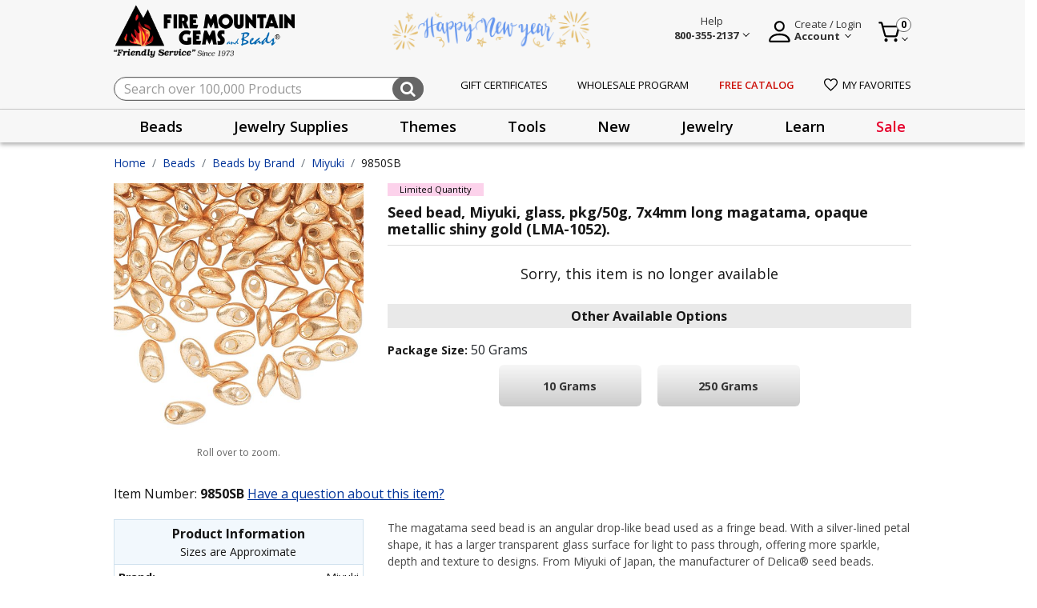

--- FILE ---
content_type: text/html;charset=UTF-8
request_url: https://www.firemountaingems.com/on/demandware.store/Sites-fireMountainGems-Site/default/EinsteinCarousel-Load?components=%5B%7B%22template%22%3A%22commerce_assets%2Fproduct%2FproductTileWrapper%22%2C%22swatches%22%3Atrue%2C%22model%22%3A%7B%22type%22%3A%22product%22%2C%22id%22%3A%223186BS%22%7D%7D%2C%7B%22template%22%3A%22commerce_assets%2Fproduct%2FproductTileWrapper%22%2C%22swatches%22%3Atrue%2C%22model%22%3A%7B%22type%22%3A%22product%22%2C%22id%22%3A%228201BS%22%7D%7D%2C%7B%22template%22%3A%22commerce_assets%2Fproduct%2FproductTileWrapper%22%2C%22swatches%22%3Atrue%2C%22model%22%3A%7B%22type%22%3A%22product%22%2C%22id%22%3A%228214BS%22%7D%7D%2C%7B%22template%22%3A%22commerce_assets%2Fproduct%2FproductTileWrapper%22%2C%22swatches%22%3Atrue%2C%22model%22%3A%7B%22type%22%3A%22product%22%2C%22id%22%3A%228194BS%22%7D%7D%2C%7B%22template%22%3A%22commerce_assets%2Fproduct%2FproductTileWrapper%22%2C%22swatches%22%3Atrue%2C%22model%22%3A%7B%22type%22%3A%22product%22%2C%22id%22%3A%223185BS%22%7D%7D%2C%7B%22template%22%3A%22commerce_assets%2Fproduct%2FproductTileWrapper%22%2C%22swatches%22%3Atrue%2C%22model%22%3A%7B%22type%22%3A%22product%22%2C%22id%22%3A%223191BS%22%7D%7D%2C%7B%22template%22%3A%22commerce_assets%2Fproduct%2FproductTileWrapper%22%2C%22swatches%22%3Atrue%2C%22model%22%3A%7B%22type%22%3A%22product%22%2C%22id%22%3A%228196BS%22%7D%7D%2C%7B%22template%22%3A%22commerce_assets%2Fproduct%2FproductTileWrapper%22%2C%22swatches%22%3Atrue%2C%22model%22%3A%7B%22type%22%3A%22product%22%2C%22id%22%3A%228215BS%22%7D%7D%2C%7B%22template%22%3A%22commerce_assets%2Fproduct%2FproductTileWrapper%22%2C%22swatches%22%3Atrue%2C%22model%22%3A%7B%22type%22%3A%22product%22%2C%22id%22%3A%228207BS%22%7D%7D%2C%7B%22template%22%3A%22commerce_assets%2Fproduct%2FproductTileWrapper%22%2C%22swatches%22%3Atrue%2C%22model%22%3A%7B%22type%22%3A%22product%22%2C%22id%22%3A%228197BS%22%7D%7D%5D&limit=10.0&recommender=products-in-a-category
body_size: 3649
content:
<!-- CQuotient Activity Tracking (viewReco-cquotient.js) -->
<script type="text/javascript">//<!--
/* <![CDATA[ */
(function(){
try {
	if(window.CQuotient) {
		var cq_params = {};
		cq_params.cookieId = window.CQuotient.getCQCookieId();
		cq_params.userId = window.CQuotient.getCQUserId();
		cq_params.emailId = CQuotient.getCQHashedEmail();
		cq_params.loginId = CQuotient.getCQHashedLogin();
		cq_params.accumulate = true;
		cq_params.products = [{
			id: '112226',
			sku: '3186BS',
			type: '',
			alt_id: ''
		}];
		cq_params.recommenderName = 'products-in-a-category';
		cq_params.realm = "BKCR";
		cq_params.siteId = "fireMountainGems";
		cq_params.instanceType = "prd";
		cq_params.locale = window.CQuotient.locale;
		cq_params.slotId = '';
		cq_params.slotConfigId = '';
		cq_params.slotConfigTemplate = '';
		if(window.CQuotient.sendActivity)
			window.CQuotient.sendActivity( CQuotient.clientId, 'viewReco', cq_params );
		else
			window.CQuotient.activities.push( {activityType: 'viewReco', parameters: cq_params} );
	}
} catch(err) {}
})();
/* ]]> */
// -->
</script>
<div>
	
	    <script type="text/javascript">//<!--
/* <![CDATA[ (viewProduct-active_data.js) */
dw.ac._capture({id: "3186BS", type: "recommendation"});
/* ]]> */
// -->
</script>
	
    


<div class="plp-pd-product-tile">
    <div class="product" data-pid="3186BS" 
	>
        


<div class="product"
    data-pid="3186BS"
    
    data-gtmdata="{&quot;id&quot;:&quot;3186BS&quot;,&quot;brand&quot;:&quot;Berkley&quot;,&quot;name&quot;:&quot;Thread, Berkley&reg; FireLine&reg;, gel-spun polyethylene, crystal, 0.15mm diameter 4-fiber braid, 6-pound test. Sold per 125-yard spool.&quot;,&quot;category&quot;:&quot;FireLine&reg;&quot;,&quot;categoryID&quot;:&quot;fireline&quot;,&quot;price&quot;:&quot;22.04&quot;}"
    data-gtmga4data="{&quot;item_id&quot;:&quot;3186BS&quot;,&quot;item_name&quot;:&quot;Thread, Berkley&reg; FireLine&reg;, gel-spun polyethylene, crystal, 0.15mm diameter 4-fiber braid, 6-pound test. Sold per 125-yard spool.&quot;,&quot;item_brand&quot;:&quot;Berkley&quot;,&quot;quantity&quot;:1,&quot;item_category&quot;:&quot;FireLine&reg;&quot;,&quot;price&quot;:&quot;22.04&quot;,&quot;currencyCode&quot;:&quot;USD&quot;}">
    



<div class="product-tile js-product-tile product-detail product-info" data-gtmdata="{&quot;item_id&quot;:&quot;3186BS&quot;,&quot;item_name&quot;:&quot;Thread, Berkley&reg; FireLine&reg;, gel-spun polyethylene, crystal, 0.15mm diameter 4-fiber braid, 6-pound test. Sold per 125-yard spool.&quot;,&quot;affiliation&quot;:&quot;fireMountainGems&quot;,&quot;currency&quot;:&quot;USD&quot;,&quot;item_brand&quot;:&quot;Berkley&quot;,&quot;item_variant&quot;:&quot;&quot;,&quot;location_id&quot;:&quot;&quot;,&quot;index&quot;:&quot;&quot;,&quot;quantity&quot;:1,&quot;item_category&quot;:&quot;Jewelry Supplies&quot;,&quot;item_category1&quot;:&quot;Stringing Material&quot;,&quot;item_category2&quot;:&quot;Thread&quot;,&quot;item_category3&quot;:&quot;FireLine&reg;&quot;,&quot;price&quot;:22.04,&quot;salePrice&quot;:&quot;&quot;,&quot;discount&quot;:0}" data-product-tile-id="3186BS" data-show-order-button="true" data-tile-footer-url="/on/demandware.store/Sites-fireMountainGems-Site/default/Product-TileFooter">
    
    <input type="hidden" class="gaAffiliation" value="fireMountainGems">
    <input type="hidden" class="gaCurrency" value="USD">
    <!-- dwMarker="product" dwContentID="7e1f9642e0bf0ec72a67e6c6be" -->
    <div class="badges d-flex">
    <div class="product-badge">
        
            <div class="product-badge-text regular-stock">
                Regular Stock
            </div>
        
    </div>

    <div class="product-stockType d-none">
        
            <div class="product-stockType-text ">
                
            </div>
        
    </div>
</div>

    <div class="flex-contain-device">
        <div>
            <div class="image-container">
    
    
    <a href="/3186BS.html" class="tile-img-contain js-product-tile-link">
        <img class="tile-image lazyload" 
             src="/on/demandware.static/Sites-fireMountainGems-Site/-/default/dw102fb9eb/images/noimagelarge.png"
             data-src="https://www.firemountaingems.com/dw/image/v2/BKCR_PRD/on/demandware.static/-/Sites-catMasterFMG/default/dw9af8ba86/images/3186BS.jpg?sw=300&amp;sh=300&amp;sm=fit"
             alt="Thread, Berkley&reg; FireLine&reg;, gel-spun polyethylene, crystal, 0.15mm diameter 4-fiber braid, 6-pound test. Sold per 125-yard spool."
             title="Thread, Berkley&reg; FireLine&reg;, gel-spun polyethylene, crystal, 0.15mm diameter 4-fiber braid, 6-pound test. Sold per 125-yard spool."
             itemprop="image"/>
    </a>
</div>

            <div class="sku-id">
                3186BS
            </div>
        </div>
        <div class="prodtitle-message">
            <div class="stock-messages">
                
                    




                
            </div>
            <div class="tilecontent">
    <a class="link js-product-tile-link" href="/3186BS.html" title="Thread, Berkley&reg; FireLine&reg;, gel-spun polyethylene, crystal, 0.15mm diameter 4-fiber braid, 6-pound test. Sold per 125-yard spool.">
        <span>
            
        </span>
        
        <h3 class="name">
            Thread, Berkley® FireLine®, gel-spun polyethylene, crystal, 0.15mm diameter 4-fiber braid, 6-pound test. Sold per 125-yard spool.
            <span class="sr-only">Product Title</span>
        </h3>
    </a>
</div>

            
                
                    <div class="plp-promotion d-flex flex-wrap">
    
</div>

                
            
        </div>
    </div>
    <div class="tile-body d-flex flex-column">
        <div class="grid-empty"></div>
        

        <div class="list-view-align">
            <div class="pricetax-div  
                
                ">
                
                        



    <div class="custom-price">
        
            <div class="save-offer">
                
                    <div class="save-retail d-flex"></div>
                
            </div>
        
        
            <div class="pricebooks">
                
                    <div class="pricebook usd-fmg-tier1-prices active" data-price-book-id="usd-fmg-tier1-prices">
                        <div>
                            <span class="current-discount">Current Discount</span>
                            <div class="range">
                                1-14
                            </div>
                            <div class="price">
                                <div class=dollar-price>$</div>22.04
                            </div>
                        </div>
                    </div>
                
                    <div class="pricebook usd-fmg-tier2-prices " data-price-book-id="usd-fmg-tier2-prices">
                        <div>
                            <span class="current-discount">Current Discount</span>
                            <div class="range">
                                15-49
                            </div>
                            <div class="price">
                                <div class=dollar-price>$</div>21.62
                            </div>
                        </div>
                    </div>
                
                    <div class="pricebook usd-fmg-tier3-prices " data-price-book-id="usd-fmg-tier3-prices">
                        <div>
                            <span class="current-discount">Current Discount</span>
                            <div class="range">
                                50-99
                            </div>
                            <div class="price">
                                <div class=dollar-price>$</div>21.21
                            </div>
                        </div>
                    </div>
                
                    <div class="pricebook usd-fmg-tier4-prices " data-price-book-id="usd-fmg-tier4-prices">
                        <div>
                            <span class="current-discount">Current Discount</span>
                            <div class="range">
                                100+
                            </div>
                            <div class="price">
                                <div class=dollar-price>$</div>20.79
                            </div>
                        </div>
                    </div>
                
            </div>
        
    </div>

                    
                        <div class="taxper-product ">
                            
                                <span>As Low As $0.17 per yard</span>
                            
                        </div>
                    
                
            </div>
            
            
            <div class="tile-footer-content"></div>
        </div>
    </div>

    
    <div class="other-option-height">
        
            <div
                class="padding-spacetop">
                <a class="link otheroptionlink accessibility-element" tabindex="0"
                    data-href="/on/demandware.store/Sites-fireMountainGems-Site/default/Product-ShowQuickView?pid=3186BS">Other Package Size(s) Here</a>
            </div>
        
    </div>
</div>

</div>

	</div>
</div>

</div><!-- CQuotient Activity Tracking (viewReco-cquotient.js) -->
<script type="text/javascript">//<!--
/* <![CDATA[ */
(function(){
try {
	if(window.CQuotient) {
		var cq_params = {};
		cq_params.cookieId = window.CQuotient.getCQCookieId();
		cq_params.userId = window.CQuotient.getCQUserId();
		cq_params.emailId = CQuotient.getCQHashedEmail();
		cq_params.loginId = CQuotient.getCQHashedLogin();
		cq_params.accumulate = true;
		cq_params.products = [{
			id: '119569',
			sku: '8201BS',
			type: '',
			alt_id: ''
		}];
		cq_params.recommenderName = 'products-in-a-category';
		cq_params.realm = "BKCR";
		cq_params.siteId = "fireMountainGems";
		cq_params.instanceType = "prd";
		cq_params.locale = window.CQuotient.locale;
		cq_params.slotId = '';
		cq_params.slotConfigId = '';
		cq_params.slotConfigTemplate = '';
		if(window.CQuotient.sendActivity)
			window.CQuotient.sendActivity( CQuotient.clientId, 'viewReco', cq_params );
		else
			window.CQuotient.activities.push( {activityType: 'viewReco', parameters: cq_params} );
	}
} catch(err) {}
})();
/* ]]> */
// -->
</script>
<div>
	
	    <script type="text/javascript">//<!--
/* <![CDATA[ (viewProduct-active_data.js) */
dw.ac._capture({id: "8201BS", type: "recommendation"});
/* ]]> */
// -->
</script>
	
    


<div class="plp-pd-product-tile">
    <div class="product" data-pid="8201BS" 
	>
        


<div class="product"
    data-pid="8201BS"
    
    data-gtmdata="{&quot;id&quot;:&quot;8201BS&quot;,&quot;brand&quot;:&quot;Berkley&quot;,&quot;name&quot;:&quot;Thread, Berkley&reg; FireLine&reg;, high-modulus polyethylene, 8-fiber braid, crystal, 0.15mm diameter, 6-pound test. Sold per 300-yard spool.&quot;,&quot;category&quot;:&quot;FireLine&reg;&quot;,&quot;categoryID&quot;:&quot;fireline&quot;,&quot;price&quot;:&quot;48.50&quot;}"
    data-gtmga4data="{&quot;item_id&quot;:&quot;8201BS&quot;,&quot;item_name&quot;:&quot;Thread, Berkley&reg; FireLine&reg;, high-modulus polyethylene, 8-fiber braid, crystal, 0.15mm diameter, 6-pound test. Sold per 300-yard spool.&quot;,&quot;item_brand&quot;:&quot;Berkley&quot;,&quot;quantity&quot;:1,&quot;item_category&quot;:&quot;FireLine&reg;&quot;,&quot;price&quot;:&quot;48.50&quot;,&quot;currencyCode&quot;:&quot;USD&quot;}">
    



<div class="product-tile js-product-tile product-detail product-info" data-gtmdata="{&quot;item_id&quot;:&quot;8201BS&quot;,&quot;item_name&quot;:&quot;Thread, Berkley&reg; FireLine&reg;, high-modulus polyethylene, 8-fiber braid, crystal, 0.15mm diameter, 6-pound test. Sold per 300-yard spool.&quot;,&quot;affiliation&quot;:&quot;fireMountainGems&quot;,&quot;currency&quot;:&quot;USD&quot;,&quot;item_brand&quot;:&quot;Berkley&quot;,&quot;item_variant&quot;:&quot;&quot;,&quot;location_id&quot;:&quot;&quot;,&quot;index&quot;:&quot;&quot;,&quot;quantity&quot;:1,&quot;item_category&quot;:&quot;Jewelry Supplies&quot;,&quot;item_category1&quot;:&quot;Stringing Material&quot;,&quot;item_category2&quot;:&quot;Thread&quot;,&quot;item_category3&quot;:&quot;FireLine&reg;&quot;,&quot;price&quot;:48.5,&quot;salePrice&quot;:&quot;&quot;,&quot;discount&quot;:0}" data-product-tile-id="8201BS" data-show-order-button="true" data-tile-footer-url="/on/demandware.store/Sites-fireMountainGems-Site/default/Product-TileFooter">
    
    <input type="hidden" class="gaAffiliation" value="fireMountainGems">
    <input type="hidden" class="gaCurrency" value="USD">
    <!-- dwMarker="product" dwContentID="0a0c557da26543fbb3dde91e23" -->
    <div class="badges d-flex">
    <div class="product-badge">
        
            <div class="product-badge-text regular-stock">
                Regular Stock
            </div>
        
    </div>

    <div class="product-stockType d-none">
        
            <div class="product-stockType-text ">
                
            </div>
        
    </div>
</div>

    <div class="flex-contain-device">
        <div>
            <div class="image-container">
    
    
    <a href="/8201BS.html" class="tile-img-contain js-product-tile-link">
        <img class="tile-image lazyload" 
             src="/on/demandware.static/Sites-fireMountainGems-Site/-/default/dw102fb9eb/images/noimagelarge.png"
             data-src="https://www.firemountaingems.com/dw/image/v2/BKCR_PRD/on/demandware.static/-/Sites-catMasterFMG/default/dwc24868a8/images/8201BS.jpg?sw=300&amp;sh=300&amp;sm=fit"
             alt="Thread, Berkley&reg; FireLine&reg;, high-modulus polyethylene, 8-fiber braid, crystal, 0.15mm diameter, 6-pound test. Sold per 300-yard spool."
             title="Thread, Berkley&reg; FireLine&reg;, high-modulus polyethylene, 8-fiber braid, crystal, 0.15mm diameter, 6-pound test. Sold per 300-yard spool."
             itemprop="image"/>
    </a>
</div>

            <div class="sku-id">
                8201BS
            </div>
        </div>
        <div class="prodtitle-message">
            <div class="stock-messages">
                
                    




                
            </div>
            <div class="tilecontent">
    <a class="link js-product-tile-link" href="/8201BS.html" title="Thread, Berkley&reg; FireLine&reg;, high-modulus polyethylene, 8-fiber braid, crystal, 0.15mm diameter, 6-pound test. Sold per 300-yard spool.">
        <span>
            
        </span>
        
        <h3 class="name">
            Thread, Berkley® FireLine®, high-modulus polyethylene, 8-fiber braid, crystal, 0.15mm diameter, 6-pound test. Sold per 300-yard spool.
            <span class="sr-only">Product Title</span>
        </h3>
    </a>
</div>

            
                
                    <div class="plp-promotion d-flex flex-wrap">
    
</div>

                
            
        </div>
    </div>
    <div class="tile-body d-flex flex-column">
        <div class="grid-empty"></div>
        

        <div class="list-view-align">
            <div class="pricetax-div  
                
                ">
                
                        



    <div class="custom-price">
        
            <div class="save-offer">
                
                    <div class="save-retail d-flex"></div>
                
            </div>
        
        
            <div class="pricebooks">
                
                    <div class="pricebook usd-fmg-tier1-prices active" data-price-book-id="usd-fmg-tier1-prices">
                        <div>
                            <span class="current-discount">Current Discount</span>
                            <div class="range">
                                1-14
                            </div>
                            <div class="price">
                                <div class=dollar-price>$</div>48.50
                            </div>
                        </div>
                    </div>
                
                    <div class="pricebook usd-fmg-tier2-prices " data-price-book-id="usd-fmg-tier2-prices">
                        <div>
                            <span class="current-discount">Current Discount</span>
                            <div class="range">
                                15-49
                            </div>
                            <div class="price">
                                <div class=dollar-price>$</div>47.59
                            </div>
                        </div>
                    </div>
                
                    <div class="pricebook usd-fmg-tier3-prices " data-price-book-id="usd-fmg-tier3-prices">
                        <div>
                            <span class="current-discount">Current Discount</span>
                            <div class="range">
                                50-99
                            </div>
                            <div class="price">
                                <div class=dollar-price>$</div>46.67
                            </div>
                        </div>
                    </div>
                
                    <div class="pricebook usd-fmg-tier4-prices " data-price-book-id="usd-fmg-tier4-prices">
                        <div>
                            <span class="current-discount">Current Discount</span>
                            <div class="range">
                                100+
                            </div>
                            <div class="price">
                                <div class=dollar-price>$</div>45.76
                            </div>
                        </div>
                    </div>
                
            </div>
        
    </div>

                    
                        <div class="taxper-product ">
                            
                                <span>As Low As $0.16 per yard</span>
                            
                        </div>
                    
                
            </div>
            
            
            <div class="tile-footer-content"></div>
        </div>
    </div>

    
    <div class="other-option-height">
        
            <div
                class="padding-spacetop">
                <a class="link otheroptionlink accessibility-element" tabindex="0"
                    data-href="/on/demandware.store/Sites-fireMountainGems-Site/default/Product-ShowQuickView?pid=8201BS">Other Package Size(s) Here</a>
            </div>
        
    </div>
</div>

</div>

	</div>
</div>

</div><!-- CQuotient Activity Tracking (viewReco-cquotient.js) -->
<script type="text/javascript">//<!--
/* <![CDATA[ */
(function(){
try {
	if(window.CQuotient) {
		var cq_params = {};
		cq_params.cookieId = window.CQuotient.getCQCookieId();
		cq_params.userId = window.CQuotient.getCQUserId();
		cq_params.emailId = CQuotient.getCQHashedEmail();
		cq_params.loginId = CQuotient.getCQHashedLogin();
		cq_params.accumulate = true;
		cq_params.products = [{
			id: '119574',
			sku: '8214BS',
			type: '',
			alt_id: ''
		}];
		cq_params.recommenderName = 'products-in-a-category';
		cq_params.realm = "BKCR";
		cq_params.siteId = "fireMountainGems";
		cq_params.instanceType = "prd";
		cq_params.locale = window.CQuotient.locale;
		cq_params.slotId = '';
		cq_params.slotConfigId = '';
		cq_params.slotConfigTemplate = '';
		if(window.CQuotient.sendActivity)
			window.CQuotient.sendActivity( CQuotient.clientId, 'viewReco', cq_params );
		else
			window.CQuotient.activities.push( {activityType: 'viewReco', parameters: cq_params} );
	}
} catch(err) {}
})();
/* ]]> */
// -->
</script>
<div>
	
	    <script type="text/javascript">//<!--
/* <![CDATA[ (viewProduct-active_data.js) */
dw.ac._capture({id: "8214BS", type: "recommendation"});
/* ]]> */
// -->
</script>
	
    


<div class="plp-pd-product-tile">
    <div class="product" data-pid="8214BS" 
	>
        


<div class="product"
    data-pid="8214BS"
    
    data-gtmdata="{&quot;id&quot;:&quot;8214BS&quot;,&quot;brand&quot;:&quot;Berkley&quot;,&quot;name&quot;:&quot;Thread, Berkley&reg; FireLine&reg;, high-modulus polyethylene, 8-fiber braid, smoke, 0.15mm diameter, 6-pound test. Sold per 300-yard spool.&quot;,&quot;category&quot;:&quot;FireLine&reg;&quot;,&quot;categoryID&quot;:&quot;fireline&quot;,&quot;price&quot;:&quot;48.50&quot;}"
    data-gtmga4data="{&quot;item_id&quot;:&quot;8214BS&quot;,&quot;item_name&quot;:&quot;Thread, Berkley&reg; FireLine&reg;, high-modulus polyethylene, 8-fiber braid, smoke, 0.15mm diameter, 6-pound test. Sold per 300-yard spool.&quot;,&quot;item_brand&quot;:&quot;Berkley&quot;,&quot;quantity&quot;:1,&quot;item_category&quot;:&quot;FireLine&reg;&quot;,&quot;price&quot;:&quot;48.50&quot;,&quot;currencyCode&quot;:&quot;USD&quot;}">
    



<div class="product-tile js-product-tile product-detail product-info" data-gtmdata="{&quot;item_id&quot;:&quot;8214BS&quot;,&quot;item_name&quot;:&quot;Thread, Berkley&reg; FireLine&reg;, high-modulus polyethylene, 8-fiber braid, smoke, 0.15mm diameter, 6-pound test. Sold per 300-yard spool.&quot;,&quot;affiliation&quot;:&quot;fireMountainGems&quot;,&quot;currency&quot;:&quot;USD&quot;,&quot;item_brand&quot;:&quot;Berkley&quot;,&quot;item_variant&quot;:&quot;&quot;,&quot;location_id&quot;:&quot;&quot;,&quot;index&quot;:&quot;&quot;,&quot;quantity&quot;:1,&quot;item_category&quot;:&quot;Jewelry Supplies&quot;,&quot;item_category1&quot;:&quot;Stringing Material&quot;,&quot;item_category2&quot;:&quot;Thread&quot;,&quot;item_category3&quot;:&quot;FireLine&reg;&quot;,&quot;price&quot;:48.5,&quot;salePrice&quot;:&quot;&quot;,&quot;discount&quot;:0}" data-product-tile-id="8214BS" data-show-order-button="true" data-tile-footer-url="/on/demandware.store/Sites-fireMountainGems-Site/default/Product-TileFooter">
    
    <input type="hidden" class="gaAffiliation" value="fireMountainGems">
    <input type="hidden" class="gaCurrency" value="USD">
    <!-- dwMarker="product" dwContentID="829b248756c9f4b627b995e3b5" -->
    <div class="badges d-flex">
    <div class="product-badge">
        
            <div class="product-badge-text regular-stock">
                Regular Stock
            </div>
        
    </div>

    <div class="product-stockType d-none">
        
            <div class="product-stockType-text ">
                
            </div>
        
    </div>
</div>

    <div class="flex-contain-device">
        <div>
            <div class="image-container">
    
    
    <a href="/8214BS.html" class="tile-img-contain js-product-tile-link">
        <img class="tile-image lazyload" 
             src="/on/demandware.static/Sites-fireMountainGems-Site/-/default/dw102fb9eb/images/noimagelarge.png"
             data-src="https://www.firemountaingems.com/dw/image/v2/BKCR_PRD/on/demandware.static/-/Sites-catMasterFMG/default/dw20a401fa/images/8214BS.jpg?sw=300&amp;sh=300&amp;sm=fit"
             alt="Thread, Berkley&reg; FireLine&reg;, high-modulus polyethylene, 8-fiber braid, smoke, 0.15mm diameter, 6-pound test. Sold per 300-yard spool."
             title="Thread, Berkley&reg; FireLine&reg;, high-modulus polyethylene, 8-fiber braid, smoke, 0.15mm diameter, 6-pound test. Sold per 300-yard spool."
             itemprop="image"/>
    </a>
</div>

            <div class="sku-id">
                8214BS
            </div>
        </div>
        <div class="prodtitle-message">
            <div class="stock-messages">
                
                    




                
            </div>
            <div class="tilecontent">
    <a class="link js-product-tile-link" href="/8214BS.html" title="Thread, Berkley&reg; FireLine&reg;, high-modulus polyethylene, 8-fiber braid, smoke, 0.15mm diameter, 6-pound test. Sold per 300-yard spool.">
        <span>
            
        </span>
        
        <h3 class="name">
            Thread, Berkley® FireLine®, high-modulus polyethylene, 8-fiber braid, smoke, 0.15mm diameter, 6-pound test. Sold per 300-yard spool.
            <span class="sr-only">Product Title</span>
        </h3>
    </a>
</div>

            
                
                    <div class="plp-promotion d-flex flex-wrap">
    
</div>

                
            
        </div>
    </div>
    <div class="tile-body d-flex flex-column">
        <div class="grid-empty"></div>
        

        <div class="list-view-align">
            <div class="pricetax-div  
                
                ">
                
                        



    <div class="custom-price">
        
            <div class="save-offer">
                
                    <div class="save-retail d-flex"></div>
                
            </div>
        
        
            <div class="pricebooks">
                
                    <div class="pricebook usd-fmg-tier1-prices active" data-price-book-id="usd-fmg-tier1-prices">
                        <div>
                            <span class="current-discount">Current Discount</span>
                            <div class="range">
                                1-14
                            </div>
                            <div class="price">
                                <div class=dollar-price>$</div>48.50
                            </div>
                        </div>
                    </div>
                
                    <div class="pricebook usd-fmg-tier2-prices " data-price-book-id="usd-fmg-tier2-prices">
                        <div>
                            <span class="current-discount">Current Discount</span>
                            <div class="range">
                                15-49
                            </div>
                            <div class="price">
                                <div class=dollar-price>$</div>47.59
                            </div>
                        </div>
                    </div>
                
                    <div class="pricebook usd-fmg-tier3-prices " data-price-book-id="usd-fmg-tier3-prices">
                        <div>
                            <span class="current-discount">Current Discount</span>
                            <div class="range">
                                50-99
                            </div>
                            <div class="price">
                                <div class=dollar-price>$</div>46.67
                            </div>
                        </div>
                    </div>
                
                    <div class="pricebook usd-fmg-tier4-prices " data-price-book-id="usd-fmg-tier4-prices">
                        <div>
                            <span class="current-discount">Current Discount</span>
                            <div class="range">
                                100+
                            </div>
                            <div class="price">
                                <div class=dollar-price>$</div>45.76
                            </div>
                        </div>
                    </div>
                
            </div>
        
    </div>

                    
                        <div class="taxper-product ">
                            
                                <span>As Low As $0.16 per yard</span>
                            
                        </div>
                    
                
            </div>
            
            
            <div class="tile-footer-content"></div>
        </div>
    </div>

    
    <div class="other-option-height">
        
            <div
                class="padding-spacetop">
                <a class="link otheroptionlink accessibility-element" tabindex="0"
                    data-href="/on/demandware.store/Sites-fireMountainGems-Site/default/Product-ShowQuickView?pid=8214BS">Other Package Size(s) Here</a>
            </div>
        
    </div>
</div>

</div>

	</div>
</div>

</div><!-- CQuotient Activity Tracking (viewReco-cquotient.js) -->
<script type="text/javascript">//<!--
/* <![CDATA[ */
(function(){
try {
	if(window.CQuotient) {
		var cq_params = {};
		cq_params.cookieId = window.CQuotient.getCQCookieId();
		cq_params.userId = window.CQuotient.getCQUserId();
		cq_params.emailId = CQuotient.getCQHashedEmail();
		cq_params.loginId = CQuotient.getCQHashedLogin();
		cq_params.accumulate = true;
		cq_params.products = [{
			id: '119568',
			sku: '8194BS',
			type: '',
			alt_id: ''
		}];
		cq_params.recommenderName = 'products-in-a-category';
		cq_params.realm = "BKCR";
		cq_params.siteId = "fireMountainGems";
		cq_params.instanceType = "prd";
		cq_params.locale = window.CQuotient.locale;
		cq_params.slotId = '';
		cq_params.slotConfigId = '';
		cq_params.slotConfigTemplate = '';
		if(window.CQuotient.sendActivity)
			window.CQuotient.sendActivity( CQuotient.clientId, 'viewReco', cq_params );
		else
			window.CQuotient.activities.push( {activityType: 'viewReco', parameters: cq_params} );
	}
} catch(err) {}
})();
/* ]]> */
// -->
</script>
<div>
	
	    <script type="text/javascript">//<!--
/* <![CDATA[ (viewProduct-active_data.js) */
dw.ac._capture({id: "8194BS", type: "recommendation"});
/* ]]> */
// -->
</script>
	
    


<div class="plp-pd-product-tile">
    <div class="product" data-pid="8194BS" 
	>
        


<div class="product"
    data-pid="8194BS"
    
    data-gtmdata="{&quot;id&quot;:&quot;8194BS&quot;,&quot;brand&quot;:&quot;Berkley&quot;,&quot;name&quot;:&quot;Thread, Berkley&reg; FireLine&reg;, high-modulus polyethylene, 8-fiber braid, crystal, 0.12mm diameter, 4-pound test. Sold per 125-yard spool.&quot;,&quot;category&quot;:&quot;FireLine&reg;&quot;,&quot;categoryID&quot;:&quot;fireline&quot;,&quot;price&quot;:&quot;26.45&quot;}"
    data-gtmga4data="{&quot;item_id&quot;:&quot;8194BS&quot;,&quot;item_name&quot;:&quot;Thread, Berkley&reg; FireLine&reg;, high-modulus polyethylene, 8-fiber braid, crystal, 0.12mm diameter, 4-pound test. Sold per 125-yard spool.&quot;,&quot;item_brand&quot;:&quot;Berkley&quot;,&quot;quantity&quot;:1,&quot;item_category&quot;:&quot;FireLine&reg;&quot;,&quot;price&quot;:&quot;26.45&quot;,&quot;currencyCode&quot;:&quot;USD&quot;}">
    



<div class="product-tile js-product-tile product-detail product-info" data-gtmdata="{&quot;item_id&quot;:&quot;8194BS&quot;,&quot;item_name&quot;:&quot;Thread, Berkley&reg; FireLine&reg;, high-modulus polyethylene, 8-fiber braid, crystal, 0.12mm diameter, 4-pound test. Sold per 125-yard spool.&quot;,&quot;affiliation&quot;:&quot;fireMountainGems&quot;,&quot;currency&quot;:&quot;USD&quot;,&quot;item_brand&quot;:&quot;Berkley&quot;,&quot;item_variant&quot;:&quot;&quot;,&quot;location_id&quot;:&quot;&quot;,&quot;index&quot;:&quot;&quot;,&quot;quantity&quot;:1,&quot;item_category&quot;:&quot;Jewelry Supplies&quot;,&quot;item_category1&quot;:&quot;Stringing Material&quot;,&quot;item_category2&quot;:&quot;Thread&quot;,&quot;item_category3&quot;:&quot;FireLine&reg;&quot;,&quot;price&quot;:26.45,&quot;salePrice&quot;:&quot;&quot;,&quot;discount&quot;:0}" data-product-tile-id="8194BS" data-show-order-button="true" data-tile-footer-url="/on/demandware.store/Sites-fireMountainGems-Site/default/Product-TileFooter">
    
    <input type="hidden" class="gaAffiliation" value="fireMountainGems">
    <input type="hidden" class="gaCurrency" value="USD">
    <!-- dwMarker="product" dwContentID="28fd92002b5fd24c76ec74d073" -->
    <div class="badges d-flex">
    <div class="product-badge">
        
            <div class="product-badge-text regular-stock">
                Regular Stock
            </div>
        
    </div>

    <div class="product-stockType d-none">
        
            <div class="product-stockType-text ">
                
            </div>
        
    </div>
</div>

    <div class="flex-contain-device">
        <div>
            <div class="image-container">
    
    
    <a href="/8194BS.html" class="tile-img-contain js-product-tile-link">
        <img class="tile-image lazyload" 
             src="/on/demandware.static/Sites-fireMountainGems-Site/-/default/dw102fb9eb/images/noimagelarge.png"
             data-src="https://www.firemountaingems.com/dw/image/v2/BKCR_PRD/on/demandware.static/-/Sites-catMasterFMG/default/dw103319b5/images/8194BS.jpg?sw=300&amp;sh=300&amp;sm=fit"
             alt="Thread, Berkley&reg; FireLine&reg;, high-modulus polyethylene, 8-fiber braid, crystal, 0.12mm diameter, 4-pound test. Sold per 125-yard spool."
             title="Thread, Berkley&reg; FireLine&reg;, high-modulus polyethylene, 8-fiber braid, crystal, 0.12mm diameter, 4-pound test. Sold per 125-yard spool."
             itemprop="image"/>
    </a>
</div>

            <div class="sku-id">
                8194BS
            </div>
        </div>
        <div class="prodtitle-message">
            <div class="stock-messages">
                
                    




                
            </div>
            <div class="tilecontent">
    <a class="link js-product-tile-link" href="/8194BS.html" title="Thread, Berkley&reg; FireLine&reg;, high-modulus polyethylene, 8-fiber braid, crystal, 0.12mm diameter, 4-pound test. Sold per 125-yard spool.">
        <span>
            
        </span>
        
        <h3 class="name">
            Thread, Berkley® FireLine®, high-modulus polyethylene, 8-fiber braid, crystal, 0.12mm diameter, 4-pound test. Sold per 125-yard spool.
            <span class="sr-only">Product Title</span>
        </h3>
    </a>
</div>

            
                
                    <div class="plp-promotion d-flex flex-wrap">
    
</div>

                
            
        </div>
    </div>
    <div class="tile-body d-flex flex-column">
        <div class="grid-empty"></div>
        

        <div class="list-view-align">
            <div class="pricetax-div  
                
                ">
                
                        



    <div class="custom-price">
        
            <div class="save-offer">
                
                    <div class="save-retail d-flex"></div>
                
            </div>
        
        
            <div class="pricebooks">
                
                    <div class="pricebook usd-fmg-tier1-prices active" data-price-book-id="usd-fmg-tier1-prices">
                        <div>
                            <span class="current-discount">Current Discount</span>
                            <div class="range">
                                1-14
                            </div>
                            <div class="price">
                                <div class=dollar-price>$</div>26.45
                            </div>
                        </div>
                    </div>
                
                    <div class="pricebook usd-fmg-tier2-prices " data-price-book-id="usd-fmg-tier2-prices">
                        <div>
                            <span class="current-discount">Current Discount</span>
                            <div class="range">
                                15-49
                            </div>
                            <div class="price">
                                <div class=dollar-price>$</div>25.86
                            </div>
                        </div>
                    </div>
                
                    <div class="pricebook usd-fmg-tier3-prices " data-price-book-id="usd-fmg-tier3-prices">
                        <div>
                            <span class="current-discount">Current Discount</span>
                            <div class="range">
                                50-99
                            </div>
                            <div class="price">
                                <div class=dollar-price>$</div>25.29
                            </div>
                        </div>
                    </div>
                
                    <div class="pricebook usd-fmg-tier4-prices " data-price-book-id="usd-fmg-tier4-prices">
                        <div>
                            <span class="current-discount">Current Discount</span>
                            <div class="range">
                                100+
                            </div>
                            <div class="price">
                                <div class=dollar-price>$</div>24.72
                            </div>
                        </div>
                    </div>
                
            </div>
        
    </div>

                    
                        <div class="taxper-product ">
                            
                                <span>As Low As $0.20 per yard</span>
                            
                        </div>
                    
                
            </div>
            
            
            <div class="tile-footer-content"></div>
        </div>
    </div>

    
    <div class="other-option-height">
        
            <div
                class="padding-spacetop">
                <a class="link otheroptionlink accessibility-element" tabindex="0"
                    data-href="/on/demandware.store/Sites-fireMountainGems-Site/default/Product-ShowQuickView?pid=8194BS">Other Package Size(s) Here</a>
            </div>
        
    </div>
</div>

</div>

	</div>
</div>

</div><!-- CQuotient Activity Tracking (viewReco-cquotient.js) -->
<script type="text/javascript">//<!--
/* <![CDATA[ */
(function(){
try {
	if(window.CQuotient) {
		var cq_params = {};
		cq_params.cookieId = window.CQuotient.getCQCookieId();
		cq_params.userId = window.CQuotient.getCQUserId();
		cq_params.emailId = CQuotient.getCQHashedEmail();
		cq_params.loginId = CQuotient.getCQHashedLogin();
		cq_params.accumulate = true;
		cq_params.products = [{
			id: '112225',
			sku: '3185BS',
			type: '',
			alt_id: ''
		}];
		cq_params.recommenderName = 'products-in-a-category';
		cq_params.realm = "BKCR";
		cq_params.siteId = "fireMountainGems";
		cq_params.instanceType = "prd";
		cq_params.locale = window.CQuotient.locale;
		cq_params.slotId = '';
		cq_params.slotConfigId = '';
		cq_params.slotConfigTemplate = '';
		if(window.CQuotient.sendActivity)
			window.CQuotient.sendActivity( CQuotient.clientId, 'viewReco', cq_params );
		else
			window.CQuotient.activities.push( {activityType: 'viewReco', parameters: cq_params} );
	}
} catch(err) {}
})();
/* ]]> */
// -->
</script>
<div>
	
	    <script type="text/javascript">//<!--
/* <![CDATA[ (viewProduct-active_data.js) */
dw.ac._capture({id: "3185BS", type: "recommendation"});
/* ]]> */
// -->
</script>
	
    


<div class="plp-pd-product-tile">
    <div class="product" data-pid="3185BS" 
	>
        


<div class="product"
    data-pid="3185BS"
    
    data-gtmdata="{&quot;id&quot;:&quot;3185BS&quot;,&quot;brand&quot;:&quot;Berkley&quot;,&quot;name&quot;:&quot;Thread, Berkley&reg; FireLine&reg;, gel-spun polyethylene, crystal, 0.13mm diameter 4-fiber braid, 4-pound test. Sold per 125-yard spool.&quot;,&quot;category&quot;:&quot;FireLine&reg;&quot;,&quot;categoryID&quot;:&quot;fireline&quot;,&quot;price&quot;:&quot;22.04&quot;}"
    data-gtmga4data="{&quot;item_id&quot;:&quot;3185BS&quot;,&quot;item_name&quot;:&quot;Thread, Berkley&reg; FireLine&reg;, gel-spun polyethylene, crystal, 0.13mm diameter 4-fiber braid, 4-pound test. Sold per 125-yard spool.&quot;,&quot;item_brand&quot;:&quot;Berkley&quot;,&quot;quantity&quot;:1,&quot;item_category&quot;:&quot;FireLine&reg;&quot;,&quot;price&quot;:&quot;22.04&quot;,&quot;currencyCode&quot;:&quot;USD&quot;}">
    



<div class="product-tile js-product-tile product-detail product-info" data-gtmdata="{&quot;item_id&quot;:&quot;3185BS&quot;,&quot;item_name&quot;:&quot;Thread, Berkley&reg; FireLine&reg;, gel-spun polyethylene, crystal, 0.13mm diameter 4-fiber braid, 4-pound test. Sold per 125-yard spool.&quot;,&quot;affiliation&quot;:&quot;fireMountainGems&quot;,&quot;currency&quot;:&quot;USD&quot;,&quot;item_brand&quot;:&quot;Berkley&quot;,&quot;item_variant&quot;:&quot;&quot;,&quot;location_id&quot;:&quot;&quot;,&quot;index&quot;:&quot;&quot;,&quot;quantity&quot;:1,&quot;item_category&quot;:&quot;Jewelry Supplies&quot;,&quot;item_category1&quot;:&quot;Stringing Material&quot;,&quot;item_category2&quot;:&quot;Thread&quot;,&quot;item_category3&quot;:&quot;FireLine&reg;&quot;,&quot;price&quot;:22.04,&quot;salePrice&quot;:&quot;&quot;,&quot;discount&quot;:0}" data-product-tile-id="3185BS" data-show-order-button="true" data-tile-footer-url="/on/demandware.store/Sites-fireMountainGems-Site/default/Product-TileFooter">
    
    <input type="hidden" class="gaAffiliation" value="fireMountainGems">
    <input type="hidden" class="gaCurrency" value="USD">
    <!-- dwMarker="product" dwContentID="959ab731a6f1c4c659a1520992" -->
    <div class="badges d-flex">
    <div class="product-badge">
        
            <div class="product-badge-text regular-stock">
                Regular Stock
            </div>
        
    </div>

    <div class="product-stockType d-none">
        
            <div class="product-stockType-text ">
                
            </div>
        
    </div>
</div>

    <div class="flex-contain-device">
        <div>
            <div class="image-container">
    
    
    <a href="/3185BS.html" class="tile-img-contain js-product-tile-link">
        <img class="tile-image lazyload" 
             src="/on/demandware.static/Sites-fireMountainGems-Site/-/default/dw102fb9eb/images/noimagelarge.png"
             data-src="https://www.firemountaingems.com/dw/image/v2/BKCR_PRD/on/demandware.static/-/Sites-catMasterFMG/default/dw8d951ec4/images/3185BS.jpg?sw=300&amp;sh=300&amp;sm=fit"
             alt="Thread, Berkley&reg; FireLine&reg;, gel-spun polyethylene, crystal, 0.13mm diameter 4-fiber braid, 4-pound test. Sold per 125-yard spool."
             title="Thread, Berkley&reg; FireLine&reg;, gel-spun polyethylene, crystal, 0.13mm diameter 4-fiber braid, 4-pound test. Sold per 125-yard spool."
             itemprop="image"/>
    </a>
</div>

            <div class="sku-id">
                3185BS
            </div>
        </div>
        <div class="prodtitle-message">
            <div class="stock-messages">
                
                    




                
            </div>
            <div class="tilecontent">
    <a class="link js-product-tile-link" href="/3185BS.html" title="Thread, Berkley&reg; FireLine&reg;, gel-spun polyethylene, crystal, 0.13mm diameter 4-fiber braid, 4-pound test. Sold per 125-yard spool.">
        <span>
            
        </span>
        
        <h3 class="name">
            Thread, Berkley® FireLine®, gel-spun polyethylene, crystal, 0.13mm diameter 4-fiber braid, 4-pound test. Sold per 125-yard spool.
            <span class="sr-only">Product Title</span>
        </h3>
    </a>
</div>

            
                
                    <div class="plp-promotion d-flex flex-wrap">
    
</div>

                
            
        </div>
    </div>
    <div class="tile-body d-flex flex-column">
        <div class="grid-empty"></div>
        

        <div class="list-view-align">
            <div class="pricetax-div  
                
                ">
                
                        



    <div class="custom-price">
        
            <div class="save-offer">
                
                    <div class="save-retail d-flex"></div>
                
            </div>
        
        
            <div class="pricebooks">
                
                    <div class="pricebook usd-fmg-tier1-prices active" data-price-book-id="usd-fmg-tier1-prices">
                        <div>
                            <span class="current-discount">Current Discount</span>
                            <div class="range">
                                1-14
                            </div>
                            <div class="price">
                                <div class=dollar-price>$</div>22.04
                            </div>
                        </div>
                    </div>
                
                    <div class="pricebook usd-fmg-tier2-prices " data-price-book-id="usd-fmg-tier2-prices">
                        <div>
                            <span class="current-discount">Current Discount</span>
                            <div class="range">
                                15-49
                            </div>
                            <div class="price">
                                <div class=dollar-price>$</div>21.62
                            </div>
                        </div>
                    </div>
                
                    <div class="pricebook usd-fmg-tier3-prices " data-price-book-id="usd-fmg-tier3-prices">
                        <div>
                            <span class="current-discount">Current Discount</span>
                            <div class="range">
                                50-99
                            </div>
                            <div class="price">
                                <div class=dollar-price>$</div>21.21
                            </div>
                        </div>
                    </div>
                
                    <div class="pricebook usd-fmg-tier4-prices " data-price-book-id="usd-fmg-tier4-prices">
                        <div>
                            <span class="current-discount">Current Discount</span>
                            <div class="range">
                                100+
                            </div>
                            <div class="price">
                                <div class=dollar-price>$</div>20.79
                            </div>
                        </div>
                    </div>
                
            </div>
        
    </div>

                    
                        <div class="taxper-product ">
                            
                                <span>As Low As $0.17 per yard</span>
                            
                        </div>
                    
                
            </div>
            
            
            <div class="tile-footer-content"></div>
        </div>
    </div>

    
    <div class="other-option-height">
        
            <div
                class="padding-spacetop">
                <a class="link otheroptionlink accessibility-element" tabindex="0"
                    data-href="/on/demandware.store/Sites-fireMountainGems-Site/default/Product-ShowQuickView?pid=3185BS">Other Package Size(s) Here</a>
            </div>
        
    </div>
</div>

</div>

	</div>
</div>

</div><!-- CQuotient Activity Tracking (viewReco-cquotient.js) -->
<script type="text/javascript">//<!--
/* <![CDATA[ */
(function(){
try {
	if(window.CQuotient) {
		var cq_params = {};
		cq_params.cookieId = window.CQuotient.getCQCookieId();
		cq_params.userId = window.CQuotient.getCQUserId();
		cq_params.emailId = CQuotient.getCQHashedEmail();
		cq_params.loginId = CQuotient.getCQHashedLogin();
		cq_params.accumulate = true;
		cq_params.products = [{
			id: '101192',
			sku: '3191BS',
			type: '',
			alt_id: ''
		}];
		cq_params.recommenderName = 'products-in-a-category';
		cq_params.realm = "BKCR";
		cq_params.siteId = "fireMountainGems";
		cq_params.instanceType = "prd";
		cq_params.locale = window.CQuotient.locale;
		cq_params.slotId = '';
		cq_params.slotConfigId = '';
		cq_params.slotConfigTemplate = '';
		if(window.CQuotient.sendActivity)
			window.CQuotient.sendActivity( CQuotient.clientId, 'viewReco', cq_params );
		else
			window.CQuotient.activities.push( {activityType: 'viewReco', parameters: cq_params} );
	}
} catch(err) {}
})();
/* ]]> */
// -->
</script>
<div>
	
	    <script type="text/javascript">//<!--
/* <![CDATA[ (viewProduct-active_data.js) */
dw.ac._capture({id: "3191BS", type: "recommendation"});
/* ]]> */
// -->
</script>
	
    


<div class="plp-pd-product-tile">
    <div class="product" data-pid="3191BS" 
	>
        


<div class="product"
    data-pid="3191BS"
    
    data-gtmdata="{&quot;id&quot;:&quot;3191BS&quot;,&quot;brand&quot;:&quot;Berkley&quot;,&quot;name&quot;:&quot;Thread, Berkley&reg; FireLine&reg;, gel-spun polyethylene, smoke, 0.15mm diameter 4-fiber braid, 6-pound test. Sold per 125-yard spool.&quot;,&quot;category&quot;:&quot;FireLine&reg;&quot;,&quot;categoryID&quot;:&quot;fireline&quot;,&quot;price&quot;:&quot;22.04&quot;}"
    data-gtmga4data="{&quot;item_id&quot;:&quot;3191BS&quot;,&quot;item_name&quot;:&quot;Thread, Berkley&reg; FireLine&reg;, gel-spun polyethylene, smoke, 0.15mm diameter 4-fiber braid, 6-pound test. Sold per 125-yard spool.&quot;,&quot;item_brand&quot;:&quot;Berkley&quot;,&quot;quantity&quot;:1,&quot;item_category&quot;:&quot;FireLine&reg;&quot;,&quot;price&quot;:&quot;22.04&quot;,&quot;currencyCode&quot;:&quot;USD&quot;}">
    



<div class="product-tile js-product-tile product-detail product-info" data-gtmdata="{&quot;item_id&quot;:&quot;3191BS&quot;,&quot;item_name&quot;:&quot;Thread, Berkley&reg; FireLine&reg;, gel-spun polyethylene, smoke, 0.15mm diameter 4-fiber braid, 6-pound test. Sold per 125-yard spool.&quot;,&quot;affiliation&quot;:&quot;fireMountainGems&quot;,&quot;currency&quot;:&quot;USD&quot;,&quot;item_brand&quot;:&quot;Berkley&quot;,&quot;item_variant&quot;:&quot;&quot;,&quot;location_id&quot;:&quot;&quot;,&quot;index&quot;:&quot;&quot;,&quot;quantity&quot;:1,&quot;item_category&quot;:&quot;Jewelry Supplies&quot;,&quot;item_category1&quot;:&quot;Stringing Material&quot;,&quot;item_category2&quot;:&quot;Thread&quot;,&quot;item_category3&quot;:&quot;FireLine&reg;&quot;,&quot;price&quot;:22.04,&quot;salePrice&quot;:&quot;&quot;,&quot;discount&quot;:0}" data-product-tile-id="3191BS" data-show-order-button="true" data-tile-footer-url="/on/demandware.store/Sites-fireMountainGems-Site/default/Product-TileFooter">
    
    <input type="hidden" class="gaAffiliation" value="fireMountainGems">
    <input type="hidden" class="gaCurrency" value="USD">
    <!-- dwMarker="product" dwContentID="aec9101d60768581da6079d794" -->
    <div class="badges d-flex">
    <div class="product-badge">
        
            <div class="product-badge-text regular-stock">
                Regular Stock
            </div>
        
    </div>

    <div class="product-stockType d-none">
        
            <div class="product-stockType-text ">
                
            </div>
        
    </div>
</div>

    <div class="flex-contain-device">
        <div>
            <div class="image-container">
    
    
    <a href="/3191BS.html" class="tile-img-contain js-product-tile-link">
        <img class="tile-image lazyload" 
             src="/on/demandware.static/Sites-fireMountainGems-Site/-/default/dw102fb9eb/images/noimagelarge.png"
             data-src="https://www.firemountaingems.com/dw/image/v2/BKCR_PRD/on/demandware.static/-/Sites-catMasterFMG/default/dw12c4c579/images/3191BS.jpg?sw=300&amp;sh=300&amp;sm=fit"
             alt="Thread, Berkley&reg; FireLine&reg;, gel-spun polyethylene, smoke, 0.15mm diameter 4-fiber braid, 6-pound test. Sold per 125-yard spool."
             title="Thread, Berkley&reg; FireLine&reg;, gel-spun polyethylene, smoke, 0.15mm diameter 4-fiber braid, 6-pound test. Sold per 125-yard spool."
             itemprop="image"/>
    </a>
</div>

            <div class="sku-id">
                3191BS
            </div>
        </div>
        <div class="prodtitle-message">
            <div class="stock-messages">
                
                    




                
            </div>
            <div class="tilecontent">
    <a class="link js-product-tile-link" href="/3191BS.html" title="Thread, Berkley&reg; FireLine&reg;, gel-spun polyethylene, smoke, 0.15mm diameter 4-fiber braid, 6-pound test. Sold per 125-yard spool.">
        <span>
            
        </span>
        
        <h3 class="name">
            Thread, Berkley® FireLine®, gel-spun polyethylene, smoke, 0.15mm diameter 4-fiber braid, 6-pound test. Sold per 125-yard spool.
            <span class="sr-only">Product Title</span>
        </h3>
    </a>
</div>

            
                
                    <div class="plp-promotion d-flex flex-wrap">
    
</div>

                
            
        </div>
    </div>
    <div class="tile-body d-flex flex-column">
        <div class="grid-empty"></div>
        

        <div class="list-view-align">
            <div class="pricetax-div  
                
                ">
                
                        



    <div class="custom-price">
        
            <div class="save-offer">
                
                    <div class="save-retail d-flex"></div>
                
            </div>
        
        
            <div class="pricebooks">
                
                    <div class="pricebook usd-fmg-tier1-prices active" data-price-book-id="usd-fmg-tier1-prices">
                        <div>
                            <span class="current-discount">Current Discount</span>
                            <div class="range">
                                1-14
                            </div>
                            <div class="price">
                                <div class=dollar-price>$</div>22.04
                            </div>
                        </div>
                    </div>
                
                    <div class="pricebook usd-fmg-tier2-prices " data-price-book-id="usd-fmg-tier2-prices">
                        <div>
                            <span class="current-discount">Current Discount</span>
                            <div class="range">
                                15-49
                            </div>
                            <div class="price">
                                <div class=dollar-price>$</div>21.62
                            </div>
                        </div>
                    </div>
                
                    <div class="pricebook usd-fmg-tier3-prices " data-price-book-id="usd-fmg-tier3-prices">
                        <div>
                            <span class="current-discount">Current Discount</span>
                            <div class="range">
                                50-99
                            </div>
                            <div class="price">
                                <div class=dollar-price>$</div>21.21
                            </div>
                        </div>
                    </div>
                
                    <div class="pricebook usd-fmg-tier4-prices " data-price-book-id="usd-fmg-tier4-prices">
                        <div>
                            <span class="current-discount">Current Discount</span>
                            <div class="range">
                                100+
                            </div>
                            <div class="price">
                                <div class=dollar-price>$</div>20.79
                            </div>
                        </div>
                    </div>
                
            </div>
        
    </div>

                    
                        <div class="taxper-product ">
                            
                                <span>As Low As $0.17 per yard</span>
                            
                        </div>
                    
                
            </div>
            
            
            <div class="tile-footer-content"></div>
        </div>
    </div>

    
    <div class="other-option-height">
        
            <div
                class="padding-spacetop">
                <a class="link otheroptionlink accessibility-element" tabindex="0"
                    data-href="/on/demandware.store/Sites-fireMountainGems-Site/default/Product-ShowQuickView?pid=3191BS">Other Package Size(s) Here</a>
            </div>
        
    </div>
</div>

</div>

	</div>
</div>

</div><!-- CQuotient Activity Tracking (viewReco-cquotient.js) -->
<script type="text/javascript">//<!--
/* <![CDATA[ */
(function(){
try {
	if(window.CQuotient) {
		var cq_params = {};
		cq_params.cookieId = window.CQuotient.getCQCookieId();
		cq_params.userId = window.CQuotient.getCQUserId();
		cq_params.emailId = CQuotient.getCQHashedEmail();
		cq_params.loginId = CQuotient.getCQHashedLogin();
		cq_params.accumulate = true;
		cq_params.products = [{
			id: '119570',
			sku: '8196BS',
			type: '',
			alt_id: ''
		}];
		cq_params.recommenderName = 'products-in-a-category';
		cq_params.realm = "BKCR";
		cq_params.siteId = "fireMountainGems";
		cq_params.instanceType = "prd";
		cq_params.locale = window.CQuotient.locale;
		cq_params.slotId = '';
		cq_params.slotConfigId = '';
		cq_params.slotConfigTemplate = '';
		if(window.CQuotient.sendActivity)
			window.CQuotient.sendActivity( CQuotient.clientId, 'viewReco', cq_params );
		else
			window.CQuotient.activities.push( {activityType: 'viewReco', parameters: cq_params} );
	}
} catch(err) {}
})();
/* ]]> */
// -->
</script>
<div>
	
	    <script type="text/javascript">//<!--
/* <![CDATA[ (viewProduct-active_data.js) */
dw.ac._capture({id: "8196BS", type: "recommendation"});
/* ]]> */
// -->
</script>
	
    


<div class="plp-pd-product-tile">
    <div class="product" data-pid="8196BS" 
	>
        


<div class="product"
    data-pid="8196BS"
    
    data-gtmdata="{&quot;id&quot;:&quot;8196BS&quot;,&quot;brand&quot;:&quot;Berkley&quot;,&quot;name&quot;:&quot;Thread, Berkley&reg; FireLine&reg;, high-modulus polyethylene, 8-fiber braid, crystal, 0.17mm diameter, 8-pound test. Sold per 125-yard spool.&quot;,&quot;category&quot;:&quot;FireLine&reg;&quot;,&quot;categoryID&quot;:&quot;fireline&quot;,&quot;price&quot;:&quot;26.45&quot;}"
    data-gtmga4data="{&quot;item_id&quot;:&quot;8196BS&quot;,&quot;item_name&quot;:&quot;Thread, Berkley&reg; FireLine&reg;, high-modulus polyethylene, 8-fiber braid, crystal, 0.17mm diameter, 8-pound test. Sold per 125-yard spool.&quot;,&quot;item_brand&quot;:&quot;Berkley&quot;,&quot;quantity&quot;:1,&quot;item_category&quot;:&quot;FireLine&reg;&quot;,&quot;price&quot;:&quot;26.45&quot;,&quot;currencyCode&quot;:&quot;USD&quot;}">
    



<div class="product-tile js-product-tile product-detail product-info" data-gtmdata="{&quot;item_id&quot;:&quot;8196BS&quot;,&quot;item_name&quot;:&quot;Thread, Berkley&reg; FireLine&reg;, high-modulus polyethylene, 8-fiber braid, crystal, 0.17mm diameter, 8-pound test. Sold per 125-yard spool.&quot;,&quot;affiliation&quot;:&quot;fireMountainGems&quot;,&quot;currency&quot;:&quot;USD&quot;,&quot;item_brand&quot;:&quot;Berkley&quot;,&quot;item_variant&quot;:&quot;&quot;,&quot;location_id&quot;:&quot;&quot;,&quot;index&quot;:&quot;&quot;,&quot;quantity&quot;:1,&quot;item_category&quot;:&quot;Jewelry Supplies&quot;,&quot;item_category1&quot;:&quot;Stringing Material&quot;,&quot;item_category2&quot;:&quot;Thread&quot;,&quot;item_category3&quot;:&quot;FireLine&reg;&quot;,&quot;price&quot;:26.45,&quot;salePrice&quot;:&quot;&quot;,&quot;discount&quot;:0}" data-product-tile-id="8196BS" data-show-order-button="true" data-tile-footer-url="/on/demandware.store/Sites-fireMountainGems-Site/default/Product-TileFooter">
    
    <input type="hidden" class="gaAffiliation" value="fireMountainGems">
    <input type="hidden" class="gaCurrency" value="USD">
    <!-- dwMarker="product" dwContentID="245ed410dc7836125fa814533e" -->
    <div class="badges d-flex">
    <div class="product-badge">
        
            <div class="product-badge-text regular-stock">
                Regular Stock
            </div>
        
    </div>

    <div class="product-stockType d-none">
        
            <div class="product-stockType-text ">
                
            </div>
        
    </div>
</div>

    <div class="flex-contain-device">
        <div>
            <div class="image-container">
    
    
    <a href="/8196BS.html" class="tile-img-contain js-product-tile-link">
        <img class="tile-image lazyload" 
             src="/on/demandware.static/Sites-fireMountainGems-Site/-/default/dw102fb9eb/images/noimagelarge.png"
             data-src="https://www.firemountaingems.com/dw/image/v2/BKCR_PRD/on/demandware.static/-/Sites-catMasterFMG/default/dw01ad42ac/images/8196BS.jpg?sw=300&amp;sh=300&amp;sm=fit"
             alt="Thread, Berkley&reg; FireLine&reg;, high-modulus polyethylene, 8-fiber braid, crystal, 0.17mm diameter, 8-pound test. Sold per 125-yard spool."
             title="Thread, Berkley&reg; FireLine&reg;, high-modulus polyethylene, 8-fiber braid, crystal, 0.17mm diameter, 8-pound test. Sold per 125-yard spool."
             itemprop="image"/>
    </a>
</div>

            <div class="sku-id">
                8196BS
            </div>
        </div>
        <div class="prodtitle-message">
            <div class="stock-messages">
                
                    




                
            </div>
            <div class="tilecontent">
    <a class="link js-product-tile-link" href="/8196BS.html" title="Thread, Berkley&reg; FireLine&reg;, high-modulus polyethylene, 8-fiber braid, crystal, 0.17mm diameter, 8-pound test. Sold per 125-yard spool.">
        <span>
            
        </span>
        
        <h3 class="name">
            Thread, Berkley® FireLine®, high-modulus polyethylene, 8-fiber braid, crystal, 0.17mm diameter, 8-pound test. Sold per 125-yard spool.
            <span class="sr-only">Product Title</span>
        </h3>
    </a>
</div>

            
                
                    <div class="plp-promotion d-flex flex-wrap">
    
</div>

                
            
        </div>
    </div>
    <div class="tile-body d-flex flex-column">
        <div class="grid-empty"></div>
        

        <div class="list-view-align">
            <div class="pricetax-div  
                
                ">
                
                        



    <div class="custom-price">
        
            <div class="save-offer">
                
                    <div class="save-retail d-flex"></div>
                
            </div>
        
        
            <div class="pricebooks">
                
                    <div class="pricebook usd-fmg-tier1-prices active" data-price-book-id="usd-fmg-tier1-prices">
                        <div>
                            <span class="current-discount">Current Discount</span>
                            <div class="range">
                                1-14
                            </div>
                            <div class="price">
                                <div class=dollar-price>$</div>26.45
                            </div>
                        </div>
                    </div>
                
                    <div class="pricebook usd-fmg-tier2-prices " data-price-book-id="usd-fmg-tier2-prices">
                        <div>
                            <span class="current-discount">Current Discount</span>
                            <div class="range">
                                15-49
                            </div>
                            <div class="price">
                                <div class=dollar-price>$</div>25.86
                            </div>
                        </div>
                    </div>
                
                    <div class="pricebook usd-fmg-tier3-prices " data-price-book-id="usd-fmg-tier3-prices">
                        <div>
                            <span class="current-discount">Current Discount</span>
                            <div class="range">
                                50-99
                            </div>
                            <div class="price">
                                <div class=dollar-price>$</div>25.29
                            </div>
                        </div>
                    </div>
                
                    <div class="pricebook usd-fmg-tier4-prices " data-price-book-id="usd-fmg-tier4-prices">
                        <div>
                            <span class="current-discount">Current Discount</span>
                            <div class="range">
                                100+
                            </div>
                            <div class="price">
                                <div class=dollar-price>$</div>24.72
                            </div>
                        </div>
                    </div>
                
            </div>
        
    </div>

                    
                        <div class="taxper-product ">
                            
                                <span>As Low As $0.20 per yard</span>
                            
                        </div>
                    
                
            </div>
            
            
            <div class="tile-footer-content"></div>
        </div>
    </div>

    
    <div class="other-option-height">
        
            <div
                class="padding-spacetop">
                <a class="link otheroptionlink accessibility-element" tabindex="0"
                    data-href="/on/demandware.store/Sites-fireMountainGems-Site/default/Product-ShowQuickView?pid=8196BS">Other Package Size(s) Here</a>
            </div>
        
    </div>
</div>

</div>

	</div>
</div>

</div><!-- CQuotient Activity Tracking (viewReco-cquotient.js) -->
<script type="text/javascript">//<!--
/* <![CDATA[ */
(function(){
try {
	if(window.CQuotient) {
		var cq_params = {};
		cq_params.cookieId = window.CQuotient.getCQCookieId();
		cq_params.userId = window.CQuotient.getCQUserId();
		cq_params.emailId = CQuotient.getCQHashedEmail();
		cq_params.loginId = CQuotient.getCQHashedLogin();
		cq_params.accumulate = true;
		cq_params.products = [{
			id: '119575',
			sku: '8215BS',
			type: '',
			alt_id: ''
		}];
		cq_params.recommenderName = 'products-in-a-category';
		cq_params.realm = "BKCR";
		cq_params.siteId = "fireMountainGems";
		cq_params.instanceType = "prd";
		cq_params.locale = window.CQuotient.locale;
		cq_params.slotId = '';
		cq_params.slotConfigId = '';
		cq_params.slotConfigTemplate = '';
		if(window.CQuotient.sendActivity)
			window.CQuotient.sendActivity( CQuotient.clientId, 'viewReco', cq_params );
		else
			window.CQuotient.activities.push( {activityType: 'viewReco', parameters: cq_params} );
	}
} catch(err) {}
})();
/* ]]> */
// -->
</script>
<div>
	
	    <script type="text/javascript">//<!--
/* <![CDATA[ (viewProduct-active_data.js) */
dw.ac._capture({id: "8215BS", type: "recommendation"});
/* ]]> */
// -->
</script>
	
    


<div class="plp-pd-product-tile">
    <div class="product" data-pid="8215BS" 
	>
        


<div class="product"
    data-pid="8215BS"
    
    data-gtmdata="{&quot;id&quot;:&quot;8215BS&quot;,&quot;brand&quot;:&quot;Berkley&quot;,&quot;name&quot;:&quot;Thread, Berkley&reg; FireLine&reg;, high-modulus polyethylene, 8-fiber braid, smoke, 0.17mm diameter, 8-pound test. Sold per 300-yard spool.&quot;,&quot;category&quot;:&quot;FireLine&reg;&quot;,&quot;categoryID&quot;:&quot;fireline&quot;,&quot;price&quot;:&quot;48.50&quot;}"
    data-gtmga4data="{&quot;item_id&quot;:&quot;8215BS&quot;,&quot;item_name&quot;:&quot;Thread, Berkley&reg; FireLine&reg;, high-modulus polyethylene, 8-fiber braid, smoke, 0.17mm diameter, 8-pound test. Sold per 300-yard spool.&quot;,&quot;item_brand&quot;:&quot;Berkley&quot;,&quot;quantity&quot;:1,&quot;item_category&quot;:&quot;FireLine&reg;&quot;,&quot;price&quot;:&quot;48.50&quot;,&quot;currencyCode&quot;:&quot;USD&quot;}">
    



<div class="product-tile js-product-tile product-detail product-info" data-gtmdata="{&quot;item_id&quot;:&quot;8215BS&quot;,&quot;item_name&quot;:&quot;Thread, Berkley&reg; FireLine&reg;, high-modulus polyethylene, 8-fiber braid, smoke, 0.17mm diameter, 8-pound test. Sold per 300-yard spool.&quot;,&quot;affiliation&quot;:&quot;fireMountainGems&quot;,&quot;currency&quot;:&quot;USD&quot;,&quot;item_brand&quot;:&quot;Berkley&quot;,&quot;item_variant&quot;:&quot;&quot;,&quot;location_id&quot;:&quot;&quot;,&quot;index&quot;:&quot;&quot;,&quot;quantity&quot;:1,&quot;item_category&quot;:&quot;Jewelry Supplies&quot;,&quot;item_category1&quot;:&quot;Stringing Material&quot;,&quot;item_category2&quot;:&quot;Thread&quot;,&quot;item_category3&quot;:&quot;FireLine&reg;&quot;,&quot;price&quot;:48.5,&quot;salePrice&quot;:&quot;&quot;,&quot;discount&quot;:0}" data-product-tile-id="8215BS" data-show-order-button="true" data-tile-footer-url="/on/demandware.store/Sites-fireMountainGems-Site/default/Product-TileFooter">
    
    <input type="hidden" class="gaAffiliation" value="fireMountainGems">
    <input type="hidden" class="gaCurrency" value="USD">
    <!-- dwMarker="product" dwContentID="4b9ba6c1860771bc381c1f98f1" -->
    <div class="badges d-flex">
    <div class="product-badge">
        
            <div class="product-badge-text regular-stock">
                Regular Stock
            </div>
        
    </div>

    <div class="product-stockType d-none">
        
            <div class="product-stockType-text ">
                
            </div>
        
    </div>
</div>

    <div class="flex-contain-device">
        <div>
            <div class="image-container">
    
    
    <a href="/8215BS.html" class="tile-img-contain js-product-tile-link">
        <img class="tile-image lazyload" 
             src="/on/demandware.static/Sites-fireMountainGems-Site/-/default/dw102fb9eb/images/noimagelarge.png"
             data-src="https://www.firemountaingems.com/dw/image/v2/BKCR_PRD/on/demandware.static/-/Sites-catMasterFMG/default/dw7b1ae0b8/images/8215BS.jpg?sw=300&amp;sh=300&amp;sm=fit"
             alt="Thread, Berkley&reg; FireLine&reg;, high-modulus polyethylene, 8-fiber braid, smoke, 0.17mm diameter, 8-pound test. Sold per 300-yard spool."
             title="Thread, Berkley&reg; FireLine&reg;, high-modulus polyethylene, 8-fiber braid, smoke, 0.17mm diameter, 8-pound test. Sold per 300-yard spool."
             itemprop="image"/>
    </a>
</div>

            <div class="sku-id">
                8215BS
            </div>
        </div>
        <div class="prodtitle-message">
            <div class="stock-messages">
                
                    




                
            </div>
            <div class="tilecontent">
    <a class="link js-product-tile-link" href="/8215BS.html" title="Thread, Berkley&reg; FireLine&reg;, high-modulus polyethylene, 8-fiber braid, smoke, 0.17mm diameter, 8-pound test. Sold per 300-yard spool.">
        <span>
            
        </span>
        
        <h3 class="name">
            Thread, Berkley® FireLine®, high-modulus polyethylene, 8-fiber braid, smoke, 0.17mm diameter, 8-pound test. Sold per 300-yard spool.
            <span class="sr-only">Product Title</span>
        </h3>
    </a>
</div>

            
                
                    <div class="plp-promotion d-flex flex-wrap">
    
</div>

                
            
        </div>
    </div>
    <div class="tile-body d-flex flex-column">
        <div class="grid-empty"></div>
        

        <div class="list-view-align">
            <div class="pricetax-div  
                
                ">
                
                        



    <div class="custom-price">
        
            <div class="save-offer">
                
                    <div class="save-retail d-flex"></div>
                
            </div>
        
        
            <div class="pricebooks">
                
                    <div class="pricebook usd-fmg-tier1-prices active" data-price-book-id="usd-fmg-tier1-prices">
                        <div>
                            <span class="current-discount">Current Discount</span>
                            <div class="range">
                                1-14
                            </div>
                            <div class="price">
                                <div class=dollar-price>$</div>48.50
                            </div>
                        </div>
                    </div>
                
                    <div class="pricebook usd-fmg-tier2-prices " data-price-book-id="usd-fmg-tier2-prices">
                        <div>
                            <span class="current-discount">Current Discount</span>
                            <div class="range">
                                15-49
                            </div>
                            <div class="price">
                                <div class=dollar-price>$</div>47.59
                            </div>
                        </div>
                    </div>
                
                    <div class="pricebook usd-fmg-tier3-prices " data-price-book-id="usd-fmg-tier3-prices">
                        <div>
                            <span class="current-discount">Current Discount</span>
                            <div class="range">
                                50-99
                            </div>
                            <div class="price">
                                <div class=dollar-price>$</div>46.67
                            </div>
                        </div>
                    </div>
                
                    <div class="pricebook usd-fmg-tier4-prices " data-price-book-id="usd-fmg-tier4-prices">
                        <div>
                            <span class="current-discount">Current Discount</span>
                            <div class="range">
                                100+
                            </div>
                            <div class="price">
                                <div class=dollar-price>$</div>45.76
                            </div>
                        </div>
                    </div>
                
            </div>
        
    </div>

                    
                        <div class="taxper-product ">
                            
                                <span>As Low As $0.16 per yard</span>
                            
                        </div>
                    
                
            </div>
            
            
            <div class="tile-footer-content"></div>
        </div>
    </div>

    
    <div class="other-option-height">
        
            <div
                class="padding-spacetop">
                <a class="link otheroptionlink accessibility-element" tabindex="0"
                    data-href="/on/demandware.store/Sites-fireMountainGems-Site/default/Product-ShowQuickView?pid=8215BS">Other Package Size(s) Here</a>
            </div>
        
    </div>
</div>

</div>

	</div>
</div>

</div><!-- CQuotient Activity Tracking (viewReco-cquotient.js) -->
<script type="text/javascript">//<!--
/* <![CDATA[ */
(function(){
try {
	if(window.CQuotient) {
		var cq_params = {};
		cq_params.cookieId = window.CQuotient.getCQCookieId();
		cq_params.userId = window.CQuotient.getCQUserId();
		cq_params.emailId = CQuotient.getCQHashedEmail();
		cq_params.loginId = CQuotient.getCQHashedLogin();
		cq_params.accumulate = true;
		cq_params.products = [{
			id: '119573',
			sku: '8207BS',
			type: '',
			alt_id: ''
		}];
		cq_params.recommenderName = 'products-in-a-category';
		cq_params.realm = "BKCR";
		cq_params.siteId = "fireMountainGems";
		cq_params.instanceType = "prd";
		cq_params.locale = window.CQuotient.locale;
		cq_params.slotId = '';
		cq_params.slotConfigId = '';
		cq_params.slotConfigTemplate = '';
		if(window.CQuotient.sendActivity)
			window.CQuotient.sendActivity( CQuotient.clientId, 'viewReco', cq_params );
		else
			window.CQuotient.activities.push( {activityType: 'viewReco', parameters: cq_params} );
	}
} catch(err) {}
})();
/* ]]> */
// -->
</script>
<div>
	
	    <script type="text/javascript">//<!--
/* <![CDATA[ (viewProduct-active_data.js) */
dw.ac._capture({id: "8207BS", type: "recommendation"});
/* ]]> */
// -->
</script>
	
    


<div class="plp-pd-product-tile">
    <div class="product" data-pid="8207BS" 
	>
        


<div class="product"
    data-pid="8207BS"
    
    data-gtmdata="{&quot;id&quot;:&quot;8207BS&quot;,&quot;brand&quot;:&quot;Berkley&quot;,&quot;name&quot;:&quot;Thread, Berkley&reg; FireLine&reg;, high-modulus polyethylene, 8-fiber braid, smoke, 0.12mm diameter, 4-pound test. Sold per 125-yard spool.&quot;,&quot;category&quot;:&quot;FireLine&reg;&quot;,&quot;categoryID&quot;:&quot;fireline&quot;,&quot;price&quot;:&quot;26.45&quot;}"
    data-gtmga4data="{&quot;item_id&quot;:&quot;8207BS&quot;,&quot;item_name&quot;:&quot;Thread, Berkley&reg; FireLine&reg;, high-modulus polyethylene, 8-fiber braid, smoke, 0.12mm diameter, 4-pound test. Sold per 125-yard spool.&quot;,&quot;item_brand&quot;:&quot;Berkley&quot;,&quot;quantity&quot;:1,&quot;item_category&quot;:&quot;FireLine&reg;&quot;,&quot;price&quot;:&quot;26.45&quot;,&quot;currencyCode&quot;:&quot;USD&quot;}">
    



<div class="product-tile js-product-tile product-detail product-info" data-gtmdata="{&quot;item_id&quot;:&quot;8207BS&quot;,&quot;item_name&quot;:&quot;Thread, Berkley&reg; FireLine&reg;, high-modulus polyethylene, 8-fiber braid, smoke, 0.12mm diameter, 4-pound test. Sold per 125-yard spool.&quot;,&quot;affiliation&quot;:&quot;fireMountainGems&quot;,&quot;currency&quot;:&quot;USD&quot;,&quot;item_brand&quot;:&quot;Berkley&quot;,&quot;item_variant&quot;:&quot;&quot;,&quot;location_id&quot;:&quot;&quot;,&quot;index&quot;:&quot;&quot;,&quot;quantity&quot;:1,&quot;item_category&quot;:&quot;Jewelry Supplies&quot;,&quot;item_category1&quot;:&quot;Stringing Material&quot;,&quot;item_category2&quot;:&quot;Thread&quot;,&quot;item_category3&quot;:&quot;FireLine&reg;&quot;,&quot;price&quot;:26.45,&quot;salePrice&quot;:&quot;&quot;,&quot;discount&quot;:0}" data-product-tile-id="8207BS" data-show-order-button="true" data-tile-footer-url="/on/demandware.store/Sites-fireMountainGems-Site/default/Product-TileFooter">
    
    <input type="hidden" class="gaAffiliation" value="fireMountainGems">
    <input type="hidden" class="gaCurrency" value="USD">
    <!-- dwMarker="product" dwContentID="5753219df2f67e431ac4c6ebd5" -->
    <div class="badges d-flex">
    <div class="product-badge">
        
            <div class="product-badge-text regular-stock">
                Regular Stock
            </div>
        
    </div>

    <div class="product-stockType d-none">
        
            <div class="product-stockType-text ">
                
            </div>
        
    </div>
</div>

    <div class="flex-contain-device">
        <div>
            <div class="image-container">
    
    
    <a href="/8207BS.html" class="tile-img-contain js-product-tile-link">
        <img class="tile-image lazyload" 
             src="/on/demandware.static/Sites-fireMountainGems-Site/-/default/dw102fb9eb/images/noimagelarge.png"
             data-src="https://www.firemountaingems.com/dw/image/v2/BKCR_PRD/on/demandware.static/-/Sites-catMasterFMG/default/dw479091e3/images/8207BS.jpg?sw=300&amp;sh=300&amp;sm=fit"
             alt="Thread, Berkley&reg; FireLine&reg;, high-modulus polyethylene, 8-fiber braid, smoke, 0.12mm diameter, 4-pound test. Sold per 125-yard spool."
             title="Thread, Berkley&reg; FireLine&reg;, high-modulus polyethylene, 8-fiber braid, smoke, 0.12mm diameter, 4-pound test. Sold per 125-yard spool."
             itemprop="image"/>
    </a>
</div>

            <div class="sku-id">
                8207BS
            </div>
        </div>
        <div class="prodtitle-message">
            <div class="stock-messages">
                
                    




                
            </div>
            <div class="tilecontent">
    <a class="link js-product-tile-link" href="/8207BS.html" title="Thread, Berkley&reg; FireLine&reg;, high-modulus polyethylene, 8-fiber braid, smoke, 0.12mm diameter, 4-pound test. Sold per 125-yard spool.">
        <span>
            
        </span>
        
        <h3 class="name">
            Thread, Berkley® FireLine®, high-modulus polyethylene, 8-fiber braid, smoke, 0.12mm diameter, 4-pound test. Sold per 125-yard spool.
            <span class="sr-only">Product Title</span>
        </h3>
    </a>
</div>

            
                
                    <div class="plp-promotion d-flex flex-wrap">
    
</div>

                
            
        </div>
    </div>
    <div class="tile-body d-flex flex-column">
        <div class="grid-empty"></div>
        

        <div class="list-view-align">
            <div class="pricetax-div  
                
                ">
                
                        



    <div class="custom-price">
        
            <div class="save-offer">
                
                    <div class="save-retail d-flex"></div>
                
            </div>
        
        
            <div class="pricebooks">
                
                    <div class="pricebook usd-fmg-tier1-prices active" data-price-book-id="usd-fmg-tier1-prices">
                        <div>
                            <span class="current-discount">Current Discount</span>
                            <div class="range">
                                1-14
                            </div>
                            <div class="price">
                                <div class=dollar-price>$</div>26.45
                            </div>
                        </div>
                    </div>
                
                    <div class="pricebook usd-fmg-tier2-prices " data-price-book-id="usd-fmg-tier2-prices">
                        <div>
                            <span class="current-discount">Current Discount</span>
                            <div class="range">
                                15-49
                            </div>
                            <div class="price">
                                <div class=dollar-price>$</div>25.86
                            </div>
                        </div>
                    </div>
                
                    <div class="pricebook usd-fmg-tier3-prices " data-price-book-id="usd-fmg-tier3-prices">
                        <div>
                            <span class="current-discount">Current Discount</span>
                            <div class="range">
                                50-99
                            </div>
                            <div class="price">
                                <div class=dollar-price>$</div>25.29
                            </div>
                        </div>
                    </div>
                
                    <div class="pricebook usd-fmg-tier4-prices " data-price-book-id="usd-fmg-tier4-prices">
                        <div>
                            <span class="current-discount">Current Discount</span>
                            <div class="range">
                                100+
                            </div>
                            <div class="price">
                                <div class=dollar-price>$</div>24.72
                            </div>
                        </div>
                    </div>
                
            </div>
        
    </div>

                    
                        <div class="taxper-product ">
                            
                                <span>As Low As $0.20 per yard</span>
                            
                        </div>
                    
                
            </div>
            
            
            <div class="tile-footer-content"></div>
        </div>
    </div>

    
    <div class="other-option-height">
        
            <div
                class="padding-spacetop">
                <a class="link otheroptionlink accessibility-element" tabindex="0"
                    data-href="/on/demandware.store/Sites-fireMountainGems-Site/default/Product-ShowQuickView?pid=8207BS">Other Package Size(s) Here</a>
            </div>
        
    </div>
</div>

</div>

	</div>
</div>

</div><!-- CQuotient Activity Tracking (viewReco-cquotient.js) -->
<script type="text/javascript">//<!--
/* <![CDATA[ */
(function(){
try {
	if(window.CQuotient) {
		var cq_params = {};
		cq_params.cookieId = window.CQuotient.getCQCookieId();
		cq_params.userId = window.CQuotient.getCQUserId();
		cq_params.emailId = CQuotient.getCQHashedEmail();
		cq_params.loginId = CQuotient.getCQHashedLogin();
		cq_params.accumulate = true;
		cq_params.products = [{
			id: '119571',
			sku: '8197BS',
			type: '',
			alt_id: ''
		}];
		cq_params.recommenderName = 'products-in-a-category';
		cq_params.realm = "BKCR";
		cq_params.siteId = "fireMountainGems";
		cq_params.instanceType = "prd";
		cq_params.locale = window.CQuotient.locale;
		cq_params.slotId = '';
		cq_params.slotConfigId = '';
		cq_params.slotConfigTemplate = '';
		if(window.CQuotient.sendActivity)
			window.CQuotient.sendActivity( CQuotient.clientId, 'viewReco', cq_params );
		else
			window.CQuotient.activities.push( {activityType: 'viewReco', parameters: cq_params} );
	}
} catch(err) {}
})();
/* ]]> */
// -->
</script>
<div>
	
	    <script type="text/javascript">//<!--
/* <![CDATA[ (viewProduct-active_data.js) */
dw.ac._capture({id: "8197BS", type: "recommendation"});
/* ]]> */
// -->
</script>
	
    


<div class="plp-pd-product-tile">
    <div class="product" data-pid="8197BS" 
	>
        


<div class="product"
    data-pid="8197BS"
    
    data-gtmdata="{&quot;id&quot;:&quot;8197BS&quot;,&quot;brand&quot;:&quot;Berkley&quot;,&quot;name&quot;:&quot;Thread, Berkley&reg; FireLine&reg;, high-modulus polyethylene, 8-fiber braid, crystal, 0.20mm diameter, 10-pound test. Sold per 125-yard spool.&quot;,&quot;category&quot;:&quot;FireLine&reg;&quot;,&quot;categoryID&quot;:&quot;fireline&quot;,&quot;price&quot;:&quot;26.45&quot;}"
    data-gtmga4data="{&quot;item_id&quot;:&quot;8197BS&quot;,&quot;item_name&quot;:&quot;Thread, Berkley&reg; FireLine&reg;, high-modulus polyethylene, 8-fiber braid, crystal, 0.20mm diameter, 10-pound test. Sold per 125-yard spool.&quot;,&quot;item_brand&quot;:&quot;Berkley&quot;,&quot;quantity&quot;:1,&quot;item_category&quot;:&quot;FireLine&reg;&quot;,&quot;price&quot;:&quot;26.45&quot;,&quot;currencyCode&quot;:&quot;USD&quot;}">
    



<div class="product-tile js-product-tile product-detail product-info" data-gtmdata="{&quot;item_id&quot;:&quot;8197BS&quot;,&quot;item_name&quot;:&quot;Thread, Berkley&reg; FireLine&reg;, high-modulus polyethylene, 8-fiber braid, crystal, 0.20mm diameter, 10-pound test. Sold per 125-yard spool.&quot;,&quot;affiliation&quot;:&quot;fireMountainGems&quot;,&quot;currency&quot;:&quot;USD&quot;,&quot;item_brand&quot;:&quot;Berkley&quot;,&quot;item_variant&quot;:&quot;&quot;,&quot;location_id&quot;:&quot;&quot;,&quot;index&quot;:&quot;&quot;,&quot;quantity&quot;:1,&quot;item_category&quot;:&quot;Jewelry Supplies&quot;,&quot;item_category1&quot;:&quot;Stringing Material&quot;,&quot;item_category2&quot;:&quot;Thread&quot;,&quot;item_category3&quot;:&quot;FireLine&reg;&quot;,&quot;price&quot;:26.45,&quot;salePrice&quot;:&quot;&quot;,&quot;discount&quot;:0}" data-product-tile-id="8197BS" data-show-order-button="true" data-tile-footer-url="/on/demandware.store/Sites-fireMountainGems-Site/default/Product-TileFooter">
    
    <input type="hidden" class="gaAffiliation" value="fireMountainGems">
    <input type="hidden" class="gaCurrency" value="USD">
    <!-- dwMarker="product" dwContentID="201acb258ba202694eec3ecb6c" -->
    <div class="badges d-flex">
    <div class="product-badge">
        
            <div class="product-badge-text regular-stock">
                Regular Stock
            </div>
        
    </div>

    <div class="product-stockType d-none">
        
            <div class="product-stockType-text ">
                
            </div>
        
    </div>
</div>

    <div class="flex-contain-device">
        <div>
            <div class="image-container">
    
    
    <a href="/8197BS.html" class="tile-img-contain js-product-tile-link">
        <img class="tile-image lazyload" 
             src="/on/demandware.static/Sites-fireMountainGems-Site/-/default/dw102fb9eb/images/noimagelarge.png"
             data-src="https://www.firemountaingems.com/dw/image/v2/BKCR_PRD/on/demandware.static/-/Sites-catMasterFMG/default/dw4b25b577/images/8197BS.jpg?sw=300&amp;sh=300&amp;sm=fit"
             alt="Thread, Berkley&reg; FireLine&reg;, high-modulus polyethylene, 8-fiber braid, crystal, 0.20mm diameter, 10-pound test. Sold per 125-yard spool."
             title="Thread, Berkley&reg; FireLine&reg;, high-modulus polyethylene, 8-fiber braid, crystal, 0.20mm diameter, 10-pound test. Sold per 125-yard spool."
             itemprop="image"/>
    </a>
</div>

            <div class="sku-id">
                8197BS
            </div>
        </div>
        <div class="prodtitle-message">
            <div class="stock-messages">
                
                    




                
            </div>
            <div class="tilecontent">
    <a class="link js-product-tile-link" href="/8197BS.html" title="Thread, Berkley&reg; FireLine&reg;, high-modulus polyethylene, 8-fiber braid, crystal, 0.20mm diameter, 10-pound test. Sold per 125-yard spool.">
        <span>
            
        </span>
        
        <h3 class="name">
            Thread, Berkley® FireLine®, high-modulus polyethylene, 8-fiber braid, crystal, 0.20mm diameter, 10-pound test. Sold per 125-yard spool.
            <span class="sr-only">Product Title</span>
        </h3>
    </a>
</div>

            
                
                    <div class="plp-promotion d-flex flex-wrap">
    
</div>

                
            
        </div>
    </div>
    <div class="tile-body d-flex flex-column">
        <div class="grid-empty"></div>
        

        <div class="list-view-align">
            <div class="pricetax-div  
                
                ">
                
                        



    <div class="custom-price">
        
            <div class="save-offer">
                
                    <div class="save-retail d-flex"></div>
                
            </div>
        
        
            <div class="pricebooks">
                
                    <div class="pricebook usd-fmg-tier1-prices active" data-price-book-id="usd-fmg-tier1-prices">
                        <div>
                            <span class="current-discount">Current Discount</span>
                            <div class="range">
                                1-14
                            </div>
                            <div class="price">
                                <div class=dollar-price>$</div>26.45
                            </div>
                        </div>
                    </div>
                
                    <div class="pricebook usd-fmg-tier2-prices " data-price-book-id="usd-fmg-tier2-prices">
                        <div>
                            <span class="current-discount">Current Discount</span>
                            <div class="range">
                                15-49
                            </div>
                            <div class="price">
                                <div class=dollar-price>$</div>25.86
                            </div>
                        </div>
                    </div>
                
                    <div class="pricebook usd-fmg-tier3-prices " data-price-book-id="usd-fmg-tier3-prices">
                        <div>
                            <span class="current-discount">Current Discount</span>
                            <div class="range">
                                50-99
                            </div>
                            <div class="price">
                                <div class=dollar-price>$</div>25.29
                            </div>
                        </div>
                    </div>
                
                    <div class="pricebook usd-fmg-tier4-prices " data-price-book-id="usd-fmg-tier4-prices">
                        <div>
                            <span class="current-discount">Current Discount</span>
                            <div class="range">
                                100+
                            </div>
                            <div class="price">
                                <div class=dollar-price>$</div>24.72
                            </div>
                        </div>
                    </div>
                
            </div>
        
    </div>

                    
                        <div class="taxper-product ">
                            
                                <span>As Low As $0.20 per yard</span>
                            
                        </div>
                    
                
            </div>
            
            
            <div class="tile-footer-content"></div>
        </div>
    </div>

    
    <div class="other-option-height">
        
            <div
                class="padding-spacetop">
                <a class="link otheroptionlink accessibility-element" tabindex="0"
                    data-href="/on/demandware.store/Sites-fireMountainGems-Site/default/Product-ShowQuickView?pid=8197BS">Other Package Size(s) Here</a>
            </div>
        
    </div>
</div>

</div>

	</div>
</div>

</div>

--- FILE ---
content_type: text/javascript; charset=utf-8
request_url: https://e.cquotient.com/recs/bkcr-fireMountainGems/products-in-a-category?callback=CQuotient._callback2&_=1768838805934&_device=mac&userId=&cookieId=bc0QVThayeh6ZvSgayGbPJE79M&ccver=1.01&anchors=id%3A%3Afireline&realm=BKCR&siteId=fireMountainGems&instanceType=prd&v=v3.1.3&json=%7B%22userId%22%3A%22%22%2C%22cookieId%22%3A%22bc0QVThayeh6ZvSgayGbPJE79M%22%2C%22ccver%22%3A%221.01%22%2C%22anchors%22%3A%5B%7B%22id%22%3A%22fireline%22%7D%5D%2C%22realm%22%3A%22BKCR%22%2C%22siteId%22%3A%22fireMountainGems%22%2C%22instanceType%22%3A%22prd%22%2C%22v%22%3A%22v3.1.3%22%7D
body_size: 530
content:
/**/ typeof CQuotient._callback2 === 'function' && CQuotient._callback2({"products-in-a-category":{"displayMessage":"products-in-a-category","recs":[{"id":"3186BS","product_name":"Thread, Berkley® FireLine®, gel-spun polyethylene, crystal, 0.15mm diameter 4-fiber braid, 6-pound test. Sold per 125-yard spool.","image_url":"https://www.firemountaingems.com/dw/image/v2/BKCR_PRD/on/demandware.static/-/Sites-catMasterFMG/default/dw9af8ba86/images/3186BS.jpg","product_url":"https://www.firemountaingems.com/3186BS.html"},{"id":"8201BS","product_name":"Thread, Berkley® FireLine®, high-modulus polyethylene, 8-fiber braid, crystal, 0.15mm diameter, 6-pound test. Sold per 300-yard spool.","image_url":"https://www.firemountaingems.com/dw/image/v2/BKCR_PRD/on/demandware.static/-/Sites-catMasterFMG/default/dwc24868a8/images/8201BS.jpg","product_url":"https://www.firemountaingems.com/8201BS.html"},{"id":"8214BS","product_name":"Thread, Berkley® FireLine®, high-modulus polyethylene, 8-fiber braid, smoke, 0.15mm diameter, 6-pound test. Sold per 300-yard spool.","image_url":"https://www.firemountaingems.com/dw/image/v2/BKCR_PRD/on/demandware.static/-/Sites-catMasterFMG/default/dw20a401fa/images/8214BS.jpg","product_url":"https://www.firemountaingems.com/8214BS.html"},{"id":"8194BS","product_name":"Thread, Berkley® FireLine®, high-modulus polyethylene, 8-fiber braid, crystal, 0.12mm diameter, 4-pound test. Sold per 125-yard spool.","image_url":"https://www.firemountaingems.com/dw/image/v2/BKCR_PRD/on/demandware.static/-/Sites-catMasterFMG/default/dw103319b5/images/8194BS.jpg","product_url":"https://www.firemountaingems.com/8194BS.html"},{"id":"3185BS","product_name":"Thread, Berkley® FireLine®, gel-spun polyethylene, crystal, 0.13mm diameter 4-fiber braid, 4-pound test. Sold per 125-yard spool.","image_url":"https://www.firemountaingems.com/dw/image/v2/BKCR_PRD/on/demandware.static/-/Sites-catMasterFMG/default/dw8d951ec4/images/3185BS.jpg","product_url":"https://www.firemountaingems.com/3185BS.html"},{"id":"3191BS","product_name":"Thread, Berkley® FireLine®, gel-spun polyethylene, smoke, 0.15mm diameter 4-fiber braid, 6-pound test. Sold per 125-yard spool.","image_url":"https://www.firemountaingems.com/dw/image/v2/BKCR_PRD/on/demandware.static/-/Sites-catMasterFMG/default/dw12c4c579/images/3191BS.jpg","product_url":"https://www.firemountaingems.com/3191BS.html"},{"id":"8196BS","product_name":"Thread, Berkley® FireLine®, high-modulus polyethylene, 8-fiber braid, crystal, 0.17mm diameter, 8-pound test. Sold per 125-yard spool.","image_url":"https://www.firemountaingems.com/dw/image/v2/BKCR_PRD/on/demandware.static/-/Sites-catMasterFMG/default/dw01ad42ac/images/8196BS.jpg","product_url":"https://www.firemountaingems.com/8196BS.html"},{"id":"8215BS","product_name":"Thread, Berkley® FireLine®, high-modulus polyethylene, 8-fiber braid, smoke, 0.17mm diameter, 8-pound test. Sold per 300-yard spool.","image_url":"https://www.firemountaingems.com/dw/image/v2/BKCR_PRD/on/demandware.static/-/Sites-catMasterFMG/default/dw7b1ae0b8/images/8215BS.jpg","product_url":"https://www.firemountaingems.com/8215BS.html"},{"id":"8207BS","product_name":"Thread, Berkley® FireLine®, high-modulus polyethylene, 8-fiber braid, smoke, 0.12mm diameter, 4-pound test. Sold per 125-yard spool.","image_url":"https://www.firemountaingems.com/dw/image/v2/BKCR_PRD/on/demandware.static/-/Sites-catMasterFMG/default/dw479091e3/images/8207BS.jpg","product_url":"https://www.firemountaingems.com/8207BS.html"},{"id":"8197BS","product_name":"Thread, Berkley® FireLine®, high-modulus polyethylene, 8-fiber braid, crystal, 0.20mm diameter, 10-pound test. Sold per 125-yard spool.","image_url":"https://www.firemountaingems.com/dw/image/v2/BKCR_PRD/on/demandware.static/-/Sites-catMasterFMG/default/dw4b25b577/images/8197BS.jpg","product_url":"https://www.firemountaingems.com/8197BS.html"}],"recoUUID":"a96ccc19-8393-4b1b-8d79-aeb17b397676"}});

--- FILE ---
content_type: text/javascript
request_url: https://www.firemountaingems.com/on/demandware.static/Sites-fireMountainGems-Site/-/default/v1768815323559/js/cartSearch.js
body_size: 29847
content:
!function(t){var e={};function a(o){if(e[o])return e[o].exports;var s=e[o]={i:o,l:!1,exports:{}};return t[o].call(s.exports,s,s.exports,a),s.l=!0,s.exports}a.m=t,a.c=e,a.d=function(t,e,o){a.o(t,e)||Object.defineProperty(t,e,{enumerable:!0,get:o})},a.r=function(t){"undefined"!=typeof Symbol&&Symbol.toStringTag&&Object.defineProperty(t,Symbol.toStringTag,{value:"Module"}),Object.defineProperty(t,"__esModule",{value:!0})},a.t=function(t,e){if(1&e&&(t=a(t)),8&e)return t;if(4&e&&"object"==typeof t&&t&&t.__esModule)return t;var o=Object.create(null);if(a.r(o),Object.defineProperty(o,"default",{enumerable:!0,value:t}),2&e&&"string"!=typeof t)for(var s in t)a.d(o,s,function(e){return t[e]}.bind(null,s));return o},a.n=function(t){var e=t&&t.__esModule?function(){return t.default}:function(){return t};return a.d(e,"a",e),e},a.o=function(t,e){return Object.prototype.hasOwnProperty.call(t,e)},a.p="",a(a.s=56)}([,,function(t,e,a){"use strict";t.exports=function(t){"function"==typeof t?t():"object"==typeof t&&Object.keys(t).forEach((function(e){"function"==typeof t[e]&&t[e]()}))}},function(t,e,a){"use strict";t.exports={removeParamFromURL:function(t,e){if(-1===t.indexOf("?")||-1===t.indexOf(e+"="))return t;var a,o,s=t.split("?")[0],i=t.split("?")[1],r=[];i.indexOf("#")>-1&&(a=i.split("#")[1]||"",i=i.split("#")[0]),o=i.split("&");for(var n=0;n<o.length;n++)o[n].split("=")[0]!==e&&r.push(o[n]);return(r.length>0||a)&&(s=s+"?"+r.join("&")+(a?"#"+a:"")),s},appendParamToURL:function(t,e,a){if(-1!==t.indexOf(e+"="))return t;var o=-1!==t.indexOf("?")?"&":"?";return t+o+e+"="+encodeURIComponent(a)},getQueryStringParams:function(t){if(!t||0===t.length)return{};var e={};return decodeURIComponent(t).replace(new RegExp("([^?=&]+)(=([^&]*))?","g"),(function(t,a,o,s){e[a]=s})),e},getParameterByName:function(t,e){if(!e)return"";t=t.replace(/[\[\]]/g,"\\$&");var a=new RegExp("[?&]"+t+"(=([^&#]*)|&|#|$)").exec(e);return a?a[2]?decodeURIComponent(a[2].replace(/\+/g," ")):"":null},replaceUrlParam:function(t,e,a){null==a&&(a="");var o=new RegExp("\\b("+e+"=).*?(&|$)");return t.search(o)>=0?t.replace(o,"$1"+a+"$2"):t+(t.indexOf("?")>0?"&":"?")+e+"="+a}}},,,function(t,e,a){"use strict";var o=a(7);function s(t){return $("#quickViewModal").hasClass("show")&&!$(".product-set").length?$(t).closest(".modal-content").find(".product-quickview").data("pid"):$(".product-set-detail").length||$(".product-set").length?$(t).closest(".product-detail").find(".product-id").text():$('.product-detail:not(".bundle-item")').data("pid")}function i(t){var e;if(t&&$(".set-items").length)e=$(t).closest(".product-detail").find(".quantity-select");else if(t&&$(".product-bundle").length){var a=$(t).closest(".modal-footer").find(".quantity-select"),o=$(t).closest(".bundle-footer").find(".quantity-select");e=void 0===a.val()?o:a}else e=$(".quantity-select");return e}function r(t){return i(t).val()}function n(t,e){var a,o=e.parents(".choose-bonus-product-dialog").length>0;(t.product.variationAttributes&&(!function(t,e,a){var o=["color"];t.forEach((function(t){o.indexOf(t.id)>-1?function(t,e,a){t.values.forEach((function(o){var s=e.find('[data-attr="'+t.id+'"] [data-attr-value="'+o.value+'"]'),i=s.parent();o.selected?(s.addClass("selected"),s.siblings(".selected-assistive-text").text(a.assistiveSelectedText)):(s.removeClass("selected"),s.siblings(".selected-assistive-text").empty()),o.url?i.attr("data-url",o.url):i.removeAttr("data-url"),s.removeClass("selectable unselectable"),s.addClass(o.selectable?"selectable":"unselectable")}))}(t,e,a):function(t,e){var a='[data-attr="'+t.id+'"]';e.find(a+" .select-"+t.id+" option:first").attr("value",t.resetUrl),t.values.forEach((function(t){var o=e.find(a+' [data-attr-value="'+t.value+'"]');o.attr("value",t.url).removeAttr("disabled"),t.selectable||o.attr("disabled",!0)}))}(t,e)}))}(t.product.variationAttributes,e,t.resources),a="variant"===t.product.productType,o&&a&&(e.parent(".bonus-product-item").data("pid",t.product.id),e.parent(".bonus-product-item").data("ready-to-order",t.product.readyToOrder))),function(t,e){var a=e.find(".carousel");$(a).carousel("dispose");var o=$(a).attr("id");$(a).empty().append('<ol class="carousel-indicators"></ol><div class="carousel-inner" role="listbox"></div><a class="carousel-control-prev" href="#'+o+'" role="button" data-slide="prev"><span class="fa icon-prev" aria-hidden="true"></span><span class="sr-only">'+$(a).data("prev")+'</span></a><a class="carousel-control-next" href="#'+o+'" role="button" data-slide="next"><span class="fa icon-next" aria-hidden="true"></span><span class="sr-only">'+$(a).data("next")+"</span></a>");for(var s=0;s<t.length;s++)$('<div class="carousel-item"><img src="'+t[s].url+'" class="d-block img-fluid" alt="'+t[s].alt+" image number "+parseInt(t[s].index,10)+'" title="'+t[s].title+'" itemprop="image" /></div>').appendTo($(a).find(".carousel-inner")),$('<li data-target="#'+o+'" data-slide-to="'+s+'" class=""></li>').appendTo($(a).find(".carousel-indicators"));$($(a).find(".carousel-item")).first().addClass("active"),$($(a).find(".carousel-indicators > li")).first().addClass("active"),1===t.length&&$($(a).find('.carousel-indicators, a[class^="carousel-control-"]')).detach(),$(a).carousel(),$($(a).find(".carousel-indicators")).attr("aria-hidden",!0)}(t.product.images.large,e),o)||($(".prices .price",e).length?$(".prices .price",e):$(".prices .price")).replaceWith(t.product.price.html);(e.find(".promotions").empty().html(t.product.promotionsHtml),function(t,e){var a="",o=t.product.availability.messages;t.product.readyToOrder?o.forEach((function(t){a+="<li><div>"+t+"</div></li>"})):a="<li><div>"+t.resources.info_selectforstock+"</div></li>",$(e).trigger("product:updateAvailability",{product:t.product,$productContainer:e,message:a,resources:t.resources})}(t,e),o)?e.find(".select-bonus-product").trigger("bonusproduct:updateSelectButton",{product:t.product,$productContainer:e}):$("button.add-to-cart, button.add-to-cart-global, button.update-cart-product-global").trigger("product:updateAddToCart",{product:t.product,$productContainer:e}).trigger("product:statusUpdate",t.product);e.find(".main-attributes").empty().html(function(t){if(!t)return"";var e="";return t.forEach((function(t){"mainAttributes"===t.ID&&t.attributes.forEach((function(t){e+='<div class="attribute-values">'+t.label+": "+t.value+"</div>"}))})),e}(t.product.attributes))}function d(t,e){t&&($("body").trigger("product:beforeAttributeSelect",{url:t,container:e}),$.ajax({url:t,method:"GET",success:function(t){n(t,e),function(t,e){e.find(".product-options").empty().html(t)}(t.product.optionsHtml,e),function(t,e){if(e.parent(".bonus-product-item").length<=0){var a=t.map((function(t){var e=t.selected?" selected ":"";return'<option value="'+t.value+'"  data-url="'+t.url+'"'+e+">"+t.value+"</option>"})).join("");i(e).empty().html(a)}}(t.product.quantities,e),$("body").trigger("product:afterAttributeSelect",{data:t,container:e}),$.spinner().stop()},error:function(){$.spinner().stop()}}))}function l(t){var e=$("<div>").append($.parseHTML(t));return{body:e.find(".choice-of-bonus-product"),footer:e.find(".modal-footer").children()}}function c(t){var e;$(".modal-body").spinner().start(),0!==$("#chooseBonusProductModal").length&&$("#chooseBonusProductModal").remove(),e=t.bonusChoiceRuleBased?t.showProductsUrlRuleBased:t.showProductsUrlListBased;var a='\x3c!-- Modal --\x3e<div class="modal fade" id="chooseBonusProductModal" tabindex="-1" role="dialog"><span class="enter-message sr-only" ></span><div class="modal-dialog choose-bonus-product-dialog" data-total-qty="'+t.maxBonusItems+'"data-UUID="'+t.uuid+'"data-pliUUID="'+t.pliUUID+'"data-addToCartUrl="'+t.addToCartUrl+'"data-pageStart="0"data-pageSize="'+t.pageSize+'"data-moreURL="'+t.showProductsUrlRuleBased+'"data-bonusChoiceRuleBased="'+t.bonusChoiceRuleBased+'">\x3c!-- Modal content--\x3e<div class="modal-content"><div class="modal-header">    <span class="">'+t.labels.selectprods+'</span>    <button type="button" class="close pull-right" data-dismiss="modal">        <span aria-hidden="true">&times;</span>        <span class="sr-only"> </span>    </button></div><div class="modal-body"></div><div class="modal-footer"></div></div></div></div>';$("body").append(a),$(".modal-body").spinner().start(),$.ajax({url:e,method:"GET",dataType:"json",success:function(t){var e=l(t.renderedTemplate);$("#chooseBonusProductModal .modal-body").empty(),$("#chooseBonusProductModal .enter-message").text(t.enterDialogMessage),$("#chooseBonusProductModal .modal-header .close .sr-only").text(t.closeButtonText),$("#chooseBonusProductModal .modal-body").html(e.body),$("#chooseBonusProductModal .modal-footer").html(e.footer),$("#chooseBonusProductModal").modal("show"),$.spinner().stop()},error:function(){$.spinner().stop()}})}function u(t){var e=t.find(".product-option").map((function(){var t=$(this).find(".options-select"),e=t.val(),a=t.find('option[value="'+e+'"]').data("value-id");return{optionId:$(this).data("option-id"),selectedValueId:a}})).toArray();return JSON.stringify(e)}function p(t){t&&$.ajax({url:t,method:"GET",success:function(){},error:function(){}})}t.exports={attributeSelect:d,methods:{editBonusProducts:function(t){c(t)}},focusChooseBonusProductModal:function(){$("body").on("shown.bs.modal","#chooseBonusProductModal",(function(){$("#chooseBonusProductModal").siblings().attr("aria-hidden","true"),$("#chooseBonusProductModal .close").focus()}))},onClosingChooseBonusProductModal:function(){$("body").on("hidden.bs.modal","#chooseBonusProductModal",(function(){$("#chooseBonusProductModal").siblings().attr("aria-hidden","false")}))},trapChooseBonusProductModalFocus:function(){$("body").on("keydown","#chooseBonusProductModal",(function(t){var e={event:t,containerSelector:"#chooseBonusProductModal",firstElementSelector:".close",lastElementSelector:".add-bonus-products"};o.setTabNextFocus(e)}))},colorAttribute:function(){$(document).on("click",'[data-attr="color"] button',(function(t){if(t.preventDefault(),!$(this).attr("disabled")){var e=$(this).closest(".set-item");e.length||(e=$(this).closest(".product-detail")),d($(this).attr("data-url"),e)}}))},selectAttribute:function(){$(document).on("change",'select[class*="select-"], .options-select',(function(t){t.preventDefault();var e=$(this).closest(".set-item");e.length||(e=$(this).closest(".product-detail")),d(t.currentTarget.value,e)}))},availability:function(){$(document).on("change",".quantity-select",(function(t){t.preventDefault();var e=$(this).closest(".product-detail");e.length||(e=$(this).closest(".modal-content").find(".product-quickview")),0===$(".bundle-items",e).length&&d($(t.currentTarget).find("option:selected").data("url"),e)}))},addToCart:function(){$(document).on("click","button.add-to-cart, button.add-to-cart-global",(function(){var t,e,a,o;$("body").trigger("product:beforeAddToCart",this),$(".set-items").length&&$(this).hasClass("add-to-cart-global")&&(o=[],$(".product-detail").each((function(){$(this).hasClass("product-set-detail")||o.push({pid:$(this).find(".product-id").text(),qty:$(this).find(".quantity-select").val(),options:u($(this))})})),a=JSON.stringify(o)),e=s($(this));var i=$(this).closest(".product-detail");i.length||(i=$(this).closest(".quick-view-dialog").find(".product-detail")),t=$(".add-to-cart-url").val();var n,d={pid:e,pidsObj:a,childProducts:(n=[],$(".bundle-item").each((function(){n.push({pid:$(this).find(".product-id").text(),quantity:parseInt($(this).find("label.quantity").data("quantity"),10)})})),n.length?JSON.stringify(n):[]),quantity:r($(this))};$(".bundle-item").length||(d.options=u(i)),$(this).trigger("updateAddToCartFormData",d),t&&$.ajax({url:t,method:"POST",data:d,success:function(t){!function(t){$(".minicart").trigger("count:update",t);var e=t.error?"alert-danger":"alert-success";t.newBonusDiscountLineItem&&0!==Object.keys(t.newBonusDiscountLineItem).length?c(t.newBonusDiscountLineItem):(0===$(".add-to-cart-messages").length&&$("body").append('<div class="add-to-cart-messages"></div>'),$(".add-to-cart-messages").append('<div class="alert '+e+' add-to-basket-alert text-center" role="alert">'+t.message+"</div>"),setTimeout((function(){$(".add-to-basket-alert").remove()}),5e3))}(t),$("body").trigger("product:afterAddToCart",t),$.spinner().stop(),p(t.reportingURL)},error:function(){$.spinner().stop()}})}))},selectBonusProduct:function(){$(document).on("click",".select-bonus-product",(function(){var t=$(this).parents(".choice-of-bonus-product"),e=$(this).data("pid"),a=$(".choose-bonus-product-dialog").data("total-qty"),o=parseInt(t.find(".bonus-quantity-select").val(),10),s=0;$.each($("#chooseBonusProductModal .selected-bonus-products .selected-pid"),(function(){s+=$(this).data("qty")})),s+=o;var i=t.find(".product-option").data("option-id"),r=t.find(".options-select option:selected").data("valueId");if(s<=a){var n='<div class="selected-pid row" data-pid="'+e+'"data-qty="'+o+'"data-optionID="'+(i||"")+'"data-option-selected-value="'+(r||"")+'"><div class="col-sm-11 col-9 bonus-product-name" >'+t.find(".product-name").html()+'</div><div class="col-1"><i class="fa fa-times" aria-hidden="true"></i></div></div>';$("#chooseBonusProductModal .selected-bonus-products").append(n),$(".pre-cart-products").html(s),$(".selected-bonus-products .bonus-summary").removeClass("alert-danger")}else $(".selected-bonus-products .bonus-summary").addClass("alert-danger")}))},removeBonusProduct:function(){$(document).on("click",".selected-pid",(function(){$(this).remove();var t=$("#chooseBonusProductModal .selected-bonus-products .selected-pid"),e=0;t.length&&t.each((function(){e+=parseInt($(this).data("qty"),10)})),$(".pre-cart-products").html(e),$(".selected-bonus-products .bonus-summary").removeClass("alert-danger")}))},enableBonusProductSelection:function(){$("body").on("bonusproduct:updateSelectButton",(function(t,e){$("button.select-bonus-product",e.$productContainer).attr("disabled",!e.product.readyToOrder||!e.product.available);var a=e.product.id;$("button.select-bonus-product",e.$productContainer).data("pid",a)}))},showMoreBonusProducts:function(){$(document).on("click",".show-more-bonus-products",(function(){var t=$(this).data("url");$(".modal-content").spinner().start(),$.ajax({url:t,method:"GET",success:function(t){var e=l(t);$(".modal-body").append(e.body),$(".show-more-bonus-products:first").remove(),$(".modal-content").spinner().stop()},error:function(){$(".modal-content").spinner().stop()}})}))},addBonusProductsToCart:function(){$(document).on("click",".add-bonus-products",(function(){var t=$(".choose-bonus-product-dialog .selected-pid"),e="?pids=",a=$(".choose-bonus-product-dialog").data("addtocarturl"),o={bonusProducts:[]};$.each(t,(function(){var t=parseInt($(this).data("qty"),10),e=null;t>0&&($(this).data("optionid")&&$(this).data("option-selected-value")&&((e={}).optionId=$(this).data("optionid"),e.productId=$(this).data("pid"),e.selectedValueId=$(this).data("option-selected-value")),o.bonusProducts.push({pid:$(this).data("pid"),qty:t,options:[e]}),o.totalQty=parseInt($(".pre-cart-products").html(),10))})),e=(e=(e+=JSON.stringify(o))+"&uuid="+$(".choose-bonus-product-dialog").data("uuid"))+"&pliuuid="+$(".choose-bonus-product-dialog").data("pliuuid"),$.spinner().start(),$.ajax({url:a+e,method:"POST",success:function(t){$.spinner().stop(),t.error?($("#chooseBonusProductModal").modal("hide"),0===$(".add-to-cart-messages").length&&$("body").append('<div class="add-to-cart-messages"></div>'),$(".add-to-cart-messages").append('<div class="alert alert-danger add-to-basket-alert text-center" role="alert">'+t.errorMessage+"</div>"),setTimeout((function(){$(".add-to-basket-alert").remove()}),3e3)):($(".configure-bonus-product-attributes").html(t),$(".bonus-products-step2").removeClass("hidden-xl-down"),$("#chooseBonusProductModal").modal("hide"),0===$(".add-to-cart-messages").length&&$("body").append('<div class="add-to-cart-messages"></div>'),$(".minicart-quantity").html(t.totalQty),$(".add-to-cart-messages").append('<div class="alert alert-success add-to-basket-alert text-center" role="alert">'+t.msgSuccess+"</div>"),setTimeout((function(){$(".add-to-basket-alert").remove(),$(".cart-page").length&&location.reload()}),1500))},error:function(){$.spinner().stop()}})}))},getPidValue:s,getQuantitySelected:r,miniCartReportingUrl:p}},function(t,e,a){"use strict";t.exports={setTabNextFocus:function(t){if("Tab"===t.event.key||9===t.event.keyCode){var e=$(t.containerSelector+" "+t.firstElementSelector),a=$(t.containerSelector+" "+t.lastElementSelector);if($(t.containerSelector+" "+t.lastElementSelector).is(":disabled")&&(a=$(t.containerSelector+" "+t.nextToLastElementSelector),$(".product-quickview.product-set").length>0)){var o=$(t.containerSelector+" a#fa-link.share-icons");a=o[o.length-1]}t.event.shiftKey?$(":focus").is(e)&&(a.focus(),t.event.preventDefault()):$(":focus").is(a)&&(e.focus(),t.event.preventDefault())}}}},,,,function(t,e,a){"use strict";function o(t){$(t).each((function(){var t=parseInt($(this).closest(".multi-image-container").attr("no-of-slides-in-desktop")),e=parseInt($(this).closest(".multi-image-container").attr("no-of-slides-in-mobile")),a=!$(this).closest(".multi-image-container").attr("disable-infinite-scroll"),o=!!$(this).closest(".multi-image-container").attr("enableDots");if(null!=$(this).closest(".multi-image-container").attr("desktop-slides-to-scroll"))Number($(this).closest(".multi-image-container").attr("desktop-slides-to-scroll"));else 1;if(null!=$(this).closest(".multi-image-container").attr("mobile-slides-to-scroll"))Number($(this).closest(".multi-image-container").attr("mobile-slides-to-scroll"));else 1;if($(".search-results .container").width()>1579)var s=5;else s=t;$(window).resize((function(){if($(".search-results .container").width()>1579);else;})),$(this).not(".slick-initialized").slick({infinite:a,slidesToShow:s,slidesToScroll:s,arrows:!0,dots:o,responsive:[{breakpoint:768,settings:{slidesToShow:e,slidesToScroll:e}},{breakpoint:1024,settings:{slidesToShow:t,slidesToScroll:t}},{breakpoint:1680,settings:{slidesToShow:t,slidesToScroll:t}}]}),$(this).closest(".multi-image-container").removeClass("d-none");var i=$(".product-grid").attr("data-price-refresh")||$(".product-detail").attr("data-price-refresh")||window.resources.urls.priceRefresh,r=$(this);!r.hasClass("price-updated")&&i&&r.find(".js-product-tile").length>0&&r.find(".carousel-sale-label").length>0&&function(t,e){var a=[];if(t.find(".carousel-sale-label").each((function(){a.push($(this).closest(".js-product-tile").attr("data-product-tile-id"))})),a.length>0){var o={tileIDs:JSON.stringify([]),recommendationSaleTileIDs:JSON.stringify(a)};$.ajax({url:e,method:"POST",async:!1,data:o,success:function(e){if(e.success&&e.recommendationSalePriceResponse){var a=e.recommendationSalePriceResponse;Object.keys(a).forEach((function(t){$('.js-product-tile[data-product-tile-id="'+t+'"]').length>0&&$('.js-product-tile[data-product-tile-id="'+t+'"]').find(".carousel-sale-label").html($(a[t]).html())}))}t.addClass("price-updated")}})}}(r,i)}))}t.exports={slickCarouselInitialise:function(){o(".pd-slick-carousel:not(.einstein)"),$(".article-pd-slick-carousel").each((function(){$(this).slick({infinite:!1,slidesToShow:1,slidesToScroll:1,arrows:!1,asNavFor:".article-pd-slick-thumbnail",dots:!1})})),$(window).width()>1024&&$(".article-pd-slick-carousel .easyzoom").easyZoom(),$(".article-pd-slick-thumbnail").slick({infinite:!1,asNavFor:".article-pd-slick-carousel",variableWidth:!0,arrows:!0,focusOnSelect:!0,centerMode:!1,speed:300,outerEdgeLimit:!0,slidesToShow:2}),$(".article-pd-slick-thumbnail").each((function(){$(this).find(".article-slick-tile").removeAttr("onclick"),$(this).find(".zoom-contain").removeAttr("href"),$(this).find(".video-iframe").find("iframe").addClass("d-none"),$(this).find(".video-iframe").find(".videoimage").removeClass("d-none")})),$(".article-pd-slick-carousel").closest(".multi-image-container").removeClass("d-none"),$(".refinement-value").each((function(){var t=$(this).text().trim().split(",").join(", ");$(this).empty().text(t)}));var t=window.setInterval((function(){$(".pd-slick-carousel.einstein .product").length>0&&(o(".pd-slick-carousel.einstein"),setTimeout(()=>{clearInterval(t)},5e3))}),300)}}},function(t,e,a){"use strict";var o=a(6);function s(t){var e=document.getElementById("editWishlistProductModal");if(document.getElementById("editProductModal")||e)return null;$("#delivery-options-store").length>0&&$("#delivery-options-home").length>0&&(t&&t.product&&!t.product.isBikeCategory&&($("#delivery-options-home").prop("checked",!0),$("#delivery-options-store").prop("checked",!1),$("#delivery-options-store").prop("disabled",!0)),$(".selected-store-availability").attr("data-status","select-style"),$(".selected-store-availability").text("Select Styles for Availability"))}function i(t,e,a){var o=["color","brand-color-swarovski"];t.forEach((function(t){o.indexOf(t.id)>-1||t.swatchable?function(t,e,a){$(".color-swatchcarousel").slick("slickUnfilter"),t.values.forEach((function(o){var s=e.find('[data-attr="'+t.id+'"] [data-attr-value="'+o.value+'"]'),i=s.parent();o.selected?(s.addClass("selected"),s.siblings(".selected-assistive-text").text(a.assistiveSelectedText),$(".swatch-attr-style").is(":visible")&&i.addClass("selected-swatch")):(s.parent().removeClass("selected-swatch"),s.removeClass("selected"),s.siblings(".selected-assistive-text").empty()),o.url?i.attr("data-url",o.url):i.removeAttr("data-url"),s.removeClass("selectable unselectable"),$(".swatch-attr-style").is(":visible")&&(s.parent().removeClass("selectable unselectable"),s.parent().addClass(o.selectable?"selectable":"unselectable")),s.addClass(o.selectable?"selectable":"unselectable"),o.selectable?s.attr("disabled",!1):s.attr("disabled",!0),o.searchableIfUnavailable?(s.removeClass("d-none"),i.parent().removeClass("d-none"),i.parent().addClass("swatch-available")):(s.addClass("d-none"),i.parent().addClass("d-none"),i.parent().removeClass("swatch-available"))})),e.find('[data-attr="'+t.id+'"]').find(".display-value").text(t.displayValue)}(t,e,a):function(t,e){var a='[data-attr="'+t.id+'"]';if($(".size-change").is(":visible")&&$(".size-change").length)var o=e.find(a+" .select-"+t.id+" .size-value:first");else o=e.find(a+" .select-"+t.id+" option:first");o.attr("value",t.resetUrl),t.values.forEach((function(t){var o=e.find(a+' [data-attr-value="'+t.value.replace(/"/g,"'")+'"]');$(".attribute").hasClass("selectable-oos-product")||o.attr("value",t.url).removeAttr("disabled"),t.selectable?($(o).attr("data-value",t.url),o.text(t.displayValue)):($(".attribute").hasClass("remove-oos-additional-text")?o.text(t.displayValue):o.text(t.displayValue+" (Out Of Stock)"),t.url&&$(o).attr("data-value",t.url)),t.searchableIfUnavailable?o.removeClass("d-none"):o.addClass("d-none")})),e.find('[data-attr="'+t.id+'"]').find(".display-value").text(t.displayValue)}(t,e)}))}function r(e,a){var o,r=a.parents(".choose-bonus-product-dialog").length>0,n=$(".hazardous-img").prop("outerHTML");e.product.variationAttributes&&(i(e.product.variationAttributes,a,e.resources),o="variant"===e.product.productType,r&&o&&(a.parent(".bonus-product-item").data("pid",e.product.id),a.parent(".bonus-product-item").data("ready-to-order",e.product.readyToOrder))),e&&e.product&&e.product.id&&(a.find(".js-pt-add-to-cart").attr("data-pid",e.product.id),a.find(".update-cart").attr("data-pid",e.product.id),a.find(".notify-product-input").attr("data-pid",e.product.id),a.find(".notify-button").attr("data-pid",e.product.id),a.find(".notify-product-bis").attr("data-pid",e.product.id),a.find(".pdp-product-info").attr("data-pid",e.product.id),$(".product-detail").attr("data-pid",e.product.id),a.find(".product").attr("data-pid",e.product.id),e.pliInfo&&e.pliInfo.uuid&&a.find(".update-cart").attr("data-uuid",e.pliInfo.uuid)),e&&e.product&&e.product.productName&&a.find(".product-name").html(e.product.productName),$("#quickViewModal:visible").length&&$("#quickViewModal").hasClass("show")&&(a.find(".product-name").prepend(n),e.product.isHazardous||e.product.isProdComplianceConfigured?$(".hazardous-img").removeClass("d-none"):$(".hazardous-img").addClass("d-none"),a.find(".hazardous-icon").attr("data-ishazardous",!1),a.find(".hazardous-icon").attr("data-isprodcomplianceconfigured",!1),e&&e.product&&e.product.isHazardous&&a.find(".hazardous-icon").attr("data-ishazardous",e.product.isHazardous),e&&e.product&&e.product.complianceCodes&&e.product.isProdComplianceConfigured&&(a.find(".hazardous-icon").attr("data-isprodcomplianceconfigured",e.product.isProdComplianceConfigured),a.find(".hazardous-icon").attr("data-compliance-code",e.product.complianceCodes)));var d=a.find(".breadcrumb-container").find("li");$(d[d.length-1]).find("span").html(e.product.id);e.product.images.large;(function(e,a){var o=$("<div>").append($.parseHTML(e.pdpImages)).find(".carousel-container");a.find(".carousel-container").replaceWith(o),$(".product-quickview").length?t.exports.quickViewImagesSlick():t.exports.pdpImagesSlick(),$(window).width()>1024&&$(".easyzoom").easyZoom()}(e,a),r)||(($(".custom-price",a).length?$(".custom-price",a):$(".custom-price")).replaceWith(e.product.tierPriceHTML),a.find(".custom-price .right-block").length>0&&a.find(".custom-price .right-block").removeClass("d-none"),($(".packageMessage",a).length?$(".packageMessage",a):$(".packageMessage")).html(e.product.packageMessage||""));(e.product.variationAttr.includes("heading")?($(".custom-attributes-group").removeClass("d-none"),$(".description-block div:eq(0)").addClass("col-md-4"),$(".description-block div:eq(0)").addClass("left-block"),$(".description-block .right-block").addClass("col-md-8"),$(".description-block .right-block").removeClass("col-md-12")):($(".custom-attributes-group").addClass("d-none"),$(".description-block div:eq(0)").removeClass("col-md-4"),$(".description-block div:eq(0)").removeClass("left-block"),$(".description-block .right-block").removeClass("col-md-8"),$(".description-block .right-block").addClass("col-md-12")),$(".product-id").html(e.product.id),a.find(".notify-button").addClass("d-none"),$(".custom-attributes-group").html(e.product.variationAttr),$(".product-info").attr("data-image",e.product.images&&e.product.images.small&&e.product.images.small[0].url||""),$(".product-long-description").html(e.product.longDescription),function(t,e){var a,o="",i=t.product.availability.messages;if(a=$(".select-size").hasClass("size-change")?!$(".size-change span").hasClass("selected"):0==$(".select-size").prop("selectedIndex"),t.product.readyToOrder)if(0==$(".select-color").prop("selectedIndex")||a)o='<li><div class="selectforstock">'+t.resources.info_selectforstock+"</div></li>",t.product.readyToOrder=null,s(t);else{var r=t.product.available?"stock-messages instock":"stock-messages out-of-stock outOfStock";t.product.availability&&t.product.availability.orderSupplierText&&t.product.availability.messages&&t.product.availability.messages.length>0&&t.product.availability.messages[0]==t.product.availability.orderSupplierText&&(r="available-at-supplier"),i.forEach((function(){o+='<li><div class="'+r+'">'+t.product.stockMsgContent+"</div></li>"}))}else{o='<li><div class="selectforstock">'+t.resources.info_selectforstock+"</div></li>",s(t);for(var n=0,d=[],l=0;l<t.product.variationAttributes.length;l++){d.push(t.product.variationAttributes[l].id);for(var c=0;c<t.product.variationAttributes[l].values.length;c++)if(1==t.product.variationAttributes[l].values[c].selected){d.pop(t.product.variationAttributes[l].id),n++;break}}if(t.product.variationAttributes.length!=n)for(var u=0;u<d.length;u++)$(".select-"+d[u]).prop("selectedIndex",0)}$(e).trigger("product:updateAvailability",{product:t.product,$productContainer:e,message:o,resources:t.resources})}(e,a),r)?a.find(".select-bonus-product").trigger("bonusproduct:updateSelectButton",{product:e.product,$productContainer:a}):$("button.add-to-cart, button.add-to-cart-global, button.update-cart-product-global").trigger("product:updateAddToCart",{product:e.product,$productContainer:a}).trigger("product:statusUpdate",e.product);e.product.productRestrictionMessage?($(".warning-restriction .pdp-restriction-message").empty().html(e.product.productRestrictionMessage),$(".warning-restriction").removeClass("d-none")):($(".warning-restriction .pdp-restriction-message").empty(),$(".warning-restriction").length>0&&!$(".warning-restriction").hasClass("d-none")&&$(".warning-restriction").addClass("d-none")),$(".color-swatchcarousel").slick("slickFilter",$(".swatch-available").parent().parent())}function n(t,e){t&&($("body").trigger("product:beforeAttributeSelect",{url:t,container:e}),$.ajax({url:t,method:"GET",success:function(t){var a=function(t){var e={swatchFound:!1};if(t&&t.product&&t.product.variationAttributes&&t.product.variationAttributes.length>0)for(var a=0;a<t.product.variationAttributes.length;a++){var o=t.product.variationAttributes[a];if(o&&o.values&&o.values.length>0)for(var s=0;s<o.values.length;s++){var i=o.values[s];if(i&&i.selected&&!i.searchableIfUnavailable){e.isSwatchFound=!0,e.swatchFound={},e.swatchFound.attrID=o.id,e.swatchFound.attValueID=i.value;break}}if(e.isSwatchFound)break}return e}(t);if(!a||a&&!a.isSwatchFound){if(r(t,e),function(t){var e=document.getElementById("editWishlistProductModal");if(document.getElementById("editProductModal")||e||0==$("#delivery-options-store").length&&0==$("#delivery-options-home").length)return null;var a=t.product.uuid;$(".pickupInStore-deliveryOptions .delivery-option").attr("name","delivery_option_"+a),$(".selectforstock").length>0?s(t):null!=t.product.productStoreInventory&&t.product.productStoreInventory>0?($("#delivery-options-store").prop("disabled",!1),$(".selected-store-availability").attr("data-status","store-in-stock"),$(".selected-store-availability").text("In Stock"),$(".add-to-cart").prop("disabled",!1)):null!=t.storeId&&(t.product.isBikeCategory||($("#delivery-options-home").prop("checked",!0),$("#delivery-options-store").prop("checked",!1),$("#delivery-options-store").prop("disabled",!0)),$(".selected-store-availability").attr("data-status","store-error"),$(".selected-store-availability").text("Not Available"),t.product.available?$(".add-to-cart").prop("disabled",!1):$(".add-to-cart").prop("disabled",!0))}(t),function(t,e){e.find(".product-options").empty().html(t)}(t.product.optionsHtml,e),function(t,e){if(t.product&&t.product.available?(e.find(".nolonger-text").addClass("d-none"),e.find(".pdp-btns").each((function(){$(this).removeClass("d-none")}))):t.product&&!t.product.available&&"Regular Stock"==t.product.itemStatus.displayValue?(e.find(".pdp-btns").each((function(){$(this).removeClass("d-none")})),e.find(".nolonger-text").addClass("d-none")):(e.find(".nolonger-text").removeClass("d-none"),e.find(".pdp-btns").each((function(){$(this).addClass("d-none")}))),$(".pdp-badges").length>0&&(t.product&&(t.product.itemStatus&&t.product.itemStatus.value||t.product.stockTypes&&t.product.stockTypes.value)?e.find(".pdp-badges").removeClass("d-none"):e.find(".pdp-badges").addClass("d-none"),$(".pdp-badges").each((function(){var e=t.product,a=e.itemStatus&&!("length"in e.itemStatus)?e.itemStatus.displayValue||e.itemStatus.value:null,o=e.available||a&&("regular-stock"==a||"Regular Stock"==a);t.product&&t.product.itemStatus&&t.product.itemStatus.value?($(this).find(".product-badge").removeClass("d-none"),$(this).find(".product-badge").empty().append('<div class="product-badge-text '+t.product.itemStatus.value+'">'+(t.product.itemStatus.displayValue||t.product.itemStatus.value)+"</div>").removeClass("d-none")):$(this).find(".product-badge").empty().addClass("d-none"),t.product&&t.product.stockTypes&&t.product.stockTypes.value?($(this).find(".product-stockType").removeClass("d-none"),$(this).find(".product-stockType").empty().append('<div class="product-stockType-text '+t.product.stockTypes.value+'">'+(t.product.stockTypes.displayValue||t.product.stockTypes.value)+"</div>")):($(this).find(".product-stockType").empty(),$(this).find(".product-stockType").removeClass("d-none")),o||$(".pdp-promo").empty()}))),t.product&&t.product.promotions||displayPromoLabel){$(".pdp-promo").empty().append('<div class="promo-details"><div class="plp-promotion d-flex flex-wrap"></div></div>'),e.find(".plp-promotion").empty();var a=$(".promo-model");if(a.length){var o=t.product.promotions;$.each(o,(function(t){if(o[t].calloutMsg.length&&o[t].details.length){var s=a.clone();s.find(".promo-callout-span").html(o[t].calloutMsg),s.find(".promotio-details").html(o[t].details),s.find(".pdp-promotion-block").attr("data-pmid",o[t].id),s.find(".pdp-promotion-block").attr("data-pmName",o[t].name),s.removeClass("d-none"),e.find(".plp-promotion").append(s)}}))}}e.attr("data-gtmData",t.product.gaData),null!=t.pliInfo&&t.pliInfo.isAvailableInWishList?(e.find(".fa-stack-1x").removeClass("fa-heart-o").addClass("fa-heart"),e.find(".wishlistTile").addClass("wishlist-active")):(e.find(".fa-stack-1x").removeClass("fa-heart").addClass("fa-heart-o"),e.find(".wishlistTile").removeClass("wishlist-active")),e.find(".gsk-oos-msg").addClass("d-none"),t.product.isGSK?(e.find(".non-regular-oos").addClass("d-none"),"GSK"==t.product.customerType?(e.find(".quantity-select").val(t.product.minOrderQuantity),t.product.available?(e.find(".prices-add-to-cart-actions").removeClass("d-none"),e.find(".wishlist-icon-block").removeClass("d-none"),e.find(".product-price-rating").removeClass("invisible"),e.find(".availability-msg").empty().append(`<div class="stock-messages instock">${t.product.stockMsgContent}</div>`),e.find(".add-update-btns .wishlist-icon-block").removeClass("d-none"),e.find(".add-update-btns .customQty").removeClass("d-none"),e.find(".add-update-btns .available-in-cart").removeClass("d-none"),e.find(".discount-callout").removeClass("d-none"),e.find(".notify-me").addClass("d-none"),e.find(".add-update-btns").addClass("d-flex").removeClass("d-block"),t.product.readyToOrder||e.find(".wishlist-icon-block").addClass("d-none"),t&&null!=t.pliInfo&&t.pliInfo.isProductAddedToCart?(e.find(".add-update-btns .add-to-cart").addClass("d-none"),e.find(".add-update-btns .update-cart").removeClass("d-none")):(e.find(".add-update-btns .add-to-cart").removeClass("d-none"),e.find(".add-update-btns .update-cart").addClass("d-none"))):(e.find(".notify-me").addClass("d-none"),e.find(".wishlist-icon-block").addClass("d-none"),e.find(".gsk-oos-msg").removeClass("d-none"),"Regular Stock"==t.product.itemStatus.displayValue||"regular-stock"==t.product.itemStatus.value?(e.find(".availability-msg").empty().append(`<div class="stock-messages instock">${t.product.stockMsgContent}</div>`),e.find(".product-price-rating").removeClass("invisible"),e.find(".add-to-cart").addClass("d-none"),e.find(".customQty").addClass("d-none"),e.find(".discount-callout").addClass("d-none"),e.find(".prices-add-to-cart-actions").addClass("d-none")):(e.find(".non-regular-oos").removeClass("d-none"),e.find(".prices-add-to-cart-actions").removeClass("d-none"),e.find(".product-price-rating").addClass("invisible"),e.find(".availability-msg").empty(),e.find(".add-update-btns .customQty").addClass("d-none"),e.find(".add-update-btns .add-to-cart").addClass("d-none"),e.find(".add-update-btns .update-cart").addClass("d-none"),e.find(".add-update-btns .available-in-cart").addClass("d-none"),e.find(".discount-callout").addClass("d-none"),e.find(".gsk-oos").addClass("d-none")))):"GSK"!=t.product.customerType&&(e.find(".prices-add-to-cart-actions").removeClass("d-none"),e.find(".pdp-promo").each((function(){$(this).empty()})),t.product.available?(e.find(".product-price-rating").addClass("invisible"),e.find(".add-update-btns .wishlist").addClass("d-none"),e.find(".add-update-btns .customQty").addClass("d-none"),e.find(".add-update-btns .add-to-cart").addClass("d-none"),e.find(".add-update-btns .update-cart").addClass("d-none"),e.find(".add-update-btns .available-in-cart").addClass("d-none"),e.find(".viewitem-contain .gsk-wishlist").removeClass("d-none"),e.find(".viewitem-contain .viewitem-btn").addClass("d-none"),e.find(".btn-howtoorder").removeClass("d-none"),e.find(".wishlist-icon-block").addClass("d-none"),e.find(".notify-me").addClass("d-none"),e.find(".add-update-btns").removeClass("d-block").addClass("d-flex"),e.find(".gsk-sales-restriction-msg-block").removeClass("d-none"),"Guest"==t.product.customerType?(e.find(".gsk-sales-restriction-msg-block .sales-restriction-guest-msg").removeClass("d-none"),e.find(".gsk-sales-restriction-msg-block .sales-restriction-msg").addClass("d-none")):(e.find(".gsk-sales-restriction-msg-block .sales-restriction-guest-msg").addClass("d-none"),e.find(".gsk-sales-restriction-msg-block .sales-restriction-msg").removeClass("d-none"))):(e.find(".non-regular-oos").removeClass("d-none"),e.find(".product-price-rating").addClass("invisible"),e.find(".add-update-btns .customQty").addClass("d-none"),e.find(".add-update-btns .add-to-cart").addClass("d-none"),e.find(".add-update-btns .update-cart").addClass("d-none"),e.find(".add-update-btns .available-in-cart").addClass("d-none"),e.find(".add-update-btns .notify-me").addClass("d-none"),e.find(".discount-callout").addClass("d-none"),e.find(".gsk-oos").addClass("d-none"),e.find(".non-regular-oos").addClass("d-none"),e.find(".btn-howtoorder").removeClass("d-none"),e.find(".gsk-sales-restriction-msg-block").addClass("d-none"),e.find(".add-update-btns").addClass("d-flex").removeClass("d-block"),e.find(".wishlist-icon-block").addClass("d-none")))):t.product.available?(e.find(".prices-add-to-cart-actions").removeClass("d-none"),e.find(".non-regular-oos").addClass("d-none"),e.find(".add-update-btns").addClass("d-flex").removeClass("d-block"),e.find(".product-price-rating").removeClass("invisible"),e.find(".wishlist-icon-block").removeClass("d-none"),e.find(".discount-callout").addClass("d-block").removeClass("d-none"),null!=t.pliInfo&&t.pliInfo.isProductAddedToCart?(e.find(".notify-me").addClass("d-none"),e.find(".add-to-cart").addClass("d-none"),e.find(".update-cart").removeClass("d-none"),e.find(".customQty").removeClass("d-none"),e.find(".quantity-select").val(t.pliInfo.qty)):(e.find(".notify-button").addClass("d-none"),e.find(".view-item").addClass("d-none"),e.find(".update-cart").addClass("d-none"),e.find(".notify-me").addClass("d-none"),e.find(".add-to-cart").removeClass("d-none"),e.find(".customQty").removeClass("d-none"),e.find(".quantity-select").val(t.product.minOrderQuantity)),e.find(".viewitem-contain .gsk-wishlist").addClass("d-none"),e.find(".viewitem-contain .viewitem-btn").addClass("d-none"),e.find(".btn-howtoorder").addClass("d-none"),e.find(".gsk-sales-restriction-msg-block").addClass("d-none")):(e.find(".prices-add-to-cart-actions").removeClass("d-none"),!t.product.itemStatus||"Regular Stock"!=t.product.itemStatus.displayValue&&"regular-stock"!=t.product.itemStatus.value?(e.find(".notify-me").addClass("d-none"),e.find(".notify-product-button").addClass("d-none"),e.find(".product-price-rating").addClass("invisible"),e.find(".add-update-btns").addClass("d-none"),e.find(".wishlist-icon-block").addClass("d-none"),e.find(".discount-callout").removeClass("d-block").addClass("d-none"),e.find(".pricebooks").addClass("d-none"),e.find(".add-update-btns").removeClass("d-none"),e.find(".non-regular-oos").removeClass("d-none")):(e.find(".notify-me").removeClass("d-none"),e.find(".notify-product-button").removeClass("d-none"),e.find(".availability-msg").empty().append(`<div class="stock-messages instock">${t.product.stockMsgContent}</div>`),e.find(".pricebooks").removeClass("d-none"),e.find(".add-update-btns").removeClass("d-none"),e.find(".add-update-btns").addClass("d-block").removeClass("d-flex"),e.find(".discount-callout").addClass("d-block").removeClass("d-none"),e.find(".product-price-rating").removeClass("invisible"),e.find(".btn-howtoorder").addClass("d-none"),e.find(".non-regular-oos").addClass("d-none"),e.find(".wishlist-icon-block").removeClass("d-none")),e.find(".add-to-cart").addClass("d-none"),e.find(".update-cart").addClass("d-none"),e.find(".customQty").addClass("d-none"),e.find(".viewitem-contain .gsk-wishlist").addClass("d-none"),e.find(".viewitem-contain .viewitem-btn").addClass("d-none"),e.find(".btn-howtoorder").addClass("d-none"),e.find(".gsk-sales-restriction-msg-block").addClass("d-none")),"productRelatedInfo"in t.product.customProps&&t.product.customProps.productRelatedInfo?(e.find(".product-information").removeClass("d-none"),e.find(".productRelatedInfo-msg").html(t.product.customProps.productRelatedInfo)):e.find(".product-information").addClass("d-none")}(t,e),t.product.isHazardous?$(".warning-msg .hazardous-msg").removeClass("d-none"):$(".warning-msg .hazardous-msg").addClass("d-none"),t.product.isProdComplianceConfigured?$(".warning-msg .complianceMsg").removeClass("d-none").addClass("d-flex"):$(".warning-msg .complianceMsg").removeClass("d-flex").addClass("d-none"),$(".complianceMessage").addClass("d-none"),"compliance-code"in t.product.customProps&&t.product.customProps["compliance-code"].length>0)for(var o=t.product.customProps["compliance-code"].map(t=>t.replace(/ /g,"_")),i=0;i<o.length;i++)$("."+o[i]).removeClass("d-none");if($("body").trigger("product:afterAttributeSelect",{data:t,container:e}),$(".full-pdp-link").length&&$(".product-quickview .full-pdp-link").attr("href",t.pdpWindowUrl),$.spinner().stop(),"true"===window.resources.preferences.listrakCartridgeEnabled)try{if(_ltk){var n=t.product.id;null!=n&&"null"!==n&&n.length>0&&_ltk.Activity.AddProductBrowse(n),_ltk.Activity.Submit()}}catch(t){console.log("_ltk is not available")}var d=document.getElementById("quickViewModal"),l=document.getElementById("editProductModal"),c=document.getElementById("editWishlistProductModal");d||l||c||window.history.pushState(null,"",t.pdpWindowUrl)}else if(a&&a.swatchFound&&a.swatchFound.attrID&&a.swatchFound.attValueID){var u='[data-attr="'+a.swatchFound.attrID+'"]';e.find(u+' [data-attr-value="'+a.swatchFound.attValueID.replace(/"/g,"'")+'"]').addClass("d-none")}},error:function(){$.spinner().stop()}}))}function d(t,e){t=t,e=Number(e);t.slick({infinite:!1,slidesToShow:3,slidesToScroll:3,arrows:!0,dots:!0}),t.hasClass("color-swatchcarousel")&&($(window).width()>1024?t.slick("slickSetOption",{slidesToShow:e,slidesToScroll:e},!0):$(window).width()>767&&t.slick("slickSetOption",{slidesToShow:4,slidesToScroll:4},!0)),$(window).resize((function(){t.hasClass("color-swatchcarousel")&&($(window).width()>1024?t.slick("slickSetOption",{slidesToShow:e,slidesToScroll:e},!0):$(window).width()>767?t.slick("slickSetOption",{slidesToShow:4,slidesToScroll:4},!0):t.slick("slickSetOption",{slidesToShow:3,slidesToScroll:3},!0))})),t.find(".slick-prev").length&&t.closest(".attribute").find(".show-all").removeClass("d-none"),t.hasClass("color-swatchcarousel")&&($(".color-swatchcarousel").slick("slickUnfilter"),$(".color-swatchcarousel").slick("slickFilter",$(".swatch-available").parent().parent()))}function l(){$(".attribute-carousel").each((function(){var t=$(this).closest(".attribute-carousel-container").attr("no-of-slides");$(this);d($(this),t)}))}$(document).on("click",".promotion-details",(function(){$("#quickViewModal:visible").length&&$("#quickViewModal").hasClass("show")&&$("#quickViewModal").addClass("hide-behind");var t=$(this).closest(".promo-contentouter").find(".promotio-details").html();$("#promotionDetailsModal .promocontent-details").html(t),$("#promotionDetailsModal").modal("show")})),t.exports=$.extend({},o,{attributeSelect:n,pdpImagesSlick:function(){var t=$(document).find(".product-image-carousel"),e={arrows:!1,slidesToShow:1,slidesToScroll:1,focusOnSelect:!0,infinite:!1,dots:!1,draggable:!0,asNavFor:".product-thumbnail-slick",responsive:[{breakpoint:768,settings:{dots:"true"==$(".product-image-carousel").attr("enable-mobile-carousel-dots")}}]},a=4,o=1,s=$(".product-thumbnail-slick").children().length;a>s&&(a=s,o=s);var i=$(document).find(".product-thumbnail-slick"),r={asNavFor:".product-image-carousel",slidesToShow:a,slidesToScroll:o,dots:!1,centerMode:!1,focusOnSelect:!0,arrows:!0,vertical:!1,infinite:!1,responsive:[{breakpoint:1024,settings:{slidesToShow:3}},{breakpoint:768,settings:{slidesToShow:4}}]};$.each(i,(function(){$(this).hasClass("slick-initialized")||$(this).slick(r)})),$.each(t,(function(){$(this).hasClass("slick-initialized")||$(this).slick(e)}))},quickViewImagesSlick:function(){var t=$(document).find(".product-quickview").find(".primary-images");t.find(".product-image-carousel").addClass("order-0 col-lg-12"),t.find(".product-image-carousel").removeClass("col-lg-10"),t.find(".product-thumbnail-slick").addClass("order-3 col-lg-12 pt-4"),t.find(".product-thumbnail-slick").removeClass("col-lg-2");var e=$(document).find(".product-image-carousel"),a={arrows:!0,slidesToShow:1,slidesToScroll:1,focusOnSelect:!0,infinite:!0,dots:!1,draggable:!0,asNavFor:".product-thumbnail-slick"},o=4,s=1,i=$(".product-thumbnail-slick").children().length;o>i&&(o=i,s=i);var r=$(document).find(".product-thumbnail-slick"),n={asNavFor:".product-image-carousel",slidesToShow:o,slidesToScroll:s,dots:!1,centerMode:!1,focusOnSelect:!0,arrows:!0,infinite:!1};$.each(e,(function(){$(this).hasClass("slick-initialized")||$(this).slick(a)})),$.each(r,(function(){$(this).hasClass("slick-initialized")||$(this).slick(n)})),$(window).width()>1024&&"true"==window.resources.preferences.quickViewZoomEnabled&&$(".easyzoom").easyZoom()},sizeChart:function(){$("body").on("click",'.product-quickview .size-chart a:not(".nav-link")',(function(t){t.preventDefault();var e=$(this),a=e.attr("href"),o=e.closest(".size-chart").find(".size-chart-collapsible");e.closest(".size-chart").append('<div class="size-chart-collapsible"></div>'),0!==$("#size-chart-modal").length&&$("#size-chart-modal").remove();e.closest(".size-chart").find(".size-chart-modal").clone().appendTo("body").attr("id","size-chart-modal");o.is(":empty")&&$.ajax({url:a,type:"get",dataType:"json",success:function(t){var e=o.append(t.content);$("#size-chart-modal .modal-body").html(e),$("#size-chart-modal").modal("show").addClass("show")}})})),$("body").on("hidden.bs.modal","#size-chart-modal",(function(t){$("#size-chart-modal").remove()})),$("body").on("click","#size-chart-modal .close",(function(t){$("#size-chart-modal").modal("hide")}))},swatchesHoverImage:function(){$("body").on("mouseover",'.color-attribute:not(".selected-swatch")',(function(){var t=$(this).data("thumb-main");$(".product-image-carousel .slick-active img").attr("src",t).addClass("hover-swatch")})).on("mouseleave",'.color-attribute:not(".selected-swatch")',(function(){var t=$(".color-attribute.selected-swatch").data("thumb-main");$(".product-image-carousel .slick-active img").attr("src",t).removeClass("hover-swatch")}))},colorSwatch:function(t,e){e&&("null"!==e.val()&&void 0!==e.val()?t.disabled=!1:t.disabled=!0)},updateColorAttributeToFirstOption:function(){var t=$(".select-color-swatch")[0],e=t.options;if(t&&t.length>1&&e&&e.length>1)for(var a=1;a<e.length;a++)"selected"===e[a].className&&""!==e[a].className&&(t.value=e[a].value)},updateColorAttribute:function(){for(var t=$(".select-color-swatch")[0],e=0;e<t.length;e++)t[e].className&&"selected"===t[e].className&&(t[e].selected=!0)},colorAttribute:function(){$(document).on("click",'[data-attr="color"] button, [data-attr="brand-color-swarovski"] button, [data-isswatchable="true"] button',(function(t){if(t.preventDefault(),!$(this).attr("disabled")){var e=$(this).closest(".set-item");e.length||(e=$(this).closest(".product-detail")),n($(this).attr("data-url"),e)}}))},selectAttribute:function(){$(document).on("change",'select[class*="select-"], .options-select',(function(t){t.preventDefault();var e=$(this).closest(".set-item");e.length||(e=$(this).closest(".product-detail")),n(t.currentTarget.value,e)})),$(document).on("click",".size-change span",(function(t){t.preventDefault();var e=$(this).closest(".set-item");e.length||(e=$(this).closest(".product-detail")),$(".size-change span.selected").removeClass("selected"),$(this).addClass("selected"),n($(this).attr("data-value"),e)}))},availability:function(){$(document).on("change",".quantity-select",(function(t){t.preventDefault();var e=$(this).closest(".product-detail");e.length||(e=$(this).closest(".modal-content").find(".product-quickview")),0===$(".bundle-items",e).length&&n($(t.currentTarget).find("option:selected").data("url"),e)})),$(document).on("change",".select-color",(function(t){if("null"==$(this).val()){$(".list-unstyled.availability-msg").empty().html('<li><div class="selectforstock">Select Styles for Availability</div></li>'),$(".add-to-cart").prop("disabled",!0)}})),null==$(".custom-attributes-group .heading").html()&&($(".custom-attributes-group").addClass("d-none"),$(".description-block .left-block").removeClass("col-md-4"),$(".description-block .left-block").removeClass("left-block"),$(".description-block .right-block").removeClass("col-md-8"),$(".description-block .right-block").addClass("col-md-12")),l(),$("body").on("click",".show-hide-attribute",(function(){var t=$(this).closest(".attribute").find(".attribute-carousel");t.hasClass("color-swatchcarousel")&&t.slick("slickUnfilter"),t.slick("unslick"),$(this).html("- Hide All"),$(this).removeClass("show-hide-attribute").addClass("hide-all"),t.addClass("no-slick")})),$("body").on("click",".hide-all",(function(){d($(this).closest(".attribute").find(".attribute-carousel"),$(this).closest(".attribute").find(".attribute-carousel-container").attr("no-of-slides")),$(this).html("+ Show All"),$(this).removeClass("hide-all").addClass("show-hide-attribute"),$(this).closest(".attribute").find(".attribute-carousel").removeClass("no-slick")})),$("body").on("shown.bs.modal","#quickViewModal",(function(){$(".product-quickview").each((function(){0==$(this).find(".plp-promotion .promo-contentouter").length&&$(this).find(".productmodal-content").addClass("margin-negative")})),$("#quickViewModal .close").focus(),l(),$(window).width()>1024&&$(".easyzoom").easyZoom()})),$("body").on("click",".notify-product-bis",(function(t){t.stopPropagation();var e=$(this),a=$(this).data("url"),o=$(this).closest(".productForm").find(".notify-product-input").val(),s=$(".bis-message").data("missing-error"),i=!0,r=new RegExp(/^[\w.%+-]+@[\w.-]+\.[\w]{2,8}$/);if(o&&!r.test(o)&&(i=!1,s=$(".bis-message").data("parse-error")),!(o.length>0&&i))return $(".productForm .invalid-feedback").text(s).show(),!1;var n=$(".notify-product-input").attr("data-pid"),d=$(".bis-message").data("save-error"),l=$(".bis-message").data("exists-error");t.preventDefault(),$.spinner().start(),$.ajax({url:a,dataType:"json",data:{selectedUrl:a,pid:n,email:o,validEmail:i},method:"POST",success:function(t){$.spinner().stop(),t.success?($(".productForm .invalid-feedback").hide(),$(".notify-product-input").removeClass("is-invalid"),$(".bis-message .success-emailmessage").text(d).show(),$(".bis-message").removeClass("d-none"),function(t,e){var a;$.spinner().stop(),a=t.success?"alert-success":"alert-danger",0===$(".add-to-wishlist-messages").length&&$("body").append('<div class="add-to-wishlist-messages "></div>'),$(".add-to-wishlist-messages").append('<div class="add-to-wishlist-alert text-center '+a+'">'+t.msg+"</div>"),setTimeout((function(){$(".add-to-wishlist-messages").remove(),e.removeAttr("disabled")}),5e3)}(t,e)):($(".bis-message").addClass("d-none"),$(".productForm .invalid-feedback").text(l).show()),$(".notify-product-input").val("")},error:function(){$.spinner().stop()}}),setTimeout((function(){$(".bis-message").addClass("d-none")}),3e3)}))}})},,function(t,e,a){"use strict";t.exports={getCookie:function(t){let e=t+"=",a=decodeURIComponent(document.cookie).split(";");for(let t=0;t<a.length;t++){let o=a[t];for(;" "==o.charAt(0);)o=o.substring(1);if(0==o.indexOf(e))return o.substring(e.length,o.length)}return""}}},function(t,e,a){"use strict";var o=null,s=null,i=!1;function r(t){var e=$(t),a=e.data("product-tile-id"),o=e.data("show-order-button"),s=e.data("tile-footer-url");a&&s&&!e.data("footer-loaded")&&$.ajax({url:s,method:"GET",data:{pid:a,showOrderButton:o||!1}}).done((function(t){e.find(".tile-footer-content").html(t),e.data("footer-loaded",!0)})).fail((function(a){if(429===a.status){var o=a.getResponseHeader("Retry-After")||2,s=500*parseInt(o,10)||500;e.data("footer-loaded",!1),setTimeout((function(){r(t)}),s)}}))}function n(){if(!i){$(document).on("tile:load",".product-tile",(function(){r(this)})),o&&o.disconnect(),s&&s.disconnect(),o=new IntersectionObserver((function(t,e){t.forEach((function(t){t.isIntersecting&&(r(t.target),e.unobserve(t.target))}))}),{root:null,rootMargin:"50px",threshold:.1}),e(),s=new MutationObserver((function(t){t.forEach((function(t){t.addedNodes&&t.addedNodes.length>0&&t.addedNodes.forEach((function(t){1===t.nodeType&&$(t).hasClass("product-tile")?($(t).data("footer-loaded",!1),o&&o.observe(t)):1===t.nodeType&&$(t).find(".product-tile").each((function(){$(this).data("footer-loaded",!1),o&&o.observe(this)}))}))}))}));var t=$(".product-grid")[0];t&&s.observe(t,{childList:!0,subtree:!0}),window.addEventListener("unload",a),window.addEventListener("beforeunload",a),$(document).ready(e),$(document).ajaxComplete((function(t,a,o){-1===o.url.indexOf("Search-Show")&&-1===o.url.indexOf("Search-UpdateGrid")&&-1===a.responseText.indexOf("product-tile")||e()})),i=!0}function e(){$(".product-tile").each((function(){$(this).data("footer-loaded",!1),o&&o.observe(this)}))}function a(){o&&(o.disconnect(),o=null),s&&(s.disconnect(),s=null),i=!1}}t.exports=function(){n(),$(document).ready(n)}},function(t,e,a){"use strict";t.exports={initSpinnerElements:function(){$(".spinner-load").on("click",(function(){$.spinner().start()}))},initSpinnerOnSortMenu:function(){$(document).on("change","[name=sort-order]",(function(t){$.spinner().start()}))},initSpinnerOnMiniCart:function(){$(".spinner-load-parent").on("click",(function(t){$(t.target).hasClass("spinner-load-child")&&$.spinner().start()}))}}},,function(t,e,a){"use strict";var o=a(31);o.updateTotals=function(t){$(".shipping-total-cost").text(t.totalShippingCost),$(".tax-total").text(t.totalTax),$(".sub-total").text(t.subTotal),$(".grand-total-sum").text(t.grandTotal),t.orderLevelDiscountTotal.value>0?($(".order-discount").removeClass("hide-order-discount"),$(".order-discount-total").text("- "+t.orderLevelDiscountTotal.formatted)):$(".order-discount").addClass("hide-order-discount"),t.shippingLevelDiscountTotal&&0!=t.shippingLevelDiscountTotal.value?($(".shipping-discount").removeClass("hide-shipping-discount"),$(".shipping-discount-total").text("- "+t.shippingLevelDiscountTotal.formatted)):$(".shipping-discount").addClass("hide-shipping-discount"),t.productLevelDiscountTotal&&t.productLevelDiscountTotal.value>0?($(".product-discount").removeClass("hide-product-discount"),$(".product-discount-total").text("- "+t.productLevelDiscountTotal.formatted)):$(".product-discount").addClass("hide-product-discount")},o.updateGcTotals=function(t){$(".gift-certificate-total").text("-"+t.gcPaymentInstrument.formattedTotal),$(".redemption.giftcert").html(t.gcAppliedTemplate),t.orderIsPaid?($(".CREDIT_CARD-content").length>0?$(".CREDIT_CARD-content").removeClass("active"):$(".credit-card-content").length>0&&$(".credit-card-content").removeClass("active"),$(".gift-cert-tab").addClass("active"),$(".gift-cert-used").removeClass("d-none")):($(".js-payment-options").removeClass("d-none"),$(".CREDIT_CARD-content").length>0?$(".CREDIT_CARD-content").addClass("active"):$(".credit-card-content").length>0&&$(".credit-card-content").addClass("active"),$(".gift-cert-tab").removeClass("active"),$(".gift-cert-used").addClass("d-none")),t.GCPaymentMethodName&&t.GCPaymentMethodValue?$("<input>").attr({type:"hidden",class:"gcPaymentMethodInput",value:t.GCPaymentMethodValue,name:t.GCPaymentMethodName}).appendTo(".redemption.giftcert"):$(".gcPaymentMethodInput").length&&$(".gcPaymentMethodInput").remove()},o.updateOrderGCSummaryInformation=function(t){var e=$("<div />");t.giftCertificateItems.forEach((function(t){var a=$("[data-gc-line-item="+t.lineItem.UUID+"]");e.append(a)})),$(".product-summary-block-GC").html(e.html())},o.updateOrderProductSummaryInformation=function(t){var e=$("<div />");t.shipping.forEach((function(a){a.productLineItems.items.forEach((function(t){var a=$("[data-product-line-item="+t.UUID+"]");e.append(a)}));var o=a.shippingAddress||{},s=a.selectedShippingMethod,i=o.firstName?o.firstName+" ":"";o.lastName&&(i+=o.lastName);var r=o.address1,n=o.address2,d=o.phone,l=s?s.shippingCost:"",c=s?s.displayName:"",u=s&&s.estimatedArrivalTime?"( "+s.estimatedArrivalTime+" )":"",p=$("#pli-shipping-summary-template").clone();a.productLineItems.items&&a.productLineItems.items.length>1?$("h5 > span").text(" - "+a.productLineItems.items.length+" "+t.resources.items):$("h5 > span").text("");var m=$("#shippingState").attr("required"),f=void 0!==m&&!1!==m,h=!(!a.shippingAddress||!a.shippingAddress.stateCode)&&a.shippingAddress.stateCode,v=!1;(f&&h||!f)&&(v=!0);var g=$('.multi-shipping input[name="shipmentUUID"][value="'+a.UUID+'"]').parent();a.shippingAddress&&a.shippingAddress.firstName&&a.shippingAddress.address1&&a.shippingAddress.city&&v&&a.shippingAddress.countryCode&&(a.shippingAddress.phone||a&&a.productLineItems&&a.productLineItems.items&&a.productLineItems.items.length>0&&a.productLineItems.items[0].fromStoreId)?($(".ship-to-name",p).text(i),$(".ship-to-address1",p).text(r),$(".ship-to-address2",p).text(n),$(".ship-to-city",p).text(o.city),o.stateCode&&$(".ship-to-st",p).text(o.stateCode),$(".ship-to-zip",p).text(o.postalCode),$(".ship-to-phone",p).text(d),n||$(".ship-to-address2",p).hide(),d||$(".ship-to-phone",p).hide(),g.find(".ship-to-message").text("")):g.find(".ship-to-message").text(t.resources.addressIncomplete),a.isGift?$(".gift-message-summary",p).text(a.giftMessage):$(".gift-summary",p).addClass("d-none");var b=$(".shipping-header-text",p);$("body").trigger("shipping:updateAddressLabelText",{selectedShippingMethod:s,resources:t.resources,shippingAddressLabel:b}),a.selectedShippingMethod&&($(".display-name",p).text(c),$(".arrival-time",p).text(u),$(".price",p).text(l));var y=$('<div class="multi-shipping" data-shipment-summary="'+a.UUID+'" />');y.html(p.html()),e.append(y)})),$(".product-summary-block").html(e.html()),$(".grand-total-price").text(t.totals.subTotal),t.items.items.forEach((function(t){t.priceTotal&&t.priceTotal.renderedPrice&&$(".item-total-"+t.UUID).empty().append(t.priceTotal.renderedPrice)}))},t.exports=o},function(t,e,a){"use strict";var o=a(20),s=a(12),i=a(11),r=a(3),n=a(14);a(15);const d=a(16);function l(t,e){var a=t.find(e);$(e).empty().html(a.html())}function c(t){$(".refinement.active").each((function(){$(this).removeClass("active");var e=t.find("."+$(this)[0].className.replace(/ /g,"."));e.addClass("active"),e.find("button.title").attr("aria-expanded","true")})),l(t,".refinements")}function u(t){var e=$(t),a={".refinements":c};[".header-bar",".no-result-page-keyword",".product-search-result-content",".grid-header",".page-information",".header.page-title",".different-page-sizes",".product-grid",".show-more",".filter-bar",".results-count",".jump-page-container",".items-found",".bottom-results",".sort-order-bar"].forEach((function(t){l(e,t)})),Object.keys(a).forEach((function(t){a[t](e)}))}function p(t){return $(".customPricingError").removeClass("d-none"),$.spinner().stop(),$(".customPricingError").empty().html(t)}function m(){var t=localStorage.getItem("gridType");$("."+t).trigger("click")}function f(t){t.find(".stock-messages-data").length>0&&t.find(".stock-messages").length>0&&t.find(".stock-messages").html(t.find(".stock-messages-data").html())}function h(t){for(var e=$(".product-grid .product-tile, .product-detail"),a=[],o=[],s=0;s<e.length;s++){var i=$(e[s]);if(i.attr("data-product-tile-id")&&i.find(".carousel-sale-label").length>0)o.push(i.attr("data-product-tile-id"));else if(i.find(".pricebooks").length>0){i.find(".pricebooks .pricebook").removeClass("active"),f(i);var r=i.find(".pricebooks .pricebook."+t);r&&r.addClass("active")}else i.attr("data-product-tile-id")&&0==i.find(".platinum-price").length&&(a.push(i.attr("data-product-tile-id")),f(i))}if(a.length>0||o.length>0){var n={tileIDs:JSON.stringify(a),recommendationSaleTileIDs:JSON.stringify(o)},d=$(".product-grid").attr("data-price-refresh")||window.resources.urls.priceRefresh;$.ajax({url:d,method:"POST",async:!1,data:n,success:function(t){if(t.success&&t.tierPriceResponse){var e=t.tierPriceResponse;Object.keys(e).forEach((function(t){$('.product-grid .js-product-tile[data-product-tile-id="'+t+'"]').length>0&&$('.product-grid .js-product-tile[data-product-tile-id="'+t+'"]').find(".pricetax-div .custom-price").html($(e[t]).html())}))}if(t.success&&t.recommendationSalePriceResponse){var a=t.recommendationSalePriceResponse;Object.keys(a).forEach((function(t){$('.js-product-tile[data-product-tile-id="'+t+'"]').length>0&&$('.js-product-tile[data-product-tile-id="'+t+'"]').find(".carousel-sale-label").html($(a[t]).html())}))}}})}}function v(){var t=window.setInterval((function(){var e=$(".js-active-pricebook-id").length>0&&$(".js-active-pricebook-id").val();e&&(h(e),clearInterval(t),t=null)}),300);setTimeout(()=>{t&&void 0!==t&&clearInterval(t)},6e3)}o.filter=function(){$(document).on("click","button.filter-results",(function(){$("body").addClass("refinement-bar-open"),$(".refinement-bar").show(),$(".refinement-bar").siblings().attr("aria-hidden",!0),$(".refinement-bar").closest(".row").siblings().attr("aria-hidden",!0),$(".refinement-bar").closest(".tab-pane.active").siblings().attr("aria-hidden",!0),$(".refinement-bar").closest(".container.search-results").siblings().attr("aria-hidden",!0),$(".refinement-bar .close").focus()}))},o.closeRefinements=function(){$(document).on("click",".refinement-bar button.close, .modal-background",(function(){$("body").removeClass("refinement-bar-open"),$(".refinement-bar").hide(),$(".refinement-bar").siblings().attr("aria-hidden",!1),$(".refinement-bar").closest(".row").siblings().attr("aria-hidden",!1),$(".refinement-bar").closest(".tab-pane.active").siblings().attr("aria-hidden",!1),$(".refinement-bar").closest(".container.search-results").siblings().attr("aria-hidden",!1),$(".btn.filter-results").focus()}))},o.resize=function(){$(window).resize((function(){$(".refinement-bar").siblings().attr("aria-hidden",!1),$(".refinement-bar").closest(".row").siblings().attr("aria-hidden",!1),$(".refinement-bar").closest(".tab-pane.active").siblings().attr("aria-hidden",!1),$(".refinement-bar").closest(".container.search-results").siblings().attr("aria-hidden",!1)}))},o.filterHide=function(){$(document).on("click",".filter-section-hide",(function(){$("body").toggleClass("refinement-bar-closed")}))},o.showMore=function(){$(document).on("click",".show-more button",(function(t){t.stopPropagation();var e=$(this).data("url");t.preventDefault(),$.spinner().start(),$(this).trigger("search:showMore",t),$.ajax({url:e,data:{selectedUrl:e},method:"GET",success:function(t){($(".grid-footer").replaceWith(t),function(t){var e=$("<div>").append($(t));e.find(".grid-footer").data("sort-options").options.forEach((function(t){e.find(".grid-footer").data("sort-options").ruleId==t.id?($("option."+t.id).val(t.url).attr("selected",!1),$("option."+t.id).val(t.url).attr("selected",!0)):$("option."+t.id).val(t.url)}))}(t),"affirm"==window.resources.preferences.bnplProvider&&affirm.ui.refresh(),"powerReview"==window.resources.preferences.reviewsProvider&&powerReviews(),"yotpo"==window.resources.preferences.reviewsProvider)&&new Yotpo.API(yotpo).refreshWidgets();$.spinner().stop()},error:function(){$.spinner().stop()}})}))},o.applyFilter=function(){$(document).on("click",".refinements li:not(.disabled) button, .refinement-bar button.reset, .filter-value button, .swatch-filter button, .selected-filter-reset-btn .reset",(function(t){var e=$('select[name="sort-order"]').children("option:selected").attr("data-id"),a=$(this).data("seourl"),o=n.getCookie("pageSize");if(!o||2!=o.split("|").length){var s=window.resources.preferences.defaultPageSize||24;document.cookie="pageSize="+s+"|"+s+";Path=/;"}var d=(o=o&&o.split("|")[1]||"")&&o.split("|")[0]||null;if(!$(this).closest("#refinement-category").length&&!$(this).closest("#refinement-categories").length||0!=$(this).find(".fa.fa-square-o").length){$(".custompmin").val(""),$(".custompmax").val(""),t.preventDefault(),t.stopPropagation(),$.spinner().start(),$("body").hasClass("refinement-bar-open")&&$("body").removeClass("refinement-bar-open"),$(this).trigger("search:filter",t);var l=$(this).data("href");l=l&&r.removeParamFromURL(l,"srule")||l,a=a&&r.removeParamFromURL(a,"srule")||a,d&&""!=o&&24!=o?(l=r.replaceUrlParam(l,"start","0"),l=r.replaceUrlParam(l,"sz",o),a=r.replaceUrlParam(a,"start","0"),a=r.replaceUrlParam(a,"sz",o)):(l=r.removeParamFromURL(l,"start"),l=r.removeParamFromURL(l,"sz"),a=r.removeParamFromURL(a,"start"),a=r.removeParamFromURL(a,"sz")),!e||$(this).hasClass("reset")||$(".sortdropdown-list").attr("default-sort-rule")&&e===$(".sortdropdown-list").attr("default-sort-rule")||(l=l&&r.appendParamToURL(l,"srule",e)||l,a=a&&r.appendParamToURL(a,"srule",e)||a),$.ajax({url:l,data:{page:$(".grid-footer").data("page-number"),selectedUrl:$(this).data("href")},method:"GET",success:function(t){if(u(t),m(),$(window).width()>767.98){var e=$(t).find(".custom-select option:selected").html();if($(window).width()>767.98){var o=$(t).find(".custom-select option:selected").val();$(".sortvalue-update").html(e).attr("value",o)}}if(a)history.pushState(void 0,"",a);else{var s=window.location.host+l;s="//"+s.replace("Search-ShowAjax","Search-Show"),history.pushState(void 0,"",s)}$(".category-overview .description .content").height()>64&&$(".category-overview .more-less-button").removeClass("d-none"),$(".search-results").hasClass("refine-zero-search")?$(".search-results").removeClass("refine-zero-search"):$(".product-grid").length&&$(".search-results").hasClass("zero-search-results")&&$(".search-results").removeClass("zero-search-results").addClass("product-search-results"),$(".selected-filters-bar").find("ul li").length>0?($("body").addClass("filter-btn-show"),$(".selectedrefine-title").removeClass("d-none")):($("body").removeClass("filter-btn-show"),$(".selectedrefine-title").addClass("d-none")),$(document).trigger("search:filter:updated"),v(),setTimeout((function(){i.slickCarouselInitialise()}),1e3),$.spinner().stop(),window.scrollTo({top:0,behavior:"smooth"})},error:function(){$.spinner().stop()}})}else if(a)d&&""!=o&&24!=o?(a=r.replaceUrlParam(a,"start","0"),a=r.replaceUrlParam(a,"sz",o)):(a=r.removeParamFromURL(a,"start"),a=r.removeParamFromURL(a,"sz")),a=a&&r.removeParamFromURL(a,"srule")||a,!e||$(this).hasClass("reset")||$(".sortdropdown-list").attr("default-sort-rule")&&e===$(".sortdropdown-list").attr("default-sort-rule")||(a=a&&r.appendParamToURL(a,"srule",e)||a),window.location.href=a;else{var c=window.location.host+$(this).data("href");c=(c="//"+c.replace("Search-ShowAjax","Search-Show"))&&r.removeParamFromURL(c,"srule")||c,d&&""!=o&&24!=o?(c=r.replaceUrlParam(c,"start","0"),c=r.replaceUrlParam(c,"sz",o)):(c=r.removeParamFromURL(c,"start"),c=r.removeParamFromURL(c,"sz")),!e||$(this).hasClass("reset")||$(".sortdropdown-list").attr("default-sort-rule")&&e===$(".sortdropdown-list").attr("default-sort-rule")||(c=c&&r.appendParamToURL(c,"srule",e)||c),window.location.href=c}})),$(".selected-filters-bar").find("ul li").length&&($(".selectedrefine-title").removeClass("d-none"),$("body").addClass("filter-btn-show"))},o.sort=function(){$(document).on("change","[name=sort-order]",(function(t){t.preventDefault(),t.stopPropagation(),$(this).trigger("search:sort",this.value),$.ajax({url:this.value,data:{selectedUrl:this.value},method:"GET",success:function(t){$(".product-grid").empty().html(t);var e=$(t).find(".sort-order-bar").html(),a=($(t).find(".page-information").html(),$(t).find(".different-page-sizes").html()),o=$(t).find(".jump-page-container").html(),s=$(t).find(".custom-select option:selected").html();if($(window).width()>767.98){var i=$(t).find(".custom-select option:selected").val();$(".sortvalue-update").html(s).attr("value",i)}$(".sort-order-bar").html(e),$(".different-page-sizes").html(a),$(".jump-page-container").html(o);var n=window.location.href,l=$('select[name="sort-order"]').children("option:selected").attr("data-id");sessionStorage.removeItem("urls"),d.initSpinnerElements(),l&&n&&(n=r.removeParamFromURL(n,"srule"),$(".sortdropdown-list").attr("default-sort-rule")&&l!==$(".sortdropdown-list").attr("default-sort-rule")&&(n=r.appendParamToURL(n,"srule",l)),window.history.replaceState(void 0,"",n)),v(),$.spinner().stop(),window.scrollTo({top:0,behavior:"smooth"})},error:function(){$.spinner().stop()}})}))},o.intiateProductImageSlick=function(){$(document).on("shown.bs.modal","#quickViewModal",(function(){s.quickViewImagesSlick(),s.swatchesHoverImage()}))},o.defaultSortOption=function(){$(".product-grid").length>0&&$(".product-grid").find(".grid-footer").data("sort-options").options.forEach((function(t){$(".product-grid").find(".grid-footer").data("sort-options").ruleId==t.id?($("option."+t.id).val(t.url).attr("selected",!1),$("option."+t.id).val(t.url).attr("selected",!0)):$("option."+t.id).val(t.url)}))},o.defaultResetOption=function(){$(".selected-filters-bar").find("ul li").length>0?$("body").addClass("filter-btn-show"):$("body").removeClass("filter-btn-show"),$(document).trigger("search:filter:updated")},o.pagination=function(){var t=n.getCookie("pageSize");if(!t||2!=t.split("|").length){var e=window.resources.preferences.defaultPageSize||24;document.cookie="pageSize="+e+"|"+e+";Path=/;"}var a=(t=t&&t.split("|")[1]||"")&&t.split("|")[0]||null,o=t||a||Number($(".grid-footer").data("page-size")),s=Number($(".grid-footer").data("page-maximum-limit")),i=Number($(".grid-footer").data("page-number")),d=!0;$(document).on("click",".paginationButton",(function(t){var e=Number($(this).closest(".jump-page-container").find(".page-number").val());if(/^[0-9]+$/.test(e)&&1==d){e>s&&$(".page-number").val(s);var a=1==(e=0==(e=e<s?e:s)?1:e)?0:o*(e-1);if(e>=1){var i=window.location.href;window.location.search&&(i=r.removeParamFromURL(i,"start"),i=r.removeParamFromURL(i,"sz")),i=r.appendParamToURL(i,"start",a.toString()),i=r.appendParamToURL(i,"sz",o),window.history.replaceState(void 0,"",i),location.reload(),$("body").find(".veil").length||$.spinner().start(),window.scrollTo({top:0,behavior:"instant"})}d=!1}})),i==s&&$(".page-number").val(""),$(document).on("keypress",".page-number",(function(t){13===t.which&&$(this).closest(".grid-footer").find(".paginationButton").trigger("click")}))},o.customPriceFilter=function(){var t=!0;$(document).on("click",".customPricing button",(function(e){e.preventDefault(),e.stopPropagation(),$.spinner().start();var a,o,s=""!=$(".custompmin").val()?Number($(".custompmin").val()):"",d=""!=$(".custompmax").val()?Number($(".custompmax").val()):"";if(""===s&&""===d)return p($(".customPricingError").attr("data-priceFieldsMsg"));if(""===s)return p($(".customPricingError").attr("data-fromFieldMsg"));if(""===d)return p($(".customPricingError").attr("data-toFieldMsg"));if(s>=d)return p($(".customPricingError").attr("data-rangeMsg"));$("body").hasClass("refinement-bar-open")&&$("body").removeClass("refinement-bar-open");for(var l=window.location.search.split("&"),c=0;c<l.length;c++)"pmin"==l[c].split("=")[0]?a=Number(l[c].split("=")[1]):"pmax"==l[c].split("=")[0]&&(o=Number(l[c].split("=")[1]));a===s&&o===d||(t=!0),$(".customPricingError").addClass("d-none");var f=$(this).data("seourl"),h=n.getCookie("pageSize");if(!h||2!=h.split("|").length){var g=window.resources.preferences.defaultPageSize||24;document.cookie="pageSize="+g+"|"+g+";Path=/;"}var b=(h=h&&h.split("|")[1]||"")&&h.split("|")[0]||null;if($(this).attr("data-selected")&&t&&(f=r.appendParamToURL(f,"pmin",s),f=r.appendParamToURL(f,"pmax",d),b&&""!=h&&24!=h?(f=r.replaceUrlParam(f,"start","0"),f=r.replaceUrlParam(f,"sz",h)):(f=r.removeParamFromURL(f,"start"),f=r.removeParamFromURL(f,"sz")),f=f&&r.removeParamFromURL(f,"srule")||f),$(this).closest("#refinement-category").length||$(this).closest("#refinement-categories").length)if(f)window.location.href=f;else{var y=window.location.host+$(this).data("href");y="//"+y.replace("Search-ShowAjax","Search-Show"),window.location.href=y}else{var C=$(this).data("href");$(this).attr("data-selected")&&t&&(C=r.appendParamToURL(C,"pmin",s),C=r.appendParamToURL(C,"pmax",d),b&&""!=h&&24!=h?(C=r.replaceUrlParam(C,"start","0"),C=r.replaceUrlParam(C,"sz",h)):(C=r.removeParamFromURL(C,"start"),C=r.removeParamFromURL(C,"sz"))),$.ajax({url:C,data:{page:$(".grid-footer").data("page-number"),selectedUrl:C},method:"GET",success:function(e){if(u(e),m(),f)history.pushState(void 0,"",f);else{var a=window.location.host+dataHref;a="//"+a.replace("Search-ShowAjax","Search-Show"),history.pushState(void 0,"",a)}$(".category-overview .description .content").height()>64&&$(".category-overview .more-less-button").removeClass("d-none"),$(".noresults-help").length&&($(".storepage").addClass("zero-search-results"),$(".experience-component").addClass("container"),$(".carousel-inner").slick("refresh")),$(".no-result-page-keyword:visible").length&&$(".searched-div").length&&0==$(".product-grid").length&&$(".search-results").addClass("refine-zero-search"),$(".selected-filters-bar").find("ul li").length>0?($("body").addClass("filter-btn-show"),$(".selectedrefine-title").removeClass("d-none")):($("body").removeClass("filter-btn-show"),$(".selectedrefine-title").addClass("d-none")),$(document).trigger("search:filter:updated"),v(),setTimeout((function(){i.slickCarouselInitialise()}),1e3),t=!t,$(".custompmin").val(""),$(".custompmax").val("");var o=$(".sort-order-bar .custom-select option:selected").html();if($(window).width()>767.98){var s=$(".sort-order-bar .custom-select option:selected").val();$(".sortvalue-update").html(o).attr("value",s)}$.spinner().stop(),window.scrollTo({top:0,behavior:"smooth"})},error:function(){$.spinner().stop()}})}}))},o.beforeOnLoad=function(){$(window).on("popstate",(function(){window.location.reload(!0)}))},o.updateActiveTier=v,o.updatePLPActiveTier=function(t){t&&h(t)},t.exports=o},function(t,e,a){"use strict";function o(t,e){var a=t.find(e);$(e).empty().html(a.html())}function s(t){$(".refinement.active").each((function(){$(this).removeClass("active");var e=t.find("."+$(this)[0].className.replace(/ /g,"."));e.addClass("active"),e.find("button.title").attr("aria-expanded","true")})),o(t,".refinements")}function i(t,e){var a=t.data("url");$.spinner().start(),$.ajax({url:a,method:"GET",success:function(t){e.append(t),$.spinner().stop()},error:function(){$.spinner().stop()}})}t.exports={filter:function(){$(".container").on("click","button.filter-results",(function(){$(".refinement-bar, .modal-background").show(),$(".refinement-bar").siblings().attr("aria-hidden",!0),$(".refinement-bar").closest(".row").siblings().attr("aria-hidden",!0),$(".refinement-bar").closest(".tab-pane.active").siblings().attr("aria-hidden",!0),$(".refinement-bar").closest(".container.search-results").siblings().attr("aria-hidden",!0),$(".refinement-bar .close").focus()}))},closeRefinements:function(){$(".container").on("click",".refinement-bar button.close, .modal-background",(function(){$(".refinement-bar, .modal-background").hide(),$(".refinement-bar").siblings().attr("aria-hidden",!1),$(".refinement-bar").closest(".row").siblings().attr("aria-hidden",!1),$(".refinement-bar").closest(".tab-pane.active").siblings().attr("aria-hidden",!1),$(".refinement-bar").closest(".container.search-results").siblings().attr("aria-hidden",!1),$(".btn.filter-results").focus()}))},resize:function(){$(window).resize((function(){$(".refinement-bar, .modal-background").hide(),$(".refinement-bar").siblings().attr("aria-hidden",!1),$(".refinement-bar").closest(".row").siblings().attr("aria-hidden",!1),$(".refinement-bar").closest(".tab-pane.active").siblings().attr("aria-hidden",!1),$(".refinement-bar").closest(".container.search-results").siblings().attr("aria-hidden",!1)}))},sort:function(){$(".container").on("change","[name=sort-order]",(function(t){t.preventDefault(),$.spinner().start(),$(this).trigger("search:sort",this.value),$.ajax({url:this.value,data:{selectedUrl:this.value},method:"GET",success:function(t){$(".product-grid").empty().html(t),$.spinner().stop()},error:function(){$.spinner().stop()}})}))},showMore:function(){$(".container").on("click",".show-more button",(function(t){t.stopPropagation();var e=$(this).data("url");t.preventDefault(),$.spinner().start(),$(this).trigger("search:showMore",t),$.ajax({url:e,data:{selectedUrl:e},method:"GET",success:function(t){$(".grid-footer").replaceWith(t),function(t){$("<div>").append($(t)).find(".grid-footer").data("sort-options").options.forEach((function(t){$("option."+t.id).val(t.url)}))}(t),$.spinner().stop()},error:function(){$.spinner().stop()}})}))},applyFilter:function(){$(".container").on("click",".refinements li button, .refinement-bar button.reset, .filter-value button, .swatch-filter button",(function(t){t.preventDefault(),t.stopPropagation(),$.spinner().start(),$(this).trigger("search:filter",t);var e="#"+$(this).find("span").last().attr("id");$.ajax({url:$(this).data("href"),data:{page:$(".grid-footer").data("page-number"),selectedUrl:$(this).data("href")},method:"GET",success:function(t){!function(t){var e=$(t),a={".refinements":s};[".grid-header",".header-bar",".header.page-title",".product-grid",".show-more",".filter-bar"].forEach((function(t){o(e,t)})),Object.keys(a).forEach((function(t){a[t](e)}))}(t),$.spinner().stop(),$(e).parent("button").focus()},error:function(){$.spinner().stop(),$(e).parent("button").focus()}})}))},showContentTab:function(){$(".container").on("click",".content-search",(function(){""===$("#content-search-results").html()&&i($(this),$("#content-search-results"))})),$(".container").on("click",".show-more-content button",(function(){i($(this),$("#content-search-results")),$(".show-more-content").remove()}))}}},function(t,e){var a;a=function(){return this}();try{a=a||new Function("return this")()}catch(t){"object"==typeof window&&(a=window)}t.exports=a},,,,,,,,,function(t,e,a){"use strict";function o(t){var e=$('<div class="veil"><div class="underlay"></div></div>');e.append('<div class="spinner"><div class="dot1"></div><div class="dot2"></div></div>'),"IMG"===t.get(0).tagName?(t.after(e),e.css({width:t.width(),height:t.height()}),"static"===t.parent().css("position")&&t.parent().css("position","relative")):(t.append(e),"static"===t.css("position")&&(t.parent().css("position","relative"),t.parent().addClass("veiled")),"BODY"===t.get(0).tagName&&e.find(".spinner").css("position","fixed")),e.click((function(t){t.stopPropagation()}))}function s(t){t.parent().hasClass("veiled")&&(t.parent().css("position",""),t.parent().removeClass("veiled")),t.off("click"),t.remove()}$.fn.spinner=function(){var t=$(this);return new function(){this.start=function(){t.length&&o(t)},this.stop=function(){t.length&&s($(".veil"))}}},$.spinner=function(){return new function(){this.start=function(){o($("body"))},this.stop=function(){s($(".veil"))}}}},function(t,e,a){"use strict";t.exports={updateTotals:function(t){$(".shipping-total-cost").text(t.totalShippingCost),$(".tax-total").text(t.totalTax),$(".sub-total").text(t.subTotal),$(".grand-total-sum").text(t.grandTotal),t.orderLevelDiscountTotal.value>0?($(".order-discount").removeClass("hide-order-discount"),$(".order-discount-total").text("- "+t.orderLevelDiscountTotal.formatted)):$(".order-discount").addClass("hide-order-discount"),t.shippingLevelDiscountTotal.value>0?($(".shipping-discount").removeClass("hide-shipping-discount"),$(".shipping-discount-total").text("- "+t.shippingLevelDiscountTotal.formatted)):$(".shipping-discount").addClass("hide-shipping-discount")},updateOrderProductSummaryInformation:function(t){var e=$("<div />");t.shipping.forEach((function(a){a.productLineItems.items.forEach((function(t){var a=$("[data-product-line-item="+t.UUID+"]");e.append(a)}));var o=a.shippingAddress||{},s=a.selectedShippingMethod,i=o.firstName?o.firstName+" ":"";o.lastName&&(i+=o.lastName);var r=o.address1,n=o.address2,d=o.phone,l=s?s.shippingCost:"",c=s?s.displayName:"",u=s&&s.estimatedArrivalTime?"( "+s.estimatedArrivalTime+" )":"",p=$("#pli-shipping-summary-template").clone();a.productLineItems.items&&a.productLineItems.items.length>1?$("h5 > span").text(" - "+a.productLineItems.items.length+" "+t.resources.items):$("h5 > span").text("");var m=$("#shippingState").attr("required"),f=void 0!==m&&!1!==m,h=!(!a.shippingAddress||!a.shippingAddress.stateCode)&&a.shippingAddress.stateCode,v=!1;(f&&h||!f)&&(v=!0);var g=$('.multi-shipping input[name="shipmentUUID"][value="'+a.UUID+'"]').parent();a.shippingAddress&&a.shippingAddress.firstName&&a.shippingAddress.address1&&a.shippingAddress.city&&v&&a.shippingAddress.countryCode&&(a.shippingAddress.phone||a.productLineItems.items[0].fromStoreId)?($(".ship-to-name",p).text(i),$(".ship-to-address1",p).text(r),$(".ship-to-address2",p).text(n),$(".ship-to-city",p).text(o.city),o.stateCode&&$(".ship-to-st",p).text(o.stateCode),$(".ship-to-zip",p).text(o.postalCode),$(".ship-to-phone",p).text(d),n||$(".ship-to-address2",p).hide(),d||$(".ship-to-phone",p).hide(),g.find(".ship-to-message").text("")):g.find(".ship-to-message").text(t.resources.addressIncomplete),a.isGift?$(".gift-message-summary",p).text(a.giftMessage):$(".gift-summary",p).addClass("d-none");var b=$(".shipping-header-text",p);$("body").trigger("shipping:updateAddressLabelText",{selectedShippingMethod:s,resources:t.resources,shippingAddressLabel:b}),a.selectedShippingMethod&&($(".display-name",p).text(c),$(".arrival-time",p).text(u),$(".price",p).text(l));var y=$('<div class="multi-shipping" data-shipment-summary="'+a.UUID+'" />');y.html(p.html()),e.append(y)})),$(".product-summary-block").html(e.html()),$(".grand-total-price").text(t.totals.subTotal),t.items.items.forEach((function(t){t.priceTotal&&t.priceTotal.renderedPrice&&$(".item-total-"+t.UUID).empty().append(t.priceTotal.renderedPrice)}))}}},,,,,,function(t,e){t.exports=function(t){var e=typeof t;return null!=t&&("object"==e||"function"==e)}},function(t,e,a){var o=a(61),s="object"==typeof self&&self&&self.Object===Object&&self,i=o||s||Function("return this")();t.exports=i},function(t,e,a){var o=a(38).Symbol;t.exports=o},,,,,,,,,,,,,,,,,function(t,e,a){"use strict";var o=a(2);$(document).ready((function(){o(a(30)),o(a(57)),o(a(58))}))},function(t,e,a){"use strict";var o=a(12),s=a(7),i=!0,r=a(18);function n(){$(".cart-zipCode").val(""),$(".cart-country").val(""),$(".shippingOptionImage img").addClass("d-none"),$(".shippingMethods option").remove(),$(".shippingMethods").append('<option selected class="shippingOption">Choose a Shipping Option</option>'),$(".shippingOptionImage").removeClass("shipping-bgremove"),$(".invalid-feedback").removeClass("d-block")}function d(){$(".cart-empty .top-checkoutbtns").hasClass("d-none")&&$(".cart-empty .top-checkoutbtns").removeClass("d-none"),$(".cart-empty .checkout-btn ").hasClass("disabled")&&$(".cart-empty .checkout-btn ").removeClass("disabled")}function l(t,e){var a=$(".promo-model-template");a.length&&$.each(e,(function(o){if(e[o].calloutMsg.length&&e[o].details.length){var s=a.clone();s.find(".promo-callout-span").html(e[o].calloutMsg),s.find(".promotio-details").html(e[o].details),s.find(".pdp-promotion-block").attr("data-pmid",e[o].id),s.find(".pdp-promotion-block").attr("data-pmName",e[o].name),s.removeClass("d-none"),t.append(s.html())}}))}function c(){var t=$("#cart-addressFields").serialize(),e=$("#cart-addressFields").attr("action");$(".invalid-feedback").removeClass("d-block"),$("#cart-addressFields input, #cart-addressFields select").removeClass("is-invalid"),""!=$(".cart-country").val()&&$.spinner().start(),$.ajax({url:e,method:"POST",data:t,dataType:"JSON",success:function(t){if($.spinner().stop(),$("#cart-addressFields").find(".invalid-feedback").html(""),t&&!t.basket&&t.cart&&(t.basket=t.cart),t.error)return $.each(t.addressFields,(function(t,e){e.error&&("country"===e.name&&""==$(".shippingCountry").val()?($("#defaultCountry").html(e.errorMsg),$("#defaultCountry").addClass("d-block")):($("#defaultZipCode").html(e.errorMsg),$("#defaultZipCode").addClass("d-block")))})),$(".shippingMethods option").remove(),$(".shippingMethods").append('<option selected class="shippingOption">Choose a Shipping Option</option>'),f(t.basket,this),$(".shippingOptionImage").removeClass("shipping-bgremove"),void $(".shippingOptionImage img").addClass("d-none");if("options"in t.shippingOptions)$(".shippingMethods option").remove(),$.each(t.shippingOptions.options,(function(t,e){e.selected&&e.imageURL&&($(".shippingOptionImage").addClass("shipping-bgremove"),$(".shippingOptionImage img").removeClass("d-none"),$(".shippingOptionImage img").attr("src",e.imageURL)),$(".shippingMethods").append(`<option ${e.selected?"selected":""} class="shippingOption" data-shipping-id="${e.ID}"> ${e.shippingCost} - ${e.displayName} (${"estimatedArrivalTime"in e&&e.estimatedArrivalTime})</option>`)})),f(t.basket,this);else{var e=$("#shippingMethods").attr("data-missing-error");$("#shippingMethod").html(e),$("#shippingMethod").addClass("d-block"),$(".shippingMethods option").remove(),$(".shippingOptionImage").removeClass("shipping-bgremove"),$(".shippingOptionImage img").addClass("d-none"),t.basket&&f(t.basket,this)}},error:function(){$.spinner().stop()}})}function u(t,e){var a=t;return a+=(-1!==a.indexOf("?")?"&":"?")+Object.keys(e).map((function(t){return t+"="+encodeURIComponent(e[t])})).join("&")}function p(t){if(t.valid.error){if(t.valid.message){var e='<div class="alert alert-danger alert-dismissible valid-cart-error fade show" role="alert"><button type="button" class="close" data-dismiss="alert" aria-label="Close"><span aria-hidden="true">&times;</span></button>'+t.valid.message+"</div>";$(".cart-error").empty().append(e)}else $(".cart").empty().append('<div class="row"> <div class="col-12 text-center"> <h1>'+t.resources.emptyCartMsg+"</h1> </div> </div>"),$(".number-of-items").empty().append(t.resources.numberOfItems),$(".minicart-quantity").empty().append(t.numItems),$(".minicart-link").attr({"aria-label":t.resources.minicartCountOfItems,title:t.resources.minicartCountOfItems}),$(".minicart .popover").empty(),$(".minicart .popover").removeClass("show");$(".checkout-btn").addClass("disabled")}else $(".checkout-btn").removeClass("disabled"),$(".cart-error").empty()}function m(t){t.items.forEach((function(t){if($(".save-for-later.container .card.product-info.pid-"+t.pid).length>0){var e=$(".save-for-later.container .card.product-info.pid-"+t.pid);e.find(".sales .value").html(t.priceObj.sales.formatted),e.find(".extendedprice-savelater").html(t.extendedPrice)}t.promotions&&($(".save-for-later-items .uuid-"+t.UUID+" .plp-promotion").empty(),t.promotions.length>0&&l($(".save-for-later-items .uuid-"+t.UUID+" .plp-promotion"),t.promotions))}))}function f(t,e){if(sessionStorage.getItem("urls")&&sessionStorage.removeItem("urls"),$(".number-of-items").empty().append(t.resources.numberOfItems),$(".assortable-price").empty().append("-"+t.allAssortablePrice),"Calculate"===t.totals.totalShippingCost?!$(".shipping-cost").hasClass("calculate")&&$(".shipping-cost").addClass("calculate"):$(".shipping-cost").removeClass("calculate"),t.isCoupon||$(".shipping-cost").empty().append(t.totals.totalShippingCost),$(".grand-total").empty().append(t.totals.grandTotal),$(".subtotal-price").empty().append(t.totals.subTotal),$(".minicart-quantity").empty().append(t.numItems),$(".item-weight span.total-weight").html(t.itemWeight),$(".item-weight span.plis-count").html(t.numberOfPLIs+t.numberOfGCLIs),$(".cart-message-with-gc").html(t.getcartCountText),t.approchingAssortedDiscountMessage?$(".assorted-message").html(t.approchingAssortedDiscountMessage):$(".assorted-message").addClass("d-none"),$(".minicart-link").attr({"aria-label":t.resources.minicartCountOfItems,title:t.resources.minicartCountOfItems}),"affirm"==window.resources.preferences.bnplProvider){var a=t.totals.grandTotal.substr(2).replace(/,/g,"");$(".affirm-as-low-as").attr("data-amount",(100*a).toFixed()),affirm.ui.refresh()}$(".cart-products .card.product-info.product-detail.bonus-product-div").remove(),t.items.forEach((function(a){if(t.totals.orderLevelDiscountTotal.value>0&&$(".coupons-and-promos").empty().append(t.totals.discountsHtml),a.renderedPromotions?$(".item-"+a.UUID).empty().append(a.renderedPromotions):$(".item-"+a.UUID).empty(),a.isBonusProductLineItem){var o=$(".bonus-product-template").clone();o.find(".item-image a").attr("href",a.productURL),a.images&&a.images.small&&a.images.small.length>0&&a.images.small[0]&&o.find(".item-image a .product-image").attr("data-src",a.images.small[0].url||""),o.find(".line-item-link").attr("href",a.productURL),o.find(".bonus-product-name").html(a.productName),o.find(".bonus-product-id").html(a.id),o.find(".item-weight-msg").html(a.itemWeight),o.find(".stock-msg").html(a.stockMsgContent),o.find(".bonus-product-div").addClass("uuid-"+a.UUID),$(".cart-products .product-info:last").after(o.html())}else $(".uuid-"+a.UUID+" .unit-price").empty().append(a.renderedPrice),$(".line-item-price-"+a.UUID+" .unit-price").empty().append(a.renderedPrice),$(".item-total-"+a.UUID).empty().append(a.priceTotal.renderedPrice);if(a.promotions&&($(".cart-products .uuid-"+a.UUID+" .plp-promotion").empty(),a.promotions.length>0&&l($(".cart-products .uuid-"+a.UUID+" .plp-promotion"),a.promotions)),a.gaData&&e&&e.length>0){var s=$(e).closest(".product-detail");s.length>0&&s.data("pid")==a.id&&s.attr("data-gtmdata",JSON.stringify(a.gaData))}})),t.totals.orderLevelDiscountTotal.value>0?($(".order-discount").removeClass("hide-order-discount"),$(".order-discount-total").empty().append("- "+t.totals.orderLevelDiscountTotal.formatted)):$(".order-discount").addClass("hide-order-discount"),"Calculate"!=$(".shipping-cost").text()&&t.totals.shippingLevelDiscountTotal.value>0?($(".shipping-discount").removeClass("hide-shipping-discount"),$(".shipping-discount-total").empty().append("- "+t.totals.shippingLevelDiscountTotal.formatted),$(".promotion-information.shipping-onlypromo").removeClass("d-none")):($(".shipping-discount").addClass("hide-shipping-discount"),$(".promotion-information.shipping-onlypromo").addClass("d-none")),t.totals.productLevelDiscountTotal&&t.totals.productLevelDiscountTotal.value>0?($(".product-discount").removeClass("hide-product-discount"),$(".product-discount-total").empty().append("- "+t.totals.productLevelDiscountTotal.formatted)):$(".product-discount").addClass("hide-product-discount"),S()}function h(t){"saveForLaterHtmlContent"in t&&$("body").find(".save-for-later").empty().html(t.saveForLaterHtmlContent)}function v(){for(var t=$(".carousel-sale-label"),e=[],a=0;a<t.length;a++){var o=$(t[a]);o.closest(".js-product-tile").length>0&&o.closest(".js-product-tile").attr("data-product-tile-id")&&e.push(o.closest(".js-product-tile").attr("data-product-tile-id"))}if(e.length>0){var s={tileIDs:JSON.stringify([]),recommendationSaleTileIDs:JSON.stringify(e)};$.ajax({url:window.resources.urls.priceRefresh,method:"POST",async:!1,data:s,success:function(t){if(t.success&&t.recommendationSalePriceResponse){var e=t.recommendationSalePriceResponse;Object.keys(e).forEach((function(t){$('.js-product-tile[data-product-tile-id="'+t+'"]').length>0&&$('.js-product-tile[data-product-tile-id="'+t+'"]').find(".carousel-sale-label").html($(e[t]).html())}))}}})}}function g(t){if("cartProductsHtmlContent"in t&&null!=t.cartProductsHtmlContent){var e=$("body").find(".total-cart-content").find(".address-container").html();$("body").find(".total-cart-content").empty().html(t.cartProductsHtmlContent),e&&$("body").find(".total-cart-content .address-container").empty().html(e),n()}}function b(t){var e='<div class="alert alert-danger alert-dismissible valid-cart-error fade show" role="alert"><button type="button" class="close" data-dismiss="alert" aria-label="Close"><span aria-hidden="true">&times;</span></button>'+t+"</div>";$(".cart-error").empty().append(e)}function y(t){var e="";$(".approaching-discounts").empty(),t.length>0&&t.forEach((function(t){e+='<div class="single-approaching-discount text-center">'+t.discountMsg+"</div>"})),$(".approaching-discounts").append(e)}function C(t){$(".modal-body").spinner().start(),$.ajax({url:t,method:"GET",dataType:"json",success:function(t){var e,a,o=(e=t.renderedTemplate,{body:(a=$("<div>").append($.parseHTML(e))).find(".product-quickview"),footer:a.find(".modal-footer").children()});$("#editProductModal .modal-body").empty(),$("#editProductModal .modal-body").html(o.body),$("#editProductModal .modal-footer").html(o.footer),$("#editProductModal .modal-header .close .sr-only").text(t.closeButtonText),$("#editProductModal .enter-message").text(t.enterDialogMessage),$("#editProductModal").modal("show"),$("body").trigger("editproductmodal:ready"),$.spinner().stop()},error:function(){$.spinner().stop()}})}function k(t,e,a,o){var s=$(".cart-delete-confirmation-btn"),i=$(".product-to-remove");s.data("pid",e),s.data("action",t),s.attr("data-uuid",o),i.empty().append(a)}function w(t){var e;$.spinner().stop(),e=t.success?"alert-success":"alert-danger",0===$(".cart-export-message").length&&$("body").append('<div class="cart-export-message"></div>'),$(".cart-export-message").append('<div class="cart-export-alert text-center '+e+'">'+t.msg+"</div>"),setTimeout((function(){$(".cart-export-message").remove()}),3e3)}function x(){$(window).width()<1023.99?$(".address-container").appendTo(".mobile-calculateform"):$(".address-container").appendTo(".shipping-calculateform")}function S(){$(".bg-color").removeClass("visible-even visible-odd"),$(".bg-color:visible").each((function(t){$(this).addClass(t%2==0?"visible-even":"visible-odd")}))}o.zipCode=function(){$(document).on("keypress",".cart-zipCode",(function(t){$("input.cart-zipCode").val();var e=String.fromCharCode(t.charCode?t.charCode:t.which);if(!new RegExp("^[a-zA-Z0-9 -]+$").test(e))return t.preventDefault(),!1})),$(document).on("change",".cart-zipCode",(function(t){c()}))},o.country=function(){$(document).on("change",".cart-country",(function(t){t.preventDefault(),c()}))},t.exports=function(){function t(t,e){var a;return t.closest(".product-detail").attr("data-gtmdata")?a=t.closest(".product-detail"):t.closest(".product-tile").attr("data-gtmdata")&&(a=t.closest(".product-tile")),a||(a=$("body").find('.product-detail[data-pid="'+e+'"][data-gtmdata]')),a}$("body").on("click",".export-cart",(function(t){t.preventDefault();var e=$(this),a=e.attr("href");$.spinner().start(),e.attr("disabled",!0),$.ajax({url:a,type:"get",dataType:"json",success:function(t){t.baseketObjects&&function(t,e){const a=new Blob([t],{type:"text/csv"}),o=document.createElement("a");o.download=e,o.id="export-cart-element",o.href=window.URL.createObjectURL(a),document.body.appendChild(o),o.click(),$("#export-cart-element").remove()}(function(t){const e="object"!=typeof t?JSON.parse(t):t;let a="";a+=function(t){let e="",a="";for(let e in t)""!=a&&(a+=","),a+=t[e];return e+=a+"\r\n",e}(Object.keys(t[0]));for(let t=0;t<e.length;t++){let o="";for(let a in e[t])""!=o&&(o+=","),o+=e[t][a];a+=o+"\r\n"}return a}(t.baseketObjects),e.attr("data-file-prefix")+"_"+function(t){var e=t.getFullYear(),a=(1+t.getMonth()).toString();a=a.length>1?a:"0"+a;var o=t.getDate().toString();return(o=o.length>1?o:"0"+o)+"/"+a+"/"+e}(new Date)+".csv");w(t),button.removeAttr("disabled")},error:function(t){w(t),button.removeAttr("disabled")}})})),$(document).on("click",".quick-add-cart",(function(){var t,e,a,o;t=$(".quickadd-area").val().trim().split(/\s+/),e="",$.each(t,(function(a,o){0==a&&(e+="{"),a%2==0?(e+='"',e+=t[a],e+='"',e+=":"):a%2==1&&(e+='"',e+=t[a],a==t.length-1&&(t.length-1)%2==1?e+='"':e+='", '),a==t.length-1&&(t.length-1)%2==0&&(e+='"'),a==t.length-1&&(e+="}")})),$(".product-data").attr("data-product",e),a=$(".product-data").attr("data-add-to-cart-url"),o=$(".product-data").attr("data-product"),$.spinner().start(),$.ajax({url:a,method:"GET",dataType:"json",data:{productInfo:o},success:function(t){$.spinner().stop(),$(".quickAddProducts").removeClass("d-flex"),1==t.quickAddProductInfo.instock.displayMsg&&($(".instock-status-msg").closest(".quickAddProducts").addClass("d-flex instock-status"),$(".instock-status-msg").empty().html(t.quickAddProductInfo.instock.msg)),1==t.quickAddProductInfo.invalid.displayMsg&&($(".invalid-status-msg").closest(".quickAddProducts").addClass("d-flex invalid-status"),$(".invalid-status-msg").empty().html(t.quickAddProductInfo.invalid.msg)),1==t.quickAddProductInfo.outOfStock.displayMsg&&($(".outofstock-status-msg").closest(".quickAddProducts").addClass("d-flex outofstock-status"),$(".outofstock-status-msg").empty().html(t.quickAddProductInfo.outOfStock.msg)),d(),g(t.cart)},error:function(){$.spinner().stop()}}),setTimeout((function(){$(".quickAddProducts").removeClass("d-flex")}),4e3)})),$("body").on("click",".remove-product",(function(t){t.preventDefault(),k($(this).data("action"),$(this).data("pid"),$(this).data("name"),$(this).attr("data-uuid"))})),$("body").on("afterRemoveFromCart",(function(t,e){t.preventDefault(),k(e.actionUrl,e.productID,e.productName,e.uuid)})),$(".optional-promo").click((function(t){t.preventDefault(),$(".promo-code-form").toggle()})),$("body").on("click keypress",".cart-delete-confirmation-btn",(function(t,e){t.preventDefault();var a=$(this).attr("data-pid"),o=$(this).data("action"),s=$(this).attr("data-uuid"),r=$(this).closest(".product-info"),d={pid:a,uuid:s,isCartPageRefresh:!0,isCartAjax:!0};o=u(o,d),$("body > .modal-backdrop").remove(),$.spinner().start(),$("body").trigger("cart:beforeUpdate"),$.ajax({url:o,type:"get",context:this,dataType:"json",success:function(a){if(a&&!a.basket&&a.cart&&(a.basket=a.cart),$(this).closest(".gift-remove").length&&($("body").append('<div class="alert alert-danger remove-to-basket-alert text-center" role="alert">Product Removed from cart</div>'),setTimeout((function(){$(".remove-to-basket-alert").remove()}),5e3)),$("body").trigger("ga:event",{callback:"removeFromCart",data:d}),$(".carousel-sale-label").length&&v(),$(`.pd-slick-carousel [data-product-tile-id|=${a.pid}], .einstein-pd-slick-carousel [data-product-tile-id|=${a.pid}]`).length>0&&$(`.pd-slick-carousel [data-product-tile-id|=${a.pid}], .einstein-pd-slick-carousel [data-product-tile-id|=${a.pid}]`).find(".available-in-cart").addClass("d-none"),window.resources.preferences.segmentEnabled)try{$("body").trigger("segment:event",{callback:"removeFromCart",data:d})}catch(t){}if(0===a.basket.items.length&&!window.resources.preferences.isGiftCertEnabled||0===a.basket.numberOfPLIs&&a.basket.giftCertificateItems&&0===a.basket.giftCertificateItems.length){if(!0===e)return void(window.location.href=window.location.href);$(".isautoship, .cart-checkout").addClass("pointer-none disabled"),1!=i||$(r).hasClass("gift-certificate")?(i=!0,$(this).closest(".product-info").remove(),0==$(".product-removedinfo").length&&window.location.reload()):($(".uuid-"+s).find(".cart-lineitems").removeClass("d-flex").addClass("d-none"),$(".uuid-"+s).find(".product-removedinfo").addClass("d-flex"),$(".uuid-"+s).find(".stock-info").removeClass("d-flex").addClass("d-none")),$(".cart").find(".total-cart-content").find(".product-info").each((function(){$(this).find(".removecart-link").attr("data-basket-items",a.quantityTotal),$(this).find(".removecart-link").attr("data-empty-cart-url",a.emptyCartUrl)})),$(".number-of-items").empty().append(a.basket.resources.numberOfItems),f(a.basket,this),$(".save-for-later.container .card.product-info").length>0&&a.saveForLaterJSON&&a.saveForLaterJSON.items&&a.saveForLaterJSON.items.length>0&&m(a.saveForLaterJSON),$(".minicart-quantity").empty().append(a.basket.numItems),$(".minicart-link").attr({"aria-label":a.basket.resources.minicartCountOfItems,title:a.basket.resources.minicartCountOfItems}),$(".mob-subtotal-item").addClass("d-none"),$(".minicart .popover").empty(),$(".minicart .popover").removeClass("show"),$("body").removeClass("modal-open"),$("html").removeClass("veiled")}else{if(a.toBeDeletedUUIDs&&a.toBeDeletedUUIDs.length>0)for(var o=0;o<a.toBeDeletedUUIDs.length;o++)$(".uuid-"+a.toBeDeletedUUIDs[o]).remove();1!=i||$(r).hasClass("gift-certificate")?(i=!0,$(this).closest(".product-info").remove()):($(".uuid-"+s).find(".cart-lineitems").removeClass("d-flex").addClass("d-none"),$(".uuid-"+s).find(".product-removedinfo").addClass("d-flex"),$(".uuid-"+s).find(".stock-info").removeClass("d-flex").addClass("d-none")),a.basket.hasBonusProduct||$(".bonus-product").remove(),$(".coupons-and-promos").empty().append(a.basket.totals.discountsHtml),f(a.basket||a.cart,this),$(".save-for-later.container .card.product-info").length>0&&a.saveForLaterJSON&&a.saveForLaterJSON.items&&a.saveForLaterJSON.items.length>0&&m(a.saveForLaterJSON),y(a.basket.approachingDiscounts),$("body").trigger("setShippingMethodSelection",a.basket),p(a.basket)}if(n(),h(a),t.screenX&&0!=t.screenX&&t.screenY&&0!=t.screenY||t.key,a.cart&&0===a.cart.totals.shippingLevelDiscountTotal.value&&0===a.cart.totals.orderLevelDiscountTotal.value?($(".sales-tax").addClass("bg-colorgrey"),$(".grand-total-block").removeClass("bg-colorgrey")):a.cart&&0===a.cart.totals.shippingLevelDiscountTotal.value&&0!=a.cart.totals.orderLevelDiscountTotal.value?($(".sales-tax").addClass("bg-colorgrey"),$(".order-discount").removeClass("bg-colorgrey"),$(".grand-total-block").addClass("bg-colorgrey")):$(".sales-tax").removeClass("bg-colorgrey"),$("body").trigger("cart:update",a),$.spinner().stop(),a.shippingMethodID&&""!=a.shippingMethodID&&null!=a.shippingMethodID)if("005"==a.shippingMethodID){var l=$("#shippingMethods option[data-shipping-id=005]").text().trim();$("select#shippingMethods").val(l).change(),$("#shippingMethods option[data-shipping-id=005]").removeClass("d-none"),$("select#shippingMethods").prop("disabled",!0)}else{l=$("#shippingMethods option[data-shipping-id=005]").text().trim();if($("select#shippingMethods").val()==l){var c=$("select#shippingMethods option")[0].text;c==l&&$("select#shippingMethods option").length>1?(c=$("select#shippingMethods option")[1].text,$("select#shippingMethods").val(c).change(),$("#shippingMethods option[data-shipping-id=005]").addClass("d-none"),$("select#shippingMethods").removeAttr("disabled")):($("select#shippingMethods").val(c).change(),$("#shippingMethods option[data-shipping-id=005]").addClass("d-none"),$("select#shippingMethods").removeAttr("disabled"))}}},error:function(t){t.responseJSON.redirectUrl?window.location.href=t.responseJSON.redirectUrl:(b(t.responseJSON.errorMessage),$.spinner().stop())}})})),S(),$("body").on("click keypress",".undolink",(function(e){e.preventDefault(),$.spinner().start();var a=$(this),o=a.attr("data-uuid"),s={pid:a.data("pid"),quantity:Number($(".uuid-"+o).find(".quantity-field").val())||Number($(this).closest(".product-info").find(".quantity-form .quantity-field").attr("data-quantityvalue")),isCartPageRefresh:!0,isCartAjax:!0};$("body").trigger("cart:beforeUpdate"),$.ajax({url:resources.urls.AddToCart,method:"POST",data:s,success:function(e){if(e.error)return $(a).closest(".product-info").find(".alert-cart-message").empty().text(e.message).attr("data-alert-color","red"),setTimeout((function(){$(".alert-cart-message").empty()}),3e3),n(),void $.spinner().stop();var i,r;let d;if(i=o,r=e.pliUUID,$(".uuid-"+i).each((function(t,e){$(e).removeClass("uuid-"+i).addClass("uuid-"+r)})),$('*[data-uuid="'+i+'"]').each((function(t,e){$(e).length>0&&($(e).removeAttr("data-uuid"),$(e).attr("data-uuid",r))})),$(".line-item-price-"+i).each((function(t,e){$(e).length>0&&$(e).removeClass("line-item-price-"+i).addClass("line-item-price-"+r)})),$(".item-total-"+i).each((function(t,e){$(e).length>0&&$(e).removeClass("item-total-"+i).addClass("item-total-"+r)})),o=e.pliUUID,f(e.cart,this),$(".save-for-later.container .card.product-info").length>0&&e.saveForLaterJSON&&e.saveForLaterJSON.items&&e.saveForLaterJSON.items.length>0&&m(e.saveForLaterJSON),$(".carousel-sale-label").length&&v(),$(`.pd-slick-carousel [data-product-tile-id|=${e.pid}], .einstein-pd-slick-carousel [data-product-tile-id|=${e.pid}]`).length>0&&$(`.pd-slick-carousel [data-product-tile-id|=${e.pid}], .einstein-pd-slick-carousel [data-product-tile-id|=${e.pid}]`).find(".available-in-cart").removeClass("d-none"),n(),$("body").trigger("cart:update",e),$.each(e.cart.items,(function(t,e){e.UUID===o&&(d=e)})),$.spinner().stop(),e.error)$(".uuid-"+o).find(".lineitem-actions").find(".removed-item").append(e.message),$(".uuid-"+o).find(".undolink").addClass("d-none");else{$(".isautoship, .cart-checkout").removeClass("pointer-none disabled"),$(".uuid-"+o).find(".cart-lineitems").removeClass("d-none").addClass("d-flex flex-column"),$(".uuid-"+o).find(".product-removedinfo").removeClass("d-flex").addClass("d-none"),$(".uuid-"+o).find(".stock-info").removeClass("d-none").addClass("d-flex"),$(".uuid-"+o).find(".alert-cart-message").empty().text(e.message).attr("data-alert-color",e.messageBoxColor);var l=(c=e.pid,u=e.cart,(p=u&&u.items&&u.items.length>0&&u.items||null)?p.filter((function(t){return t.id==c}))[0].quantity:0);$(".uuid-"+o).find(".quantity-field").val(l).attr("value",l),setTimeout((function(){$(".alert-cart-message").empty().attr("data-alert-color","")}),3e3)}var c,u,p;$("body").trigger("fmgGa:event",{callback:"addToCart",data:{response:e,form:s,ele:t(a,s.pid)}}),$("body").trigger("fmgGTM:event",{eventName:"addToCart",data:{item:d}})},error:function(){$.spinner().stop()}})})),$("body").on("click",".removecart-link",(function(t){t.preventDefault(),0==$(this).attr("data-basket-items")&&1==$(".cart").find(".total-cart-content").find(".product-info").length?($(".num-of-items").addClass("emptycart-title"),$.spinner().start(),window.location.href=window.location.href):$(this).closest(".product-info").remove()})),$("body").on("keyup",".quantity-form > .quantity-field:not(.save-for-later-items .quantity-field)",(function(t){var e=$(this).parent(".quantity-form");e.find("input").val()!=e.find(".cart-quantity-update").data("pre-select-qty")?(e.find(".cart-quantity-update").removeClass("d-none"),e.find(".cart-quantity-saved").addClass("d-none"),13==t.which&&e.find(".cart-quantity-update").trigger("click")):(e.find(".cart-quantity-update").addClass("d-none"),e.find(".cart-quantity-saved").removeClass("d-none"),setTimeout((function(){e.find(".cart-quantity-saved").addClass("d-none")}),3e3))})),$("body").on("click",".cart-quantity-update",(function(){var e=$(this).data("pre-select-qty"),a=$(this).parent(".quantity-form").find("input").val(),o=$(this).data("pid"),s=$(this).data("action"),i=$(this).attr("data-uuid"),r={pid:o,quantity:a,uuid:i};if(s=u(s,r),$(this).parents(".card").spinner().start(),0==a)return $(this).closest(".product-info").find(".cart-delete-confirmation-btn").trigger("click"),$(this).addClass("d-none"),void $.spinner().stop();if(a>1e3){var d=$(this).closest(".product-card-footer").find(".alert-cart-message").data("alert-maximum-quantity-message"),l=$(this).closest(".product-card-footer").find(".alert-cart-message").data("alert-maximum-quantity-color");return $(this).closest(".product-card-footer").find(".alert-cart-message").addClass("qty-error"),$(this).closest(".product-card-footer").find(".alert-cart-message").empty().text(d).attr("data-alert-color",l),setTimeout((function(){$(".alert-cart-message").empty().attr("data-alert-color",""),$(".alert-cart-message").removeClass("qty-error")}),3e3),void $.spinner().stop()}$("body").trigger("cart:beforeUpdate"),$.ajax({url:s,type:"get",context:this,dataType:"json",data:{isCartPageRefresh:!0,isCartAjax:!0},success:function(e){$('.quantity[data-uuid="'+i+'"]').val(a),$(this).parent(".quantity-form").find("input").val(a).attr("value",a),$(this).parent(".quantity-form").find("input").val(a).attr("data-quantityvalue",a),$(".uuid-"+i).find(".undolink").removeAttr("data-quantity").attr("data-quantity",a),$(".coupons-and-promos").empty().append(e.cart.totals.discountsHtml),n(),f(e.cart,this),$(".save-for-later.container .card.product-info").length>0&&e.saveForLaterJSON&&e.saveForLaterJSON.items&&e.saveForLaterJSON.items.length>0&&m(e.saveForLaterJSON),y(e.cart.approachingDiscounts),p(e.cart),h(e),$(".carousel-sale-label").length&&v(),e.cart&&0===e.cart.totals.shippingLevelDiscountTotal.value&&0===e.cart.totals.orderLevelDiscountTotal.value?($(".sales-tax").addClass("bg-colorgrey"),$(".order-discount").removeClass("bg-colorgrey")):e.cart&&0===e.cart.totals.shippingLevelDiscountTotal.value&&0!=e.cart.totals.orderLevelDiscountTotal.value?($(".sales-tax").addClass("bg-colorgrey"),$(".order-discount").removeClass("bg-colorgrey"),$(".grand-total-block").addClass("bg-colorgrey")):($(".sales-tax").removeClass("bg-colorgrey"),$(".order-discount").addClass("bg-colorgrey"),$(".grand-total-block").removeClass("bg-colorgrey")),$(this).addClass("d-none"),$("body").trigger("cart:update",e);var s,d=$(this);$.each(e.cart.items,(function(t,e){if(e.id==o){s=e,d.data("pre-select-qty",e.quantity),d.parent(".quantity-form").find('input[name="quantity"]').val(e.quantity),d.parentsUntil(".product-info").find(".item-weight-msg").empty().html(e.itemWeight);var a=$('.cart-delete-confirmation-btn[data-uuid="'+e.UUID+'"]');a.length&&a.attr("data-gtmga4data",JSON.stringify(e.gtmGA4Data))}})),$.spinner().stop(),$(this).parents(".product-info").hasClass("bonus-product-line-item")&&$(".cart-page").length&&location.reload(),$(this).closest(".product-card-footer").find(".alert-cart-message").empty().text(e.cartMessage).attr("data-alert-color",e.cartMessageColor).append("<span>"),setTimeout((function(){$(".alert-cart-message").empty().attr("data-alert-color","")}),3e3),$("body").trigger("fmgGa:event",{callback:"addToCart",data:{response:e,form:r,ele:t(d,o)}}),$("body").trigger("fmgGTM:event",{eventName:"addToCart",data:{item:s}})},error:function(t){var a,o,s;t.responseJSON.redirectUrl?window.location.href=t.responseJSON.redirectUrl:(a=$(this),o=t,(s=a.parents(".card")).find("#delivery-options-store").length>0&&s.find("#delivery-options-store").prop("disabled",!o.canBeOrdered),b(t.responseJSON.errorMessage),$(this).val(parseInt(e,10)),$.spinner().stop())}})})),$("body").on("click",".product-card-footer .alert-cart-message span",(function(){$(".product-card-footer .alert-cart-message").empty().attr("data-alert-color","")})),$("body").on("click",".add-to-wishlist",(function(t){t.preventDefault();var e=$(this),a=e.attr("data-addtowishlist"),o=e.attr("data-pid");e.addClass("disabled"),$.spinner().start(),$.ajax({url:a,type:"post",dataType:"json",data:{pid:o},success:function(t){e.addClass("in-wishlist"),e.empty().html("In your Favorites"),$.spinner().stop()},error:function(t){$.spinner().stop()}})})),$("body").on("click",".move-to-save-for-later",(function(t){var e=$(this).data("href"),a=$(this).parentsUntil(".product-info");a.css("pointer-events","none");var o={},s=$(this).closest(".card").find(".quantity-field").attr("value");""==$(this).closest(".card").find(".quantity-field").val()&&$(this).closest(".card").find(".quantity-field").val(s);e=u(e,{isCartAjax:!0}),o.pid=$(this).data("pid"),o.quantity=$(this).closest(".product-info").find(".quantity-form > .quantity-field").val(),$.ajax({url:e,type:"post",dataType:"json",context:this,data:o,success:function(t){var e=t.success?"alert-success":"alert-danger";i=!1,0===$(".add-to-wishlist-messages").length&&$("body").append('<div class="add-to-wishlist-messages "></div>'),$(".add-to-wishlist-messages").append('<div class="add-to-wishlist-alert text-center '+e+'">'+t.message+"</div>"),setTimeout((function(){$(".add-to-wishlist-messages").remove()}),1500);var o=1==$(".total-cart-content").find(".product-info:not(.bonus-product-div)").length;"saveForLaterItemHtml"in t&&($("body").find(".save-for-later").append(t.saveForLaterItemHtml),$(".save-for-later .page-information").removeClass("d-none"),$(".save-for-later .savelater-title").removeClass("d-none"),$(".save-for-later .count-bold").html(t.saveForLaterJSON.length)),a.find(".cart-delete-confirmation-btn").trigger("click",o),a.css("pointer-events","auto")},error:function(t){a.css("pointer-events","auto")}})})),$("body").on("click",".move-deleted-to-save-for-later",(function(t){t.preventDefault();var e=$(this),a=e.attr("data-uuid"),o=$(".uuid-"+a),s=e.attr("href"),i=e.attr("data-pid"),r=o.find(".quantity-field").attr("value");s=u(s,{isCartAjax:!0});var n={};n.pid=i,n.quantity=r,$.spinner().start(),$.ajax({url:s,type:"post",dataType:"json",context:this,data:n,success:function(t){var e=t.success?"alert-success":"alert-danger";o.find(".removecart-link").trigger("click"),h(t),"saveForLaterItemHtml"in t&&($("body").find(".save-for-later").append(t.saveForLaterItemHtml),$(".save-for-later .page-information").removeClass("d-none"),$(".save-for-later .savelater-title").removeClass("d-none"),$(".save-for-later .count-bold").html(t.saveForLaterJSON.length)),$.spinner().stop(),0===$(".add-to-wishlist-messages").length&&$("body").append('<div class="add-to-wishlist-messages "></div>'),$(".add-to-wishlist-messages").append('<div class="add-to-wishlist-alert text-center '+e+'">'+t.message+"</div>"),setTimeout((function(){$(".add-to-wishlist-messages").remove()}),1500)},error:function(t){$.spinner().stop()}})})),$("body").on("click",".save-for-later-to-cart",(function(e){var a=$(this),o=a.parentsUntil(".product-info");o.css("pointer-events","none");var s={};s.pid=a.data("pid"),a.data("existinbasket")?(s.quantity=parseInt(a.parentsUntil(".save-for-later").find("input").val())+parseInt(a.data("quantityinbasket")),s.uuid=a.data("basketuuid")):s.quantity=parseInt($(this).closest(".product-info").find(".quantity-field").val());var i=a.data("url");i=u(i,{isCartPageRefresh:!0,moveToCart:!0,isCartAjax:!0}),$.ajax({url:i,type:a.data("method"),data:s,success:function(e){if($(".save-for-later.container .card.product-info").length>0&&e.saveForLaterJSON&&e.saveForLaterJSON.items&&e.saveForLaterJSON.items.length>0&&m(e.saveForLaterJSON),e.error){var i=$(".product-info.pid-"+s.pid).find(".alert-cart-message").data("alert-maximum-quantity-color");return $(".product-info.pid-"+s.pid).find(".alert-cart-message").empty().text(e.message).attr("data-alert-color",i).append("<span>"),setTimeout((function(){$(".alert-cart-message").empty().attr("data-alert-color","")}),3e3),void o.css("pointer-events","auto")}let r;y(e.cart.approachingDiscounts),p(e.cart),h(e),g(e.cart),f(e.cart,this),$(".save-for-later .pid-"+e.pid).remove(),$(".save-for-later .count-bold").html(e.saveForLaterJSON.length),0==e.saveForLaterJSON.length&&($(".save-for-later .page-information").addClass("d-none"),$(".save-for-later .savelater-title").addClass("d-none")),n(),$(".carousel-sale-label").length&&v(),$(`.pd-slick-carousel [data-product-tile-id|=${e.pid}], .einstein-pd-slick-carousel [data-product-tile-id|=${e.pid}]`).length>0&&$(`.pd-slick-carousel [data-product-tile-id|=${e.pid}], .einstein-pd-slick-carousel [data-product-tile-id|=${e.pid}]`).find(".available-in-cart").removeClass("d-none"),$("#checkout-top").removeClass("d-none"),$(".cart-title").removeClass("emptycart-title"),$(".isautoship, .cart-checkout").removeClass("pointer-none disabled"),$(".item-weight span.total-weight").html(e.cart.itemWeight),$(".item-weight span.plis-count").html(e.cart.numberOfPLIs+e.cart.numberOfGCLIs),d(),e.cart&&e.cart.movedToCartLiHTML&&$(".cart-products .product-info:not(.bonus-product-div):last").after(e.cart.movedToCartLiHTML),$("body").trigger("cart:update",e),$(".assortable-pricing").removeClass("d-none"),$.each(e.cart.items,(function(t,e){e.id===s.pid&&(r=e)})),$("body").trigger("fmgGa:event",{callback:"addToCart",data:{response:e,form:s,ele:t(a,s.pid)}}),$("body").trigger("fmgGTM:event",{eventName:"addToCart",data:{item:r}}),o.css("pointer-events","auto")},error:function(t){o.css("pointer-events","auto")}})})),$("body").on("keyup",".save-for-later-field",(function(t){var e=$(this).parent(".quantity-form");e.find("input").val()!=e.find(".save-for-later-update").attr("data-pre-select-qty")?(e.find(".save-for-later-update").removeClass("d-none"),e.find(".save-for-later-saved").addClass("d-none"),13==t.which&&e.find(".save-for-later-update").trigger("click")):(e.find(".save-for-later-update").addClass("d-none"),e.find(".save-for-later-saved").removeClass("d-none"),setTimeout((function(){e.find(".save-for-later-saved").addClass("d-none")}),3e3))})),$("body").on("click",".save-for-later-update, .remove-save-for-later",(function(t){var e=$(this).data("action"),a=$(this).parentsUntil(".product-info"),o={},s=a.find(".quantity-form > .save-for-later-field").val(),i=$(this).attr("data-uuid");if(o.pid=$(this).data("pid"),o.quantity=s,0==s)$(".uuid-"+i).find(".remove-save-for-later").trigger("click");else if(s>1e3){var r=$(this).closest(".product-card-footer").find(".alert-cart-message").data("alert-maximum-quantity-message"),n=$(this).closest(".product-card-footer").find(".alert-cart-message").data("alert-maximum-quantity-color");return $(this).closest(".product-card-footer").find(".alert-cart-message").addClass("qty-error"),$(this).closest(".product-card-footer").find(".alert-cart-message").empty().text(r).attr("data-alert-color",n),setTimeout((function(){$(".alert-cart-message").empty().attr("data-alert-color",""),$(".alert-cart-message").removeClass("qty-error")}),3e3),void $.spinner().stop()}$.ajax({url:e,type:"get",context:this,data:o,success:function(t){if("saveForLaterHtmlContent"in t?h(t):($(this).attr("data-pre-select-qty",s),a.find(".save-for-later-saved").removeClass("d-none"),a.find(".save-for-later-update").attr("data-pre-select-qty",a.find(".save-for-later-field").val()),a.find(".save-for-later-update").addClass("d-none")),t.saveForLaterJSON.items.forEach(t=>{$(".product-info.uuid-"+t.UUID+" .extendedprice-savelater").empty().append(t.extendedPrice)}),t.delete){var e=$(this).data("pid");$(".save-for-later .pid-"+e).remove(),$(".save-for-later .count-bold").html(t.saveForLaterJSON.length),0==t.saveForLaterJSON.length&&($(".save-for-later .page-information").addClass("d-none"),$(".save-for-later .savelater-title").addClass("d-none"))}},error:function(t){}})})),$("body").on("keyup",".wishlist-field",(function(t){var e=$(this).closest(".quantity-form-wishlist");e.find("input").val()!=e.find(".wishlist-update").attr("data-pre-select-qty")?(e.find(".wishlist-update").removeClass("d-none"),e.find(".wishlist-saved").addClass("d-none"),13==t.which&&e.find(".wishlist-update").trigger("click")):(e.find(".wishlist-update").addClass("d-none"),e.find(".wishlist-saved").removeClass("d-none"),setTimeout((function(){e.find(".wishlist-saved").addClass("d-none")}),3e3))})),$("body").on("click",".wishlist-update",(function(t){var e=$(this).data("action"),a=$(this).parentsUntil(".product-info"),o={},s=a.find(".quantity-form-wishlist .wishlist-field").val(),i=$(this).attr("data-uuid"),r=$(this).parentsUntil(".product-info").find(".wishlist-field").data("price");if(o.pid=$(this).data("pid"),o.quantity=s,0==s)$(".uuid-"+i).find(".remove-from-wishlist").trigger("click");else{if(s>1e3){var n=$(this).closest(".product-card-footer").find(".alert-cart-message").data("alert-maximum-quantity-message"),d=$(this).closest(".product-card-footer").find(".alert-cart-message").data("alert-maximum-quantity-color");return $(this).closest(".product-card-footer").find(".alert-cart-message").addClass("qty-error"),$(this).closest(".product-card-footer").find(".alert-cart-message").empty().text(n).attr("data-alert-color",d),setTimeout((function(){$(".alert-cart-message").empty().attr("data-alert-color",""),$(".alert-cart-message").removeClass("qty-error")}),3e3),void $.spinner().stop()}$.ajax({url:e,type:"post",context:this,data:o,success:function(t){$(this).attr("data-pre-select-qty",s),a.find(".wishlist-saved").removeClass("d-none"),a.find(".wishlist-update").attr("data-pre-select-qty",a.find(".wishlist-field").val()),a.find(".wishlist-update").addClass("d-none"),$(this).parent(".quantity-form").find("input").val(s).attr("value",s),$(".add-to-cart-url .add-to-cart").attr("data-quantityinbasket",s),$(this).parentsUntil(".product-info").find(".extended-price-wishlist").empty().html((r*s).toFixed(2))},error:function(t){}})}})),$(document).on("change",".shippingMethods",(function(){var t=$(this).attr("data-actionUrl"),e={zipCode:$(".cart-zipCode").val(),country:$(".cart-country").val(),methodID:$(this).find(":selected").attr("data-shipping-id")};$("body").trigger("cart:beforeShippingMethodSelected"),$.ajax({url:t,type:"post",dataType:"json",data:e,success:function(t){t.error?window.location.href=t.redirectUrl:($(".coupons-and-promos").empty().append(t.totals.discountsHtml),f(t,this),y(t.approachingDiscounts),p(t),"selectedShippingMethodObj"in t.shipments[0]&&t.shipments[0].selectedShippingMethodObj.imageURL&&($(".shippingOptionImage img").removeClass("d-none"),$(".shippingOptionImage img").attr("src",t.shipments[0].selectedShippingMethodObj.imageURL))),$("body").trigger("cart:shippingMethodSelected",t)},error:function(t){t.redirectUrl?window.location.href=t.redirectUrl:b(t.responseJSON.errorMessage)}})})),$(document).on("submit",".promo-code-form",(function(t){if(t.preventDefault(),$.spinner().start(),$(".coupon-missing-error").hide(),$(".coupon-error-message").empty(),!$(".coupon-code-field").val())return $(".promo-code-form .form-control").addClass("is-invalid"),$(".promo-code-form .form-control").attr("aria-describedby","missingCouponCode"),$(".coupon-missing-error").show(),$.spinner().stop(),!1;var e=$(".promo-code-form");$(".promo-code-form .form-control").removeClass("is-invalid"),$(".coupon-error-message").empty(),$("body").trigger("promotion:beforeUpdate");var a=e.attr("action");return a=u(a,{isCartAjax:!0}),$.ajax({url:a,type:"GET",dataType:"json",data:e.serialize(),success:function(t){t.error?($(".promo-code-form .form-control").addClass("is-invalid"),$(".promo-code-form .form-control").attr("aria-describedby","invalidCouponCode"),$(".coupon-error-message").empty().append(t.errorMessage),$("body").trigger("promotion:error",t)):($(".coupons-and-promos").empty().append(t.totals.discountsHtml),t.isCoupon=!0,f(t,this),$(".save-for-later.container .card.product-info").length>0&&t.saveForLaterJSON&&t.saveForLaterJSON.items&&t.saveForLaterJSON.items.length>0&&m(t.saveForLaterJSON),y(t.approachingDiscounts),p(t),t&&t.cartProductsHtmlContent&&$(t.cartProductsHtmlContent).find(".cart-products").length>0&&$("body").find(".cart-products").empty().html($(t.cartProductsHtmlContent).find(".cart-products").html()),$("body").trigger("promotion:success",t)),$(".coupon-code-field").val(""),$.spinner().stop()},error:function(t){$("body").trigger("promotion:error",t),t.responseJSON.redirectUrl?window.location.href=t.responseJSON.redirectUrl:(b(t.errorMessage),$.spinner().stop())}}),!1})),$("body").on("keyup",".coupon-code-field",(function(t){13==t.keyCode&&($(".promo-code-form").submit(t),$(".promo-code-btn").focus())})),$(document).on("click",".remove-coupon",(function(t){t.preventDefault();var e=$(this).data("code"),a=$(this).data("uuid"),o=$(".delete-coupon-confirmation-btn"),s=$(".coupon-to-remove");o.data("uuid",a),o.data("code",e),s.empty().append(e)})),$("body").on("click",".delete-coupon-confirmation-btn",(function(t){t.preventDefault();var e=$(this).data("action"),a=$(this).data("uuid"),o={code:$(this).data("code"),uuid:a,isCartAjax:!0},s=!(!$(".page").attr("data-action")||"Checkout-Begin"!=$(".page").attr("data-action"));s&&(o.checkout=!0),e=u(e,o),$("body > .modal-backdrop").remove();var i={action:$(".page").attr("data-action")};$.spinner().start(),$("body").trigger("promotion:beforeUpdate"),$.ajax({url:e,type:"get",dataType:"json",data:i,success:function(t){$(".coupon-uuid-"+a).remove(),$(".coupons-and-promos").empty(),s?(r.updateTotals(t.totals),t&&t.cartProductsHtmlContent&&$("body").find(".order-product-summary").html($(t.cartProductsHtmlContent).html()),t.numItems&&$(".minicart-quantity").length>0&&$(".minicart-quantity").empty().append(t.numItems),t.resources&&t.resources.minicartCountOfItems&&$(".minicart-link").length>0&&$(".minicart-link").attr({"aria-label":t.resources.minicartCountOfItems,title:t.resources.minicartCountOfItems})):(t.isCoupon=!0,f(t,this),$(".save-for-later.container .card.product-info").length>0&&t.saveForLaterJSON&&t.saveForLaterJSON.items&&t.saveForLaterJSON.items.length>0&&m(t.saveForLaterJSON),y(t.approachingDiscounts),t&&t.cartProductsHtmlContent&&$(t.cartProductsHtmlContent).find(".cart-products").length>0&&$("body").find(".cart-products").empty().html($(t.cartProductsHtmlContent).find(".cart-products").html()),p(t)),t.gcMsg&&($(".giftcert-pi").find("span.message").html(t.gcMsg),$(".gift-certificate-total").html("-"+t.gcPaymentInstrument.formattedTotal),t.totals.grandTotalValue>t.gcAmountAfterRedeemed&&window.location.reload()),$.spinner().stop(),$("body").trigger("promotion:success",t)},error:function(t){$("body").trigger("promotion:error",t),t.responseJSON.redirectUrl?window.location.href=t.responseJSON.redirectUrl:($(".page").attr("data-action")&&"Checkout-Begin"==$(".page").attr("data-action")&&t.responseJSON&&t.responseJSON.errorMessage?$(".coupon-error-message, .coupon-callout-error").empty().append(t.responseJSON.errorMessage).show:b(t.responseJSON.errorMessage),$.spinner().stop())}})})),$("body").on("click",".cart-page .bonus-product-button",(function(){$.spinner().start(),$(this).addClass("launched-modal"),$.ajax({url:$(this).data("url"),method:"GET",dataType:"json",success:function(t){o.methods.editBonusProducts(t),$.spinner().stop()},error:function(){$.spinner().stop()}})})),$("body").on("hidden.bs.modal","#chooseBonusProductModal",(function(){$("#chooseBonusProductModal").remove(),$(".modal-backdrop").remove(),$("body").removeClass("modal-open"),$(".cart-page").length?($(".launched-modal .btn-outline-primary").trigger("focus"),$(".launched-modal").removeClass("launched-modal")):$(".product-detail .add-to-cart").focus()})),$("body").on("click",".cart-page .product-edit .edit, .cart-page .bundle-edit .edit",(function(t){t.preventDefault();var e=$(this).attr("href");0!==$("#editProductModal").length&&$("#editProductModal").remove(),$("body").append('\x3c!-- Modal --\x3e<div class="modal fade" id="editProductModal" tabindex="-1" role="dialog"><span class="enter-message sr-only" ></span><div class="modal-dialog quick-view-dialog">\x3c!-- Modal content--\x3e<div class="modal-content"><div class="modal-header">    <button type="button" class="close pull-right" data-dismiss="modal">        <span aria-hidden="true">&times;</span>        <span class="sr-only"> </span>    </button></div><div class="modal-body"></div><div class="modal-footer"></div></div></div></div>'),C(e)})),$("body").on("shown.bs.modal","#editProductModal",(function(){$("#editProductModal").siblings().attr("aria-hidden","true"),$("#editProductModal .close").focus()})),$("body").on("hidden.bs.modal","#editProductModal",(function(){$("#editProductModal").siblings().attr("aria-hidden","false")})),$("body").on("keydown","#editProductModal",(function(t){var e={event:t,containerSelector:"#editProductModal",firstElementSelector:".close",lastElementSelector:".update-cart-product-global",nextToLastElementSelector:".modal-footer .quantity-select"};s.setTabNextFocus(e)})),$("body").on("product:updateAddToCart",(function(t,e){var a=$(e.$productContainer).closest(".quick-view-dialog");$(".update-cart-product-global",a).attr("disabled",!$(".global-availability",a).data("ready-to-order")||!$(".global-availability",a).data("available"))})),$("body").on("product:updateAvailability",(function(t,e){$(".product-availability",e.$productContainer).data("ready-to-order",e.product.readyToOrder).data("available",e.product.available).find(".availability-msg").empty().html(e.message);var a=$(e.$productContainer).closest(".quick-view-dialog");if($(".product-availability",a).length){var o=$(".product-availability",a).toArray().every((function(t){return $(t).data("available")})),s=$(".product-availability",a).toArray().every((function(t){return $(t).data("ready-to-order")}));$(".global-availability",a).data("ready-to-order",s).data("available",o),$(".global-availability .availability-msg",a).empty().html(s?e.message:e.resources.info_selectforstock)}else $(".global-availability",a).data("ready-to-order",e.product.readyToOrder).data("available",e.product.available).find(".availability-msg").empty().html(e.message)})),$("body").on("product:afterAttributeSelect",(function(t,e){$(".modal.show .product-quickview .bundle-items").length?($(".modal.show").find(e.container).data("pid",e.data.product.id),$(".modal.show").find(e.container).find(".product-id").text(e.data.product.id)):$(".modal.show .product-quickview").data("pid",e.data.product.id)})),$("body").on("change",".quantity-select",(function(){var t=$(this).val();$(".modal.show .update-cart-url").data("selected-quantity",t)})),$("body").on("change",".options-select",(function(){var t=$(this).children("option:selected").data("value-id");$(".modal.show .update-cart-url").data("selected-option",t)})),$("body").on("click",".update-cart-product-global",(function(t){t.preventDefault();var e=$(this).closest(".cart-and-ipay").find(".update-cart-url").val(),a=$(this).closest(".cart-and-ipay").find(".update-cart-url").data("selected-quantity"),s=$(this).closest(".cart-and-ipay").find(".update-cart-url").data("selected-option"),i=$(this).closest(".cart-and-ipay").find(".update-cart-url").data("uuid"),r={uuid:i,pid:o.getPidValue($(this)),quantity:a,selectedOptionValueId:s};$(this).parents(".card").spinner().start(),$("body").trigger("cart:beforeUpdate"),e&&$.ajax({url:e,type:"post",context:this,data:r,dataType:"json",success:function(t){$("#editProductModal").modal("hide"),$(".coupons-and-promos").empty().append(t.cartModel.totals.discountsHtml),f(t.cartModel,this),y(t.cartModel.approachingDiscounts),function(t,e){for(var a,o="",s=0;s<t.items.length;s++)if(t.items[s].UUID===e){a=t.items[s];break}null!=a&&($(".availability-"+a.UUID).empty(),a.availability&&(a.availability.messages&&a.availability.messages.forEach((function(t){o+='<p class="line-item-attributes">'+t+"</p>"})),a.availability.inStockDate&&(o+='<p class="line-item-attributes line-item-instock-date">'+a.availability.inStockDate+"</p>"),window.resources.preferences.noAddressSuggestion&&(o="",a.availability.messages==a.availability.orderSupplierText?o+='<p class="line-item-attributes supply-order">'+a.availability.orderSupplierText+"</p>":o+='<p class="line-item-attributes in-stock">'+a.availability.messages+"</p>")),$(".availability-"+a.UUID).html(o))}(t.cartModel,i),function(t,e){var a=$(".card.product-info .selected-store-address").html();$(".card.product-info.uuid-"+e).replaceWith(t.renderedTemplate);var o=$(".card.product-info.uuid-"+e);$.trim($(o).find(".selected-store-address").html())||$(".selected-store-address").html(a)}(t,i),function(t,e){if(e){var a=$(".card.product-info.uuid-"+e),o=a.find(".delivery-options-store"),s=a.find(".delivery-options-home");0!=o.length&&0!=s.length&&(t.productStoreInventory&&0!=t.productStoreInventory||(t.isBikeCategory||(s.click(),o.prop("disabled",!0)),$(".selected-store-availability").attr("data-status","store-error")))}}(t,i),t.uuidToBeDeleted&&$(".uuid-"+t.uuidToBeDeleted).remove(),p(t.cartModel),$("body").trigger("cart:update",t),$.spinner().stop()},error:function(t){t.responseJSON.redirectUrl?window.location.href=t.responseJSON.redirectUrl:(b(t.responseJSON.errorMessage),$.spinner().stop())}})})),$("body").on("editproductmodal:ready",(function(){o.quickViewImagesSlick()})),$(document).on("click",".quickAddProducts .alert-close",(function(){$(this).closest(".quickAddProducts").removeClass("d-flex")})),$(window).on("scroll",(function(){$(".cart-page").length>0&&($(window).scrollTop()>$(".total-cart-content").offset().top?0==$(".cart-page #checkout-bottom .isautoship").length&&$(".cart-page .top-checkoutbtns").appendTo(".cart-page #checkout-bottom"):0==$(".cart-page #checkout-top .isautoship").length&&$(".cart-page .top-checkoutbtns").appendTo(".cart-page #checkout-top"))})),$(document).on("click",".shipping-cost",(function(){$(window).width()>1023.99?"Calculate"===$(".shipping-cost").html()&&($(document).find(".cart-country").trigger("change"),$(".shipping-cost").removeClass("calculate")):$(".mobile-calculateform").slideToggle()})),x();let e=window.innerWidth;window.addEventListener("resize",(function(t){window.innerWidth!=e&&(e=window.innerWidth,x())})),$(document).on("click",".mobile-calculateform .close-icon",(function(){$(".shipping-cost").trigger("click")})),window.onpageshow=function(t){$(".quantity-field").each((function(){$(this).val($(this).attr("value"))}))},$("body").on("click",".warning-restriction .close-icon",(function(){$(this).closest(".warning-restriction").addClass("d-none")})),o.selectAttribute(),o.colorAttribute(),o.availability(),o.removeBonusProduct(),o.selectBonusProduct(),o.enableBonusProductSelection(),o.showMoreBonusProducts(),o.addBonusProductsToCart(),o.focusChooseBonusProductModal(),o.trapChooseBonusProductModalFocus(),o.onClosingChooseBonusProductModal(),o.pdpImagesSlick(),o.quickViewImagesSlick(),o.sizeChart(),o.zipCode(),o.country()}},function(t,e,a){"use strict";var o=a(19),s=a(14),i=a(3),r=a(59),n=$(".suggestions-wrapper").data("url");function d(t){return $(t).siblings(".suggestions-wrapper")}function l(t){return!!$(t).closest(".search-mobile").length}function c(){$("body").removeClass("modal-open"),$("header").siblings().attr("aria-hidden","false"),$(".suggestions").removeClass("modal")}function u(t){"close"===t?$(".search-mobile button.fa-search").removeClass("fa-search").addClass("fa-close").attr("type","button"):$(".search-mobile button.fa-close").removeClass("fa-close").addClass("fa-search").attr("type","submit")}function p(t){$(t).scrollTop()+$(t).innerHeight()>=$(t)[0].scrollHeight?$(".more-below").fadeOut():$(".more-below").fadeIn()}function m(t){var e,a,o,s,i,r=d(this).empty();if($.spinner().stop(),"object"!=typeof t){r.append(t).show(),$(this).siblings(".reset-button").addClass("d-sm-block"),l(e=this)&&(i=(o=$(e)).offset().top,a=o.outerHeight(),(s=d(e).find(".suggestions")).css("top",i+a),p(e),s.scroll((function(){p(this)}))),l(this)&&(u("close"),function(t){l(t)&&($("body").addClass("modal-open"),$("header").siblings().attr("aria-hidden","true"),d(t).find(".suggestions").addClass("modal"))}(this));var n=$(".suggestions .item");$(n).length?$("input.search-field").attr("aria-describedby","search-result-count"):$("input.search-field").removeAttr("aria-describedby")}else r.hide()}function f(t){$(t).val().length>=3?0===$(".spinner").length&&(null==$("#search-form-field-block form").attr("disable-search-spinner")&&$.spinner().start(),$.ajax({context:t,url:n+encodeURIComponent($(t).val()),method:"GET",success:m,error:function(){$.spinner().stop()}})):(u("search"),$(t).siblings(".reset-button").removeClass("d-sm-block"),c(),d(t).empty())}function h(t){var e=$(".suggestions .item");0===e.filter(".selected").length?(e.first().addClass("selected"),$("input.search-field").each((function(){$(this).attr("aria-activedescendant",e.first()[0].id)}))):e.each((function(a){var o=a+t;return!$(this).hasClass("selected")||($(this).removeClass("selected"),$(this).removeAttr("aria-selected"),0!==e.eq(o).length?(e.eq(o).addClass("selected"),e.eq(o).attr("aria-selected",!0),$(this).removeProp("aria-selected"),$("input.search-field").each((function(){$(this).attr("aria-activedescendant",e.eq(o)[0].id)}))):(e.first().addClass("selected"),e.first().attr("aria-selected",!0),$("input.search-field").each((function(){$(this).attr("aria-activedescendant",e.first()[0].id)}))),!1)}))}function v(){$('form[name="simpleSearch"]').submit((function(t){var e=$(".suggestions .item");0!==e.filter(".selected").length&&(t.preventDefault(),e.filter(".selected").find("a")[0].click())})),$("input.search-field:not(.no-suggestions input.search-field)").each((function(){var t=r(f,300);$(this).on("keyup focus",(function(e){switch(e.which){case 40:h(1),e.preventDefault();break;case 38:h(-1),e.preventDefault();break;default:13!=e.keyCode&&t(this,e)}}))})),$("body").on("click",(function(t){$(".suggestions").has(t.target).length||$(t.target).hasClass("search-field")||$(".suggestions").hide()})),$("body").on("click touchend",".search-mobile button.fa-close",(function(t){t.preventDefault(),$(".suggestions").hide(),u("search"),$("input.search-field").val(""),c(),$(".search-mobile .suggestions").unbind("scroll"),$(".suggestions-wrapper").empty()})),$(".site-search .reset-button").on("click",(function(){$(this).removeClass("d-sm-block")}))}t.exports={headerSearchUrl:function(){$('form[name="simpleSearch"]').submit((function(t){t.preventDefault();var e=$(".suggestions .item"),a=s.getCookie("pageSize");if(!a||2!=a.split("|").length){var o=window.resources.preferences.defaultPageSize||24;document.cookie="pageSize="+o+"|"+o+";Path=/;"}if(0!==e.filter(".selected").length){var r=(c=$(e).filter(".selected").find("a")[0].attr("href")).split("?").length>1?"&":"?";if(a){var n=r+"start=0&sz="+a.split("|")[1];-1===c.indexOf("start=0&sz=")&&(c+=n)}(d=i.getParameterByName("sz",c))&&24==d&&(c=i.removeParamFromURL(c,"sz"),c=i.removeParamFromURL(c,"start")),window.location.href=c}else if(""!=$(this).find(".search-field").val()){var d,l=$(this).find(".search-field").val(),c=$(this).attr("action");r=(c=i.appendParamToURL(c,"q",l)).split("?").length>1?"&":"?";if(a){n=r+"start=0&sz="+a.split("|")[1];-1===c.indexOf("start=0&sz=")&&(c+=n)}(d=i.getParameterByName("sz",c))&&24==d&&(c=i.removeParamFromURL(c,"sz"),c=i.removeParamFromURL(c,"start")),window.location.href=c}else if(""==$(this).find(".search-field").val()){l=$(this).find(".search-field").val(),c=$(this).attr("action");c=i.appendParamToURL(c,"q",l),window.location.href=c}}))},footerSearch:function(){o.pagination(),v(),$(".search-field").on("change keyup",(function(){$(this).val().length>0?($(this).closest(".site-search").find(".reset-button").removeClass("d-none"),$(".modal-background").show(),$(this).closest(".search").addClass("footer-search")):$(this).closest(".site-search").find(".reset-button").addClass("d-none")})),$(".search-field").on("focus",(function(){$(".modal-background").show(),$(this).closest(".search").addClass("footer-search"),$(this).closest(".site-search").find("form").addClass("search-active")})),$("body").on("focus",".search-field, .user.nav-item",(function(t){$(".minicart .popover").removeClass("show")})),$("body").on("focus",".gift-certificate, .minicart-link",(function(t){$(".suggestions.container").css("display","none"),$(".search-field").val(""),$(".modal-background").hide(),$(".reset-button").removeClass("d-sm-block").addClass("d-none")})),$(".modal-background, .reset-button").on("click",(function(){$(".modal-background").hide(),$(".search").removeClass("footer-search"),$(".site-search").find("form").removeClass("search-active"),$(this).hasClass("reset-button")&&($(".reset-button").addClass("d-none"),$(this).closest(".site-search").find(".search-field").focus())})),$(document).on("keydown",(function(t){"Escape"==t.key&&($(".modal-background, .reset-button").trigger("click"),$(".site-search").find(".search-field").blur())})),$(document).on("click",".refinements .more-link",(function(){$(this).closest(".refinement-body").find(".values li").addClass("d-block"),$(this).closest(".refinement-body").find(".less-link").addClass("d-flex"),$(this).addClass("d-none")})),$(document).on("click",".refinements .less-link",(function(){$(this).closest(".refinement-body").find(".values li, .more-link").removeClass("d-block"),$(this).closest(".refinement-body").find(".more-link").removeClass("d-none"),$(this).removeClass("d-flex")})),$(document).on("click",".promotion-details",(function(){$("#quickViewModal:visible").length&&$("#quickViewModal").hasClass("show")&&$("#quickViewModal").addClass("hide-behind");var t=$(this).closest(".promo-contentouter").find(".promotio-details").html();$("#promotionDetailsModal .promocontent-details").html(t),$("#promotionDetailsModal").modal("show")})),$(document).on("hidden.bs.modal","#promotionDetailsModal",(function(){$("#quickViewModal").removeClass("hide-behind"),$("#quickViewModal").hasClass("show")&&$("body").addClass("modal-open")}))},scrollTopFooter:function(){$(".scroll-top .gotop-link").on("click",(function(){$(window).scrollTop(0)}))},providioLogic:v}},function(t,e,a){var o=a(37),s=a(60),i=a(62),r=Math.max,n=Math.min;t.exports=function(t,e,a){var d,l,c,u,p,m,f=0,h=!1,$=!1,v=!0;if("function"!=typeof t)throw new TypeError("Expected a function");function g(e){var a=d,o=l;return d=l=void 0,f=e,u=t.apply(o,a)}function b(t){return f=t,p=setTimeout(C,e),h?g(t):u}function y(t){var a=t-m;return void 0===m||a>=e||a<0||$&&t-f>=c}function C(){var t=s();if(y(t))return k(t);p=setTimeout(C,function(t){var a=e-(t-m);return $?n(a,c-(t-f)):a}(t))}function k(t){return p=void 0,v&&d?g(t):(d=l=void 0,u)}function w(){var t=s(),a=y(t);if(d=arguments,l=this,m=t,a){if(void 0===p)return b(m);if($)return clearTimeout(p),p=setTimeout(C,e),g(m)}return void 0===p&&(p=setTimeout(C,e)),u}return e=i(e)||0,o(a)&&(h=!!a.leading,c=($="maxWait"in a)?r(i(a.maxWait)||0,e):c,v="trailing"in a?!!a.trailing:v),w.cancel=function(){void 0!==p&&clearTimeout(p),f=0,d=m=l=p=void 0},w.flush=function(){return void 0===p?u:k(s())},w}},function(t,e,a){var o=a(38);t.exports=function(){return o.Date.now()}},function(t,e,a){(function(e){var a="object"==typeof e&&e&&e.Object===Object&&e;t.exports=a}).call(this,a(21))},function(t,e,a){var o=a(63),s=a(37),i=a(65),r=/^[-+]0x[0-9a-f]+$/i,n=/^0b[01]+$/i,d=/^0o[0-7]+$/i,l=parseInt;t.exports=function(t){if("number"==typeof t)return t;if(i(t))return NaN;if(s(t)){var e="function"==typeof t.valueOf?t.valueOf():t;t=s(e)?e+"":e}if("string"!=typeof t)return 0===t?t:+t;t=o(t);var a=n.test(t);return a||d.test(t)?l(t.slice(2),a?2:8):r.test(t)?NaN:+t}},function(t,e,a){var o=a(64),s=/^\s+/;t.exports=function(t){return t?t.slice(0,o(t)+1).replace(s,""):t}},function(t,e){var a=/\s/;t.exports=function(t){for(var e=t.length;e--&&a.test(t.charAt(e)););return e}},function(t,e,a){var o=a(66),s=a(69);t.exports=function(t){return"symbol"==typeof t||s(t)&&"[object Symbol]"==o(t)}},function(t,e,a){var o=a(39),s=a(67),i=a(68),r=o?o.toStringTag:void 0;t.exports=function(t){return null==t?void 0===t?"[object Undefined]":"[object Null]":r&&r in Object(t)?s(t):i(t)}},function(t,e,a){var o=a(39),s=Object.prototype,i=s.hasOwnProperty,r=s.toString,n=o?o.toStringTag:void 0;t.exports=function(t){var e=i.call(t,n),a=t[n];try{t[n]=void 0;var o=!0}catch(t){}var s=r.call(t);return o&&(e?t[n]=a:delete t[n]),s}},function(t,e){var a=Object.prototype.toString;t.exports=function(t){return a.call(t)}},function(t,e){t.exports=function(t){return null!=t&&"object"==typeof t}}]);

--- FILE ---
content_type: text/javascript
request_url: https://www.firemountaingems.com/on/demandware.static/Sites-fireMountainGems-Site/-/default/v1768815323559/js/carousel.js
body_size: 2014
content:
!function(e){var t={};function i(n){if(t[n])return t[n].exports;var r=t[n]={i:n,l:!1,exports:{}};return e[n].call(r.exports,r,r.exports,i),r.l=!0,r.exports}i.m=e,i.c=t,i.d=function(e,t,n){i.o(e,t)||Object.defineProperty(e,t,{enumerable:!0,get:n})},i.r=function(e){"undefined"!=typeof Symbol&&Symbol.toStringTag&&Object.defineProperty(e,Symbol.toStringTag,{value:"Module"}),Object.defineProperty(e,"__esModule",{value:!0})},i.t=function(e,t){if(1&t&&(e=i(e)),8&t)return e;if(4&t&&"object"==typeof e&&e&&e.__esModule)return e;var n=Object.create(null);if(i.r(n),Object.defineProperty(n,"default",{enumerable:!0,value:e}),2&t&&"string"!=typeof e)for(var r in e)i.d(n,r,function(t){return e[t]}.bind(null,r));return n},i.n=function(e){var t=e&&e.__esModule?function(){return e.default}:function(){return e};return i.d(t,"a",t),t},i.o=function(e,t){return Object.prototype.hasOwnProperty.call(e,t)},i.p="",i(i.s=33)}([,,,,,,function(e,t){var i;i=function(){return this}();try{i=i||new Function("return this")()}catch(e){"object"==typeof window&&(i=window)}e.exports=i},,function(e,t){e.exports=function(e){var t=typeof e;return null!=e&&("object"==t||"function"==t)}},function(e,t,i){var n=i(13),r="object"==typeof self&&self&&self.Object===Object&&self,o=n||r||Function("return this")();e.exports=o},function(e,t,i){var n=i(9).Symbol;e.exports=n},function(e,t,i){var n=i(8),r=i(12),o=i(14),a=Math.max,s=Math.min;e.exports=function(e,t,i){var u,c,l,f,d,p,m=0,v=!1,x=!1,h=!0;if("function"!=typeof e)throw new TypeError("Expected a function");function y(t){var i=u,n=c;return u=c=void 0,m=t,f=e.apply(n,i)}function b(e){return m=e,d=setTimeout(g,t),v?y(e):f}function $(e){var i=e-p;return void 0===p||i>=t||i<0||x&&e-m>=l}function g(){var e=r();if($(e))return C(e);d=setTimeout(g,function(e){var i=t-(e-p);return x?s(i,l-(e-m)):i}(e))}function C(e){return d=void 0,h&&u?y(e):(u=c=void 0,f)}function j(){var e=r(),i=$(e);if(u=arguments,c=this,p=e,i){if(void 0===d)return b(p);if(x)return clearTimeout(d),d=setTimeout(g,t),y(p)}return void 0===d&&(d=setTimeout(g,t)),f}return t=o(t)||0,n(i)&&(v=!!i.leading,l=(x="maxWait"in i)?a(o(i.maxWait)||0,t):l,h="trailing"in i?!!i.trailing:h),j.cancel=function(){void 0!==d&&clearTimeout(d),m=0,u=p=c=d=void 0},j.flush=function(){return void 0===d?f:C(r())},j}},function(e,t,i){var n=i(9);e.exports=function(){return n.Date.now()}},function(e,t,i){(function(t){var i="object"==typeof t&&t&&t.Object===Object&&t;e.exports=i}).call(this,i(6))},function(e,t,i){var n=i(15),r=i(8),o=i(17),a=/^[-+]0x[0-9a-f]+$/i,s=/^0b[01]+$/i,u=/^0o[0-7]+$/i,c=parseInt;e.exports=function(e){if("number"==typeof e)return e;if(o(e))return NaN;if(r(e)){var t="function"==typeof e.valueOf?e.valueOf():e;e=r(t)?t+"":t}if("string"!=typeof e)return 0===e?e:+e;e=n(e);var i=s.test(e);return i||u.test(e)?c(e.slice(2),i?2:8):a.test(e)?NaN:+e}},function(e,t,i){var n=i(16),r=/^\s+/;e.exports=function(e){return e?e.slice(0,n(e)+1).replace(r,""):e}},function(e,t){var i=/\s/;e.exports=function(e){for(var t=e.length;t--&&i.test(e.charAt(t)););return t}},function(e,t,i){var n=i(18),r=i(21);e.exports=function(e){return"symbol"==typeof e||r(e)&&"[object Symbol]"==n(e)}},function(e,t,i){var n=i(10),r=i(19),o=i(20),a=n?n.toStringTag:void 0;e.exports=function(e){return null==e?void 0===e?"[object Undefined]":"[object Null]":a&&a in Object(e)?r(e):o(e)}},function(e,t,i){var n=i(10),r=Object.prototype,o=r.hasOwnProperty,a=r.toString,s=n?n.toStringTag:void 0;e.exports=function(e){var t=o.call(e,s),i=e[s];try{e[s]=void 0;var n=!0}catch(e){}var r=a.call(e);return n&&(t?e[s]=i:delete e[s]),r}},function(e,t){var i=Object.prototype.toString;e.exports=function(e){return i.call(e)}},function(e,t){e.exports=function(e){return null!=e&&"object"==typeof e}},,,,,,,,,,,,function(e,t,i){"use strict";var n=i(11);function r(e){var t={itemsToDisplay:null,sufficientSlides:!0},i=$(window).width(),n=e.data("xs"),r=e.data("sm"),o=e.data("md"),a=e.data("number-of-slides");return i<=575.98?t.itemsToDisplay=n:i>=576&&i<=768.98?t.itemsToDisplay=r:i>=769&&(t.itemsToDisplay=o),t.itemsToDisplay&&a<=t.itemsToDisplay&&(t.sufficientSlides=!1),t}function o(e){var t,i,n;switch(r(t=e||$(".experience-commerce_layouts-carousel .carousel, .experience-einstein-einsteinCarousel .carousel, .experience-einstein-einsteinCarouselCategory .carousel, .experience-einstein-einsteinCarouselProduct .carousel")).itemsToDisplay){case 2:i=t.find(".active.carousel-item + .carousel-item"),n=t.find(".active.carousel-item + .carousel-item + .carousel-item");break;case 3:i=t.find(".active.carousel-item + .carousel-item + .carousel-item"),n=t.find(".active.carousel-item + .carousel-item + .carousel-item + .carousel-item");break;case 4:i=t.find(".active.carousel-item + .carousel-item + .carousel-item + .carousel-item"),n=t.find(".active.carousel-item + .carousel-item + .carousel-item + .carousel-item + .carousel-item");break;case 6:i=t.find(".active.carousel-item + .carousel-item + .carousel-item + .carousel-item + .carousel-item + .carousel-item"),n=t.find(".active.carousel-item + .carousel-item + .carousel-item + .carousel-item + .carousel-item + .carousel-item + .carousel-item")}t.find(".active.carousel-item").removeAttr("tabindex").removeAttr("aria-hidden"),t.find(".active.carousel-item").find("a, button, details, input, textarea, select").removeAttr("tabindex").removeAttr("aria-hidden"),i&&(i.removeAttr("tabindex").removeAttr("aria-hidden"),i.find("a, button, details, input, textarea, select").removeAttr("tabindex").removeAttr("aria-hidden")),n&&(n.attr("tabindex",-1).attr("aria-hidden",!0),n.find("a, button, details, input, textarea, select").attr("tabindex",-1).attr("aria-hidden",!0))}$(document).ready((function(){o(),$(window).on("resize",n((function(){o()}),500)),$("body").on("carousel:setup",(function(){o()})),$(".experience-commerce_layouts-carousel .carousel, .experience-einstein-einsteinCarousel .carousel, .experience-einstein-einsteinCarouselCategory .carousel, .experience-einstein-einsteinCarouselProduct .carousel").on("touchstart",(function(e){if(r($(this)).sufficientSlides){var t=e.originalEvent.touches[0].pageX;$(this).one("touchmove",(function(e){var i=e.originalEvent.touches[0].pageX;Math.floor(t-i)>5?$(this).carousel("next"):Math.floor(t-i)<-5&&$(this).carousel("prev")})),$(".experience-commerce_layouts-carousel .carousel, .experience-einstein-einsteinCarousel .carousel, .experience-einstein-einsteinCarouselCategory .carousel, .experience-einstein-einsteinCarouselProduct .carousel").on("touchend",(function(){$(this).off("touchmove")}))}})),$(".experience-commerce_layouts-carousel .carousel, .experience-einstein-einsteinCarousel .carousel, .experience-einstein-einsteinCarouselCategory .carousel, .experience-einstein-einsteinCarouselProduct .carousel").on("slide.bs.carousel",(function(e){var t=$(e.relatedTarget).data("position");$(this).find(".pd-carousel-indicators .active").removeClass("active"),$(this).find(".pd-carousel-indicators [data-position='"+t+"']").addClass("active");var i=$(this).data("xs"),n=$(this).data("sm"),r=$(this).data("md"),o=[];$(this).hasClass("insufficient-xs-slides")||o.push(i),$(this).hasClass("insufficient-sm-slides")||o.push(n),$(this).hasClass("insufficient-md-slides")||o.push(r);var a,s=Math.max.apply(Math,o),u=$(e.relatedTarget).index(),c=$(".carousel-item",this).length,l=$(this).find(".carousel-inner");if(u>=c-(s-1))for(var f=s-(c-u),d=0;d<f;d++)"left"===e.direction?(a=$(".carousel-item",this).eq(d),$(a).appendTo($(l))):(a=$(".carousel-item",this).eq(0),$(a).appendTo($(l)))})),$(".experience-commerce_layouts-carousel .carousel, .experience-einstein-einsteinCarousel .carousel, .experience-einstein-einsteinCarouselCategory .carousel, .experience-einstein-einsteinCarouselProduct .carousel").on("slid.bs.carousel",(function(){o($(this))}))}))}]);

--- FILE ---
content_type: text/javascript; charset=utf-8
request_url: https://p.cquotient.com/pebble?tla=bkcr-fireMountainGems&activityType=viewProduct&callback=CQuotient._act_callback0&cookieId=bc0QVThayeh6ZvSgayGbPJE79M&userId=&emailId=&product=id%3A%3A101890%7C%7Csku%3A%3A9850SB%7C%7Ctype%3A%3A%7C%7Calt_id%3A%3A&realm=BKCR&siteId=fireMountainGems&instanceType=prd&locale=default&referrer=&currentLocation=https%3A%2F%2Fwww.firemountaingems.com%2F9850SB.html&ls=true&_=1768838805614&v=v3.1.3&fbPixelId=__UNKNOWN__&json=%7B%22cookieId%22%3A%22bc0QVThayeh6ZvSgayGbPJE79M%22%2C%22userId%22%3A%22%22%2C%22emailId%22%3A%22%22%2C%22product%22%3A%7B%22id%22%3A%22101890%22%2C%22sku%22%3A%229850SB%22%2C%22type%22%3A%22%22%2C%22alt_id%22%3A%22%22%7D%2C%22realm%22%3A%22BKCR%22%2C%22siteId%22%3A%22fireMountainGems%22%2C%22instanceType%22%3A%22prd%22%2C%22locale%22%3A%22default%22%2C%22referrer%22%3A%22%22%2C%22currentLocation%22%3A%22https%3A%2F%2Fwww.firemountaingems.com%2F9850SB.html%22%2C%22ls%22%3Atrue%2C%22_%22%3A1768838805614%2C%22v%22%3A%22v3.1.3%22%2C%22fbPixelId%22%3A%22__UNKNOWN__%22%7D
body_size: 402
content:
/**/ typeof CQuotient._act_callback0 === 'function' && CQuotient._act_callback0([{"k":"__cq_uuid","v":"bc0QVThayeh6ZvSgayGbPJE79M","m":34128000},{"k":"__cq_bc","v":"%7B%22bkcr-fireMountainGems%22%3A%5B%7B%22id%22%3A%22101890%22%2C%22sku%22%3A%229850SB%22%7D%5D%7D","m":2592000},{"k":"__cq_seg","v":"0~0.00!1~0.00!2~0.00!3~0.00!4~0.00!5~0.00!6~0.00!7~0.00!8~0.00!9~0.00","m":2592000}]);

--- FILE ---
content_type: text/javascript; charset=utf-8
request_url: https://p.cquotient.com/pebble?tla=bkcr-fireMountainGems&activityType=viewSearch&callback=CQuotient._act_callback4&cookieId=&userId=&searchText=9850SB&suggestedSearchText=__UNDEFINED__&products=&showProducts=false&personalized=false&refinements=%5B%5D&searchID=2117f2fe-363c-4f28-a9f5-3d81f51f75c0&locale=default&queryLocale=default&realm=BKCR&siteId=fireMountainGems&instanceType=prd&referrer=&currentLocation=https%3A%2F%2Fwww.firemountaingems.com%2F9850SB.html&ls=true&_=1768838806652&v=v3.1.3&fbPixelId=__UNKNOWN__&__cq_uuid=bc0QVThayeh6ZvSgayGbPJE79M&__cq_seg=0~0.00!1~0.00!2~0.00!3~0.00!4~0.00!5~0.00!6~0.00!7~0.00!8~0.00!9~0.00&bc=%7B%22bkcr-fireMountainGems%22%3A%5B%7B%22id%22%3A%22101890%22%2C%22sku%22%3A%229850SB%22%7D%5D%7D&json=%7B%22cookieId%22%3A%22%22%2C%22userId%22%3A%22%22%2C%22searchText%22%3A%229850SB%22%2C%22suggestedSearchText%22%3A%22__UNDEFINED__%22%2C%22products%22%3A%5B%5D%2C%22showProducts%22%3Afalse%2C%22personalized%22%3Afalse%2C%22refinements%22%3A%22%5B%5D%22%2C%22searchID%22%3A%222117f2fe-363c-4f28-a9f5-3d81f51f75c0%22%2C%22locale%22%3A%22default%22%2C%22queryLocale%22%3A%22default%22%2C%22realm%22%3A%22BKCR%22%2C%22siteId%22%3A%22fireMountainGems%22%2C%22instanceType%22%3A%22prd%22%2C%22referrer%22%3A%22%22%2C%22currentLocation%22%3A%22https%3A%2F%2Fwww.firemountaingems.com%2F9850SB.html%22%2C%22ls%22%3Atrue%2C%22_%22%3A1768838806652%2C%22v%22%3A%22v3.1.3%22%2C%22fbPixelId%22%3A%22__UNKNOWN__%22%2C%22__cq_uuid%22%3A%22bc0QVThayeh6ZvSgayGbPJE79M%22%2C%22__cq_seg%22%3A%220~0.00!1~0.00!2~0.00!3~0.00!4~0.00!5~0.00!6~0.00!7~0.00!8~0.00!9~0.00%22%2C%22bc%22%3A%22%7B%5C%22bkcr-fireMountainGems%5C%22%3A%5B%7B%5C%22id%5C%22%3A%5C%22101890%5C%22%2C%5C%22sku%5C%22%3A%5C%229850SB%5C%22%7D%5D%7D%22%7D
body_size: 268
content:
/**/ typeof CQuotient._act_callback4 === 'function' && CQuotient._act_callback4([{"k":"__cq_uuid","v":"bc0QVThayeh6ZvSgayGbPJE79M","m":34128000},{"k":"__cq_seg","v":"0~0.00!1~0.00!2~0.00!3~0.00!4~0.00!5~0.00!6~0.00!7~0.00!8~0.00!9~0.00","m":2592000}]);

--- FILE ---
content_type: text/javascript; charset=utf-8
request_url: https://p.cquotient.com/pebble?tla=bkcr-fireMountainGems&activityType=viewReco&callback=CQuotient._act_callback5&cookieId=bc0QVThayeh6ZvSgayGbPJE79M&userId=&emailId=&products=id%3A%3A112226%7C%7Csku%3A%3A3186BS%7C%7Ctype%3A%3A%7C%7Calt_id%3A%3A%3B%3Bid%3A%3A119569%7C%7Csku%3A%3A8201BS%7C%7Ctype%3A%3A%7C%7Calt_id%3A%3A%3B%3Bid%3A%3A119574%7C%7Csku%3A%3A8214BS%7C%7Ctype%3A%3A%7C%7Calt_id%3A%3A%3B%3Bid%3A%3A119568%7C%7Csku%3A%3A8194BS%7C%7Ctype%3A%3A%7C%7Calt_id%3A%3A%3B%3Bid%3A%3A112225%7C%7Csku%3A%3A3185BS%7C%7Ctype%3A%3A%7C%7Calt_id%3A%3A%3B%3Bid%3A%3A101192%7C%7Csku%3A%3A3191BS%7C%7Ctype%3A%3A%7C%7Calt_id%3A%3A%3B%3Bid%3A%3A119570%7C%7Csku%3A%3A8196BS%7C%7Ctype%3A%3A%7C%7Calt_id%3A%3A%3B%3Bid%3A%3A119575%7C%7Csku%3A%3A8215BS%7C%7Ctype%3A%3A%7C%7Calt_id%3A%3A%3B%3Bid%3A%3A119573%7C%7Csku%3A%3A8207BS%7C%7Ctype%3A%3A%7C%7Calt_id%3A%3A%3B%3Bid%3A%3A119571%7C%7Csku%3A%3A8197BS%7C%7Ctype%3A%3A%7C%7Calt_id%3A%3A&recommenderName=products-in-a-category&realm=BKCR&siteId=fireMountainGems&instanceType=prd&locale=default&slotId=&slotConfigId=&slotConfigTemplate=&viewRecoRoundtrip=721&anchors=fireline&__recoUUID=a96ccc19-8393-4b1b-8d79-aeb17b397676&referrer=&currentLocation=https%3A%2F%2Fwww.firemountaingems.com%2F9850SB.html&__cq_uuid=bc0QVThayeh6ZvSgayGbPJE79M&__cq_seg=0~0.00!1~0.00!2~0.00!3~0.00!4~0.00!5~0.00!6~0.00!7~0.00!8~0.00!9~0.00&bc=%7B%22bkcr-fireMountainGems%22%3A%5B%7B%22id%22%3A%22101890%22%2C%22sku%22%3A%229850SB%22%7D%5D%7D&ls=true&_=1768838807392&v=v3.1.3&fbPixelId=__UNKNOWN__
body_size: 163
content:
/**/ typeof CQuotient._act_callback5 === 'function' && CQuotient._act_callback5([{"k":"__cq_uuid","v":"bc0QVThayeh6ZvSgayGbPJE79M","m":34128000}]);

--- FILE ---
content_type: text/javascript; charset=utf-8
request_url: https://e.cquotient.com/recs/bkcr-fireMountainGems/product-to-product_Alt?callback=CQuotient._callback3&_=1768838805951&_device=mac&userId=&cookieId=bc0QVThayeh6ZvSgayGbPJE79M&ccver=1.01&anchors=id%3A%3A101890%7C%7Csku%3A%3A9850SB%7C%7Ctype%3A%3A%7C%7Calt_id%3A%3A&realm=BKCR&siteId=fireMountainGems&instanceType=prd&v=v3.1.3&json=%7B%22userId%22%3A%22%22%2C%22cookieId%22%3A%22bc0QVThayeh6ZvSgayGbPJE79M%22%2C%22ccver%22%3A%221.01%22%2C%22anchors%22%3A%5B%7B%22id%22%3A101890%2C%22sku%22%3A%229850SB%22%2C%22type%22%3A%22%22%2C%22alt_id%22%3A%22%22%7D%5D%2C%22realm%22%3A%22BKCR%22%2C%22siteId%22%3A%22fireMountainGems%22%2C%22instanceType%22%3A%22prd%22%2C%22v%22%3A%22v3.1.3%22%7D
body_size: 92
content:
/**/ typeof CQuotient._callback3 === 'function' && CQuotient._callback3({"product-to-product_Alt":{"displayMessage":"product-to-product_Alt","recs":[],"recoUUID":"ecdf4ccf-a404-4999-bc83-63b74be6d66a"}});